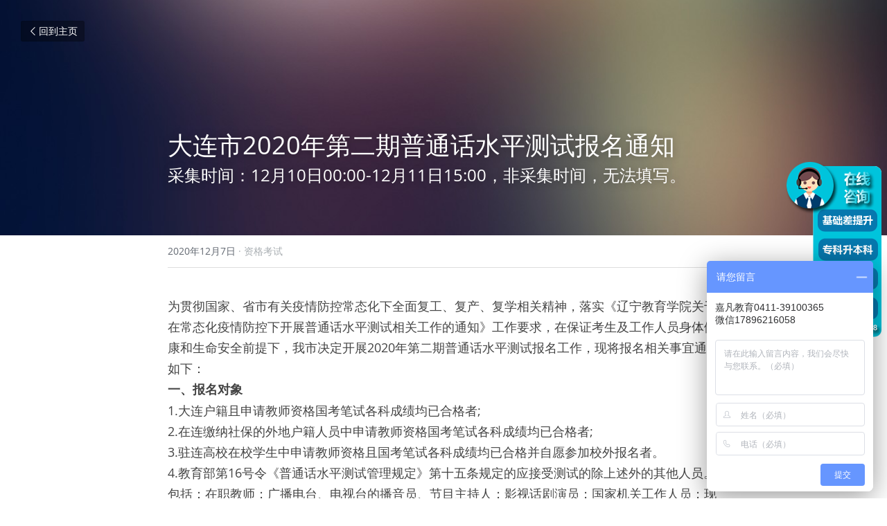

--- FILE ---
content_type: text/html; charset=utf-8
request_url: https://www.dlbest.org/blog/tutonghua2020
body_size: 53031
content:
<!-- Powered by Sxl.cn 4 (1) Jan 26, 2026 at 08:35-->
<!DOCTYPE html>
<html itemscope itemtype='http://schema.org/WebPage' lang='zh-CN' xmlns:og='http://ogp.me/ns#' xmlns='http://www.w3.org/1999/xhtml'>
<head>
<title>大连市2020年第二期普通话水平测试报名通知 - 资格考试</title>
<meta content='text/html; charset=UTF-8' http-equiv='Content-Type'>
<meta content='width=device-width,initial-scale=1.0,user-scalable=yes,minimum-scale=1.0,maximum-scale=3.0' id='viewport' name='viewport'>
<meta content='为贯彻国家、省市有关疫情防控常态化下全面复工、复产、复学相关精神，落实《辽宁教育学院关于在常态化疫情防控下开展普通话水平测试相关工作的通知》工作要求，在保证考生及工作人员身体健康和生命安全前提下，我市决定开展2020年第二期普通话水平测试报名工作，现将报名相关事宜通知如下：一、报名对象1.大连户籍且申请教师资格国考笔试各科成绩均已合格者;2.在连缴纳社保的外' name='description'>
<meta content='article' property='og:type'>
<meta content='大连市2020年第二期普通话水平测试报名通知' property='og:title'>
<meta content='https://www.dlbest.org/blog/tutonghua2020' property='og:url'>
<meta content='https://user-assets.sxlcdn.com/images/351131/FtYLmpuUeDkskybjeVCPVAKmXFys.jpg?imageMogr2/strip/auto-orient/thumbnail/1200x9000&gt;/quality/90!/interlace/1/format/jpeg' property='og:image'>
<meta content='大连市2020年第二期普通话水平测试报名通知' property='og:site_name'>
<meta content='为贯彻国家、省市有关疫情防控常态化下全面复工、复产、复学相关精神，落实《辽宁教育学院关于在常态化疫情防控下开展普通话水平测试相关工作的通知》工作要求，在保证考生及工作人员身体健康和生命安全前提下，我市决定开展2020年第二期普通话水平测试报名工作，现将报名相关事宜通知如下：一、报名对象1.大连户籍且申请教师资格国考笔试各科成绩均已合格者;2.在连缴纳社保的外' property='og:description'>
<meta content='大连市2020年第二期普通话水平测试报名通知' itemprop='name'>
<meta content='为贯彻国家、省市有关疫情防控常态化下全面复工、复产、复学相关精神，落实《辽宁教育学院关于在常态化疫情防控下开展普通话水平测试相关工作的通知》工作要求，在保证考生及工作人员身体健康和生命安全前提下，我市决定开展2020年第二期普通话水平测试报名工作，现将报名相关事宜通知如下：一、报名对象1.大连户籍且申请教师资格国考笔试各科成绩均已合格者;2.在连缴纳社保的外' itemprop='description'>
<meta content='https://user-assets.sxlcdn.com/images/351131/FtYLmpuUeDkskybjeVCPVAKmXFys.jpg?imageMogr2/strip/auto-orient/thumbnail/1200x9000&gt;/quality/90!/interlace/1/format/jpeg' itemprop='image'>
<meta content='summary_large_image' name='twitter:card'>
<meta content='大连市2020年第二期普通话水平测试报名通知' name='twitter:title'>
<meta content='为贯彻国家、省市有关疫情防控常态化下全面复工、复产、复学相关精神，落实《辽宁教育学院关于在常态化疫情防控下开展普通话水平测试相关工作的通知》工作要求，在保证考生及工作人员身体健康和生命安全前提下，我市决定开展2020年第二期普通话水平测试报名工作，现将报名相关事宜通知如下：一、报名对象1.大连户籍且申请教师资格国考笔试各科成绩均已合格者;2.在连缴纳社保的外' name='twitter:description'>
<meta content='https://user-assets.sxlcdn.com/images/351131/FtYLmpuUeDkskybjeVCPVAKmXFys.jpg?imageMogr2/strip/auto-orient/thumbnail/1200x9000&gt;/quality/90!/interlace/1/format/jpeg' name='twitter:image'>
<meta name="csrf-param" content="authenticity_token" />
<meta name="csrf-token" content="v54b34RWGBzNxP/CMOujK+pw8iwgO8biRCmfYMgHL3HVy7Vt7T0A46j5atgluk1ZoSxkKFDuaKj8uDW+c1R8xg==" />
<script>
window.$S={};$S.conf={"SUPPORTED_CURRENCY":[{"code":"USD","symbol":"$","decimal":".","thousand":",","precision":2,"name":"\u7f8e\u91d1"},{"code":"CNY","symbol":"\u00a5","decimal":".","thousand":",","precision":2,"name":"\u4eba\u6c11\u5e01"}],"keenio_collection":"sxl_pageviews","keenio_pbs_impression_collection":"sxl_pbs_impression","keenio_pbs_conversion_collection":"sxl_pbs_conversion","keenio_pageservice_imageshare_collection":"sxl_pageservice_imageshare","keenio_page_socialshare_collection":"sxl_page_socialshare","keenio_page_framing_collection":"sxl_page_framing","keenio_file_download_collection":"sxl_file_download","is_google_analytics_enabled":true,"gdpr_compliance_feature":false,"is_strikingly_analytics_enabled":true,"baidu_xzh_json":null,"isBlog":true};$S.globalConf={"premium_apps":["HtmlApp","EcwidApp","MailChimpApp","CeleryApp","LocuApp"],"environment":"production","env":"production","host_suffix":"sxl.cn","asset_url":"https:\/\/static-assets.sxlcdn.com","support_url":"http:\/\/help.sxl.cn","sxl_font_api_url":"https:\/\/static-fonts-css.sxlcdn.com","locale":"zh-CN","enable_live_chat":true,"s_in_china":false,"browser_locale":null,"is_sxl":true,"is_rtl":false,"google":{"recaptcha_v2_client_key":"6LfoDOAcAAAAAC8ug-1lghZX4eT5plagLN89QFcL","recaptcha_v2_invisible_client_key":"6LeyqBYdAAAAAFSPQEIQ-Ok7iovzAZqmiaMdaVPC"},"hcaptcha":{"hcaptcha_checkbox_key":"c3b8a826-9184-4ac4-baf6-79aa0a44649c","hcaptcha_invisible_key":"38305918-555e-419c-8750-571a56748556"},"user_image_cdn":{"qn":"\/\/user-assets.sxlcdn.com","s":"\/\/user-images.strikinglycdn.com"},"user_image_private_cdn":{"qn":"\/\/private-user-assets.sxlcdn.com"},"rollout":{"crm_livechat":false,"google_invisible_recaptcha":true,"enabled_hcaptcha":true,"nav_2021":true,"nav_2021_off":false,"nav_2023":true,"new_blog_layout":true,"pbs_i18n":false},"GROWINGIO_API_KEY":"9cd75b795e61ba6f","BAIDU_API_KEY":"91668c5f1b9f09ec14d36942ae04547c","SEGMENTIO_API_KEY":"xPBGAXEVKOJ7HnZa3w51Q8Mw4plpF7vf","FACEBOOK_APP_ID":null,"WECHAT_APP_ID":"wxaaff643af53f8730","KEEN_IO_PROJECT_ID":"56419d00672e6c7537838ab6","KEEN_IO_WRITE_KEY":"[base64]","CLOUDINARY_CLOUD_NAME":"hrscywv4p","CLOUDINARY_PRESET":"oxbxiyxl","BUGSNAG_FE_API_KEY":"cf8e2180a0db46c07513344d03eee748","BUGSNAG_FE_JS_RELEASE_STAGE":"production","WEB_PUSH_PUB_KEY":null};$S.miniProgramAppType=null;$S.blogPostData={"blogPostMeta":{"id":4565988,"state":"published","pinned":false,"notified":false,"createdAt":"2020-12-09T18:09:22.180-08:00","publishedAt":"2020-12-06T18:09:22.000-08:00","publicUrl":"https:\/\/www.dlbest.org\/blog\/tutonghua2020","customSlug":"tutonghua2020","editCount":11,"publishedEditCount":0,"mode":"show","role":null,"reviewState":null,"needReview":false,"censorshipResult":null,"reviewUpdatedAt":null,"scheduledPublishAt":null,"scheduledPublishAtUtcTime":null,"scheduledTimeZone":null,"postedToWechat":false,"tags":["资格考试"],"categories":[{"id":27593,"name":"\u8d44\u683c\u8003\u8bd5"}],"socialMediaConfig":{"url":"https:\/\/www.dlbest.org\/blog\/tutonghua2020","title":"\u5927\u8fde\u5e022020\u5e74\u7b2c\u4e8c\u671f\u666e\u901a\u8bdd\u6c34\u5e73\u6d4b\u8bd5\u62a5\u540d\u901a\u77e5","image":"https:\/\/user-assets.sxlcdn.com\/images\/351131\/FtYLmpuUeDkskybjeVCPVAKmXFys.jpg?imageMogr2\/strip\/auto-orient\/thumbnail\/1200x9000\u003e\/quality\/90!\/interlace\/1\/format\/jpeg","description":"\u4e3a\u8d2f\u5f7b\u56fd\u5bb6\u3001\u7701\u5e02\u6709\u5173\u75ab\u60c5\u9632\u63a7\u5e38\u6001\u5316\u4e0b\u5168\u9762\u590d\u5de5\u3001\u590d\u4ea7\u3001\u590d\u5b66\u76f8\u5173\u7cbe\u795e\uff0c\u843d\u5b9e\u300a\u8fbd\u5b81\u6559\u80b2\u5b66\u9662\u5173\u4e8e\u5728\u5e38\u6001\u5316\u75ab\u60c5\u9632\u63a7\u4e0b\u5f00\u5c55\u666e\u901a\u8bdd\u6c34\u5e73\u6d4b\u8bd5\u76f8\u5173\u5de5\u4f5c\u7684\u901a\u77e5\u300b\u5de5\u4f5c\u8981\u6c42\uff0c\u5728\u4fdd\u8bc1\u8003\u751f\u53ca\u5de5\u4f5c\u4eba\u5458\u8eab\u4f53\u5065\u5eb7\u548c\u751f\u547d\u5b89\u5168\u524d\u63d0\u4e0b\uff0c\u6211\u5e02\u51b3\u5b9a\u5f00\u5c552020\u5e74\u7b2c\u4e8c\u671f\u666e\u901a\u8bdd\u6c34\u5e73\u6d4b\u8bd5\u62a5\u540d\u5de5\u4f5c\uff0c\u73b0\u5c06\u62a5\u540d\u76f8\u5173\u4e8b\u5b9c\u901a\u77e5\u5982\u4e0b\uff1a\u4e00\u3001\u62a5\u540d\u5bf9\u8c611.\u5927\u8fde\u6237\u7c4d\u4e14\u7533\u8bf7\u6559\u5e08\u8d44\u683c\u56fd\u8003\u7b14\u8bd5\u5404\u79d1\u6210\u7ee9\u5747\u5df2\u5408\u683c\u8005;2.\u5728\u8fde\u7f34\u7eb3\u793e\u4fdd\u7684\u5916\u5730\u6237\u7c4d\u4eba\u5458\u4e2d\u7533\u8bf7\u6559\u5e08\u8d44\u683c\u56fd\u8003\u7b14\u8bd5\u5404\u79d1\u6210\u7ee9\u5747\u5df2\u5408\u683c\u8005;3.\u9a7b\u8fde\u9ad8\u6821\u5728\u6821\u5b66\u751f\u4e2d\u7533\u8bf7\u6559\u5e08\u8d44\u683c\u4e14\u56fd\u8003\u7b14\u8bd5\u5404\u79d1\u6210\u7ee9\u5747\u5df2\u5408\u683c\u5e76\u81ea\u613f\u53c2\u52a0\u6821\u5916\u62a5\u540d\u8005\u30024.\u6559\u80b2\u90e8\u7b2c16\u53f7\u4ee4\u300a\u666e\u901a\u8bdd\u6c34\u5e73\u6d4b\u8bd5\u7ba1\u7406\u89c4\u5b9a\u300b\u7b2c\u5341\u4e94\u6761\u89c4\u5b9a\u7684\u5e94\u63a5\u53d7\u6d4b\u8bd5\u7684\u9664\u4e0a\u8ff0\u5916\u7684\u5176\u4ed6\u4eba\u5458\u3002\u5305\u62ec\uff1a\u5728...","fbAppId":null},"nextBlogPostTitle":"\u5173\u4e8e\u6e24\u6d77\u5927\u5b662020\u5e747\u6708\u6210\u4eba\u5b66\u5386\u6559\u80b2\u672c\u79d1\u6bd5\u4e1a\u751f\u63d0\u4ea4\u5b66\u4f4d\u7533\u8bf7\u6750\u6599\u7684\u901a\u77e5","nextBlogPostRelativeUrl":"\/blog\/buohaixuewei2020","nextBlogPostId":4563902,"prevBlogPostTitle":"\u8fbd\u5b81\u77012020\u5e74\u4e0b\u534a\u5e74\u4e2d\u5c0f\u5b66\u6559\u5e08\u8d44\u683c\u8003\u8bd5\u9762\u8bd5\u516c\u544a","prevBlogPostRelativeUrl":"\/blog\/jiaoshizige2020","prevBlogPostId":4565982},"pageMeta":{"blogSettings":{"previewLayout":1,"mailchimpCode":null,"hasSubscriptionCode":false,"hasSubscriptionCodeBefore":null,"showMorePostsWith":null,"usedDisqusCommentsBefore":null,"showRss":true,"showMip":null,"enableComments":null,"lastReadCommentsAt":null,"showAmp":null,"reviewNumber":null,"commentsRequireApproval":null,"showSubscriptionForm":true,"showSubscriptionsTab":null,"headerCustomCode":null,"footerCustomCode":"\u003cscript\u003e\nvar _hmt = _hmt || []; (function() { var hm = document.createElement(\"script\"); hm.src = \"https:\/\/hm.baidu.com\/hm.js?56b9e873508c30c20bccd849a0a3e1a9\"; var s = document.getElementsByTagName(\"script\")[0]; s.parentNode.insertBefore(hm, s); })(); \u003c\/script\u003e \n\u003cscript type=\"text\/javascript\" charset=\"utf-8\" async src=\"http:\/\/lxbjs.baidu.com\/lxb.js?sid=3042395\"\u003e\u003c\/script\u003e","shortcuts":[],"shortcutsOrder":{},"banner":[],"previewNumber":"5","wechatMomentEnabled":null,"category_order":{"3440":4,"12323":5,"27372":3,"27374":2,"27593":1,"27594":0},"showNav":null,"hideNewBlogTips":true,"positiveOrder":true},"isPro":true,"isV4":true,"forcedLocale":"zh-CN","userId":351131,"membership":"sxlpro","theme":{"id":4,"css_file":"themes/app/main","color_list":"","created_at":"2015-12-25T04:20:52.347-08:00","updated_at":"2018-04-10T19:05:32.163-07:00","display_name":"App Showcase","default_slide_list":"","navbar_file":"app/navbar","footer_file":"app/footer","name":"app","thumb_image":"themes/app/icon.png","use_background_image":false,"demo_page_id":null,"type_mask":1,"data_page_id":null,"is_new":false,"priority":0,"header_file":"app/header","data":"{\"menu\":{\"type\":\"Menu\",\"components\":{\"logo\":{\"type\":\"Image\",\"image_type\":\"small\",\"url\":\"/images/themes/app/heart.png\"},\"title\":{\"type\":\"RichText\",\"value\":\"Title Text\",\"text_type\":\"title\"}}}}","name_with_v4_fallback":"app"},"permalink":"jiafanedu","subscriptionPlan":"sxlpro_yearly","subscriptionPeriod":"yearly","isOnTrial":false,"customColors":{"type":"CustomColors","id":"f_09ecbd7a-bd93-4a99-8ec7-b91eb4b2d367","defaultValue":null,"active":false,"highlight1":"#951e36","highlight2":"#c37486"},"animations":{"type":"Animations","id":"f_12293d03-2b19-4878-8bfc-db2d00358bf1","defaultValue":null,"page_scroll":"slide_in","background":"parallax","image_link_hover":"none"},"s5Theme":{"type":"Theme","id":"f_2a3ad67a-b7b9-4c46-8c4c-ea61071b5a14","version":"11","nav":{"type":"NavTheme","id":"f_61acbe4b-a935-4f93-93f7-35d8b33a98c3","name":"topBar","layout":"a","padding":"medium","sidebarWidth":"small","topContentWidth":"full","horizontalContentAlignment":"left","verticalContentAlignment":"top","fontSize":"medium","backgroundColor1":"#dddddd","highlightColor":null,"presetColorName":"transparent","itemColor":"","itemSpacing":"compact","dropShadow":"no","socialMediaListType":"link","isTransparent":true,"isSticky":true,"showSocialMedia":false,"highlight":{"blockBackgroundColor":"#999999","blockTextColor":"#ffffff","blockBackgroundColorSettings":{"id":"cf4f0322-bb4c-4057-805e-ce1eed187c2c","default":"#999999","preIndex":null,"type":"default"},"blockTextColorSettings":{"id":"56a399ee-d398-42cc-8dc8-2b0d39d08a63","default":"#ffffff","preIndex":null,"type":"default"},"blockShape":"pill","textColor":"#999999","textColorSettings":{"id":"01712022-bbac-445e-8bdd-fb7e6f31d3da","default":"#999999","preIndex":null,"type":"default"},"type":"underline","id":"f_413653e1-21a2-4e9a-b1aa-9b42dcfbbb1f"},"border":{"enable":false,"borderColor":"#000","position":"bottom","thickness":"small"},"socialMedia":[{"type":"LinkedIn","id":"ca191ca0-d64b-11f0-b335-e1a3e356aa27","url":"","className":"fab fa-linkedin-in","show_button":false},{"type":"SinaWeibo","id":"ca191ca1-d64b-11f0-b335-e1a3e356aa27","url":"","className":"fab fa-weibo","show_button":false},{"type":"WeChat","id":"ca191ca2-d64b-11f0-b335-e1a3e356aa27","url":"","className":"fab fa-weixin","show_button":false},{"type":"DouYin","id":"ca191ca3-d64b-11f0-b335-e1a3e356aa27","url":"","className":"fab fa-tiktok","show_button":false},{"type":"YouKu","id":"ca191ca4-d64b-11f0-b335-e1a3e356aa27","url":"","className":"fas fa-link","show_button":false},{"type":"Bilibili","id":"ca191ca5-d64b-11f0-b335-e1a3e356aa27","url":"","className":"fas fa-link","show_button":false},{"type":"TencentVideo","id":"ca191ca6-d64b-11f0-b335-e1a3e356aa27","url":"","className":"fas fa-link","show_button":false},{"type":"TieBa","id":"ca191ca7-d64b-11f0-b335-e1a3e356aa27","url":"","className":"fas fa-link","show_button":false}],"socialMediaButtonList":[{"type":"LinkedIn","id":"ca191cac-d64b-11f0-b335-e1a3e356aa27","url":"","link_url":"","share_text":"","show_button":false},{"type":"SinaWeibo","id":"ca191cad-d64b-11f0-b335-e1a3e356aa27","url":"","link_url":"","share_text":"","show_button":false}],"socialMediaContactList":[{"type":"SocialMediaPhone","id":"ca191cae-d64b-11f0-b335-e1a3e356aa27","defaultValue":"","className":"fas fa-phone-alt"},{"type":"SocialMediaEmail","id":"ca191caf-d64b-11f0-b335-e1a3e356aa27","defaultValue":"","className":"fas fa-envelope"}],"backgroundColorSettings":{"id":"6cc57a10-2172-4889-8ca6-22c26c4687c2","default":"#dddddd","preIndex":null,"type":"default"},"highlightColorSettings":{"id":"8e0dd19d-4310-4590-af7c-9a86017395ba","default":"","preIndex":null,"type":"custom"},"itemColorSettings":{"id":"57f72419-8f66-4b3e-8655-9d979a50d145","default":"","preIndex":null,"type":"custom"}},"section":{"type":"SectionTheme","id":"f_a856ef8f-3981-4fae-ab42-d070e2c5ca4e","padding":"normal","contentWidth":"full","contentAlignment":"center","baseFontSize":null,"titleFontSize":null,"subtitleFontSize":null,"itemTitleFontSize":null,"itemSubtitleFontSize":null,"textHighlightColor":null,"baseColor":null,"titleColor":null,"subtitleColor":null,"itemTitleColor":null,"itemSubtitleColor":null,"textHighlightSelection":{"type":"TextHighlightSelection","id":"f_5b000ae8-ecd4-47af-97f6-ff58499baec7","title":false,"subtitle":true,"itemTitle":false,"itemSubtitle":true}},"firstSection":{"type":"FirstSectionTheme","id":"f_d3c15364-639e-4725-ae31-a40c358b1321","height":"normal","shape":"none"},"button":{"type":"ButtonTheme","id":"f_9a106906-a638-477a-8225-eb2d3111734c","backgroundColor":"#000000","shape":"square","fill":"solid"}},"id":11384847,"headingFont":"hei","titleFont":"hei","bodyFont":"hei","usedWebFontsNormalized":"Lato:300,400,700,300italic,400italic,700italic","showAmp":null,"subscribersCount":0,"templateVariation":"blue","showStrikinglyLogo":false,"multiPage":true,"sectionLayout":"one-none-short-show","siteName":"\u5609\u51e1\u6559\u80b2\u5b98\u7f51|\u5927\u8fde\u6210\u4eba\u9ad8\u8003|\u5927\u8fde\u6210\u4eba\u6559\u80b2|\u5927\u8fde\u7f51\u7edc\u6559\u80b2|\u5927\u8fde\u81ea\u8003|\u5927\u8fde\u51fd\u6388|\u5927\u8fde\u7535\u5927|\u5927\u8fde\u5609\u51e1\u6559\u80b2","siteRollouts":{"custom_code":true,"pro_sections":true,"pro_apps":true,"new_settings_dialog_feature":true,"google_analytics":true,"strikingly_analytics":true,"sections_name_sync":true,"custom_form":false,"popup":null,"membership_feature":false},"pageCustomDomain":"www.dlbest.org","pagePublicUrl":"https:\/\/www.dlbest.org\/","googleAnalyticsTracker":"","googleAnalyticsType":"classic","facebookPixelId":null,"gaTrackingId":"UA-25124444-14","errorceptionKey":"\"56557d16455c179b7c00004f\"","keenioProjectId":"56419d00672e6c7537838ab6","keenioWriteKey":"[base64]","wechatMpAccountId":null,"blogSubscriptionUrl":"\/show_iframe_component\/250072","chatSettings":null,"showNav":null,"hideNewBlogTips":true,"connectedSites":[],"enableFixedTextColor":true,"enableFixedTextColorRemaining":true,"enableFixedTextColorHasBgColor":true,"enableFixedGallerySectionRtlStyle":true,"enableFixedNavHorizontalAlign":false,"enableUsedMobileNewBreakpoint":false,"enableSectionSmartBinding":false,"enableFixedSectionContentStyle20251020":true,"enableNewLumaVersion":true,"enableFixedNavSpecialLogicColor":true},"content":{"type":"Blog.BlogData","id":"f_23770d52-3295-4f44-890a-c612ee4fa05e","defaultValue":null,"showComments":true,"showShareButtons":null,"header":{"type":"Blog.Header","id":"f_de8fe156-8493-459c-b348-de56db1dc012","defaultValue":null,"title":{"type":"Blog.Text","id":"f_fcc3ca58-2c94-45a6-9862-182ba4409176","defaultValue":false,"value":"\u003cp style=\"text-align: justify; font-size: 80%;\"\u003e\u5927\u8fde\u5e022020\u5e74\u7b2c\u4e8c\u671f\u666e\u901a\u8bdd\u6c34\u5e73\u6d4b\u8bd5\u62a5\u540d\u901a\u77e5\u003c\/p\u003e","backupValue":null,"version":1},"subTitle":{"type":"Blog.Text","id":"f_5f193c45-6a09-4794-84f8-70d6e7d483ff","defaultValue":false,"value":"\u003cp\u003e\u91c7\u96c6\u65f6\u95f4\uff1a12\u670810\u65e500:00-12\u670811\u65e515:00\uff0c\u975e\u91c7\u96c6\u65f6\u95f4\uff0c\u65e0\u6cd5\u586b\u5199\u3002\u003c\/p\u003e","backupValue":null,"version":1},"backgroundImage":{"type":"Blog.BackgroundImage","id":"f_b5190564-9717-4a02-9910-2df7b78f9f9d","defaultValue":null,"url":"\/\/user-images.strikinglycdn.com\/res\/hrscywv4p\/image\/upload\/c_limit,fl_progressive,h_1200,q_90,w_2000\/wxewyckdmotqycwfb8pk.jpg","textColor":"light","backgroundVariation":null,"sizing":"cover","userClassName":null,"linkUrl":null,"linkTarget":null,"videoUrl":null,"videoHtml":null,"storageKey":null,"storage":null,"format":null,"h":null,"w":null,"s":null,"useImage":null,"noCompression":null,"focus":{},"linkInputEnabled":null,"descriptionInputEnabled":null}},"footer":{"type":"Blog.Footer","id":"f_fab12eb1-659b-4c8a-ba0d-1678a98747dd","defaultValue":null,"comment":{"type":"Blog.Comment","id":"f_64e69bc0-9217-45d9-a775-e09a6edc73ac","defaultValue":null,"shortName":""},"shareButtons":{"type":"Blog.ShareButtons","id":"f_beba5eb0-848c-4799-bf96-8559a8597676","defaultValue":false,"list_type":"link","button_list":[{"type":"LinkedIn","id":null,"defaultValue":null,"url":"","link_url":null,"share_text":null,"show_button":true},{"type":"SinaWeibo","id":null,"defaultValue":null,"url":"","link_url":null,"share_text":null,"show_button":true}]}},"sections":[{"type":"Blog.Section","id":"f_a860b113-6227-44e8-a90b-8f9583ad7732","defaultValue":null,"component":{"type":"RichText","id":"f_fbb7781f-b78d-4a1e-a21a-2ad46a0061b2","defaultValue":false,"value":"\u003cp\u003e\u4e3a\u8d2f\u5f7b\u56fd\u5bb6\u3001\u7701\u5e02\u6709\u5173\u75ab\u60c5\u9632\u63a7\u5e38\u6001\u5316\u4e0b\u5168\u9762\u590d\u5de5\u3001\u590d\u4ea7\u3001\u590d\u5b66\u76f8\u5173\u7cbe\u795e\uff0c\u843d\u5b9e\u300a\u8fbd\u5b81\u6559\u80b2\u5b66\u9662\u5173\u4e8e\u5728\u5e38\u6001\u5316\u75ab\u60c5\u9632\u63a7\u4e0b\u5f00\u5c55\u666e\u901a\u8bdd\u6c34\u5e73\u6d4b\u8bd5\u76f8\u5173\u5de5\u4f5c\u7684\u901a\u77e5\u300b\u5de5\u4f5c\u8981\u6c42\uff0c\u5728\u4fdd\u8bc1\u8003\u751f\u53ca\u5de5\u4f5c\u4eba\u5458\u8eab\u4f53\u5065\u5eb7\u548c\u751f\u547d\u5b89\u5168\u524d\u63d0\u4e0b\uff0c\u6211\u5e02\u51b3\u5b9a\u5f00\u5c552020\u5e74\u7b2c\u4e8c\u671f\u666e\u901a\u8bdd\u6c34\u5e73\u6d4b\u8bd5\u62a5\u540d\u5de5\u4f5c\uff0c\u73b0\u5c06\u62a5\u540d\u76f8\u5173\u4e8b\u5b9c\u901a\u77e5\u5982\u4e0b\uff1a\u003c\/p\u003e\u003cp\u003e\u003cstrong\u003e\u4e00\u3001\u62a5\u540d\u5bf9\u8c61\u003c\/strong\u003e\u003c\/p\u003e\u003cp\u003e1.\u5927\u8fde\u6237\u7c4d\u4e14\u7533\u8bf7\u6559\u5e08\u8d44\u683c\u56fd\u8003\u7b14\u8bd5\u5404\u79d1\u6210\u7ee9\u5747\u5df2\u5408\u683c\u8005;\u003c\/p\u003e\u003cp\u003e2.\u5728\u8fde\u7f34\u7eb3\u793e\u4fdd\u7684\u5916\u5730\u6237\u7c4d\u4eba\u5458\u4e2d\u7533\u8bf7\u6559\u5e08\u8d44\u683c\u56fd\u8003\u7b14\u8bd5\u5404\u79d1\u6210\u7ee9\u5747\u5df2\u5408\u683c\u8005;\u003c\/p\u003e\u003cp\u003e3.\u9a7b\u8fde\u9ad8\u6821\u5728\u6821\u5b66\u751f\u4e2d\u7533\u8bf7\u6559\u5e08\u8d44\u683c\u4e14\u56fd\u8003\u7b14\u8bd5\u5404\u79d1\u6210\u7ee9\u5747\u5df2\u5408\u683c\u5e76\u81ea\u613f\u53c2\u52a0\u6821\u5916\u62a5\u540d\u8005\u3002\u003c\/p\u003e\u003cp\u003e4.\u6559\u80b2\u90e8\u7b2c16\u53f7\u4ee4\u300a\u666e\u901a\u8bdd\u6c34\u5e73\u6d4b\u8bd5\u7ba1\u7406\u89c4\u5b9a\u300b\u7b2c\u5341\u4e94\u6761\u89c4\u5b9a\u7684\u5e94\u63a5\u53d7\u6d4b\u8bd5\u7684\u9664\u4e0a\u8ff0\u5916\u7684\u5176\u4ed6\u4eba\u5458\u3002\u5305\u62ec\uff1a\u5728\u804c\u6559\u5e08\uff1b\u5e7f\u64ad\u7535\u53f0\u3001\u7535\u89c6\u53f0\u7684\u64ad\u97f3\u5458\u3001\u8282\u76ee\u4e3b\u6301\u4eba\uff1b\u5f71\u89c6\u8bdd\u5267\u6f14\u5458\uff1b\u56fd\u5bb6\u673a\u5173\u5de5\u4f5c\u4eba\u5458\uff1b\u73b0\u5f79\u519b\u4eba\uff1b\u884c\u4e1a\u4e3b\u7ba1\u90e8\u95e8\u89c4\u5b9a\u7684\u5176\u4ed6\u5e94\u8be5\u63a5\u53d7\u6d4b\u8bd5\u7684\u4eba\u5458\u3002\u003c\/p\u003e\u003cp\u003e\u6309\u7167\u8fbd\u653f\u53d1\u30142008\u301544\u53f7\u6587\u4ef6\u89c4\u5b9a\uff0c\u666e\u901a\u8bdd\u6c34\u5e73\u6d4b\u8bd5\u8d39\u7531\u540c\u7ea7\u8d22\u653f\u627f\u62c5\uff0c\u6211\u5e02\u4e0d\u63a5\u53d7\u4e0b\u5217\u4eba\u5458\u62a5\u540d\uff1a\u4e00\u662f\u975e\u672c\u5e02\u6237\u7c4d\u4e14\u5728\u8fde\u672a\u7f34\u7eb3\u793e\u4fdd\u7684\u8003\u751f\uff1b\u4e8c\u662f\u9a7b\u8fde\u7701\u90e8\u5c5e\u9ad8\u6821\u53ca\u6c11\u529e\u9ad8\u6821\u7684\u5728\u6821\u5b66\u751f\u548c\u5728\u804c\u6559\u5e08\uff08\u5373\u4e0a\u8ff0\u7b2c3\u6761\u89c4\u5b9a\u5916\u7684\u5b66\u751f\u548c\u6559\u5e08\uff0c\u6b64\u7c7b\u4eba\u5458\u666e\u901a\u8bdd\u62a5\u540d\u5de5\u4f5c\u7531\u672c\u6821\u7ec4\u7ec7\uff0c\u7531\u7701\u7ea7\u90e8\u95e8\u7edf\u4e00\u5b89\u6392\u6d4b\u8bd5\uff0c\u5177\u4f53\u62a5\u540d\u5de5\u4f5c\u8bf7\u54a8\u8be2\u672c\u6821\u8d1f\u8d23\u90e8\u95e8\uff09\u3002\u003c\/p\u003e\u003cp\u003e\u003cstrong\u003e\u4e8c\u3001\u76f8\u5173\u8d39\u7528\u003c\/strong\u003e\u003c\/p\u003e\u003cp\u003e1.\u666e\u901a\u8bdd\u6c34\u5e73\u6d4b\u8bd5\u7531\u5927\u8fde\u5e02\u6559\u80b2\u4e8b\u4e1a\u53d1\u5c55\u4e2d\u5fc3\u8bed\u8a00\u6587\u5b57\u5de5\u4f5c\u90e8\u8d1f\u8d23\uff0c\u6839\u636e\u8fbd\u653f\u53d1\u30142008\u301544\u53f7\u6587\u4ef6\u548c\u8fbd\u6559\u53d1\u30142010\u301552\u53f7\u6587\u4ef6\u89c4\u5b9a\uff0c\u6d4b\u8bd5\u8d39\u7531\u5927\u8fde\u5e02\u7ea7\u8d22\u653f\u627f\u62c5\uff0c\u8003\u751f\u65e0\u9700\u7f34\u7eb3\u62a5\u540d\u8d39\u3001\u6d4b\u8bd5\u8d39\u3002\u003c\/p\u003e\u003cp\u003e2.\u672c\u6b21\u8003\u8bd5\u63d0\u4f9b\u5feb\u9012\u8bc1\u4e66\u670d\u52a1\uff0c\u5feb\u9012\u4e3a\u5230\u4ed8\uff0c\u8003\u751f\u81ea\u613f\u9009\u62e9\u3002\u003c\/p\u003e\u003cp\u003e\u003cstrong\u003e\u4e09\u3001\u62a5\u8003\u6d41\u7a0b\u003c\/strong\u003e\u003c\/p\u003e\u003cp\u003e\u4fe1\u606f\u91c7\u96c6\u2192\u4fe1\u606f\u5ba1\u6838\u2192\u6253\u5370\u51c6\u8003\u8bc1\u2192\u53c2\u52a0\u6d4b\u8bd5\u2192\u9886\u53d6\u8bc1\u4e66\u003c\/p\u003e\u003cp\u003e\u003cstrong\u003e\u56db\u3001\u4fe1\u606f\u91c7\u96c6\u003c\/strong\u003e\u003c\/p\u003e\u003cp\u003e\u63d0\u793a\uff1a\u4e3a\u63d0\u9ad8\u4fe1\u606f\u5ba1\u6838\u6548\u7387\uff0c\u4fe1\u606f\u91c7\u96c6\u5fc5\u987b\u7531\u8003\u751f\u672c\u4eba\u586b\u5199\uff0c\u4e25\u683c\u6309\u7167\u8981\u6c42\u4e0a\u4f20\u5408\u683c\u7167\u7247\uff0c\u56e0\u4e0a\u4f20\u975e\u5fc5\u8981\u7167\u7247\u9020\u6210\u5ba1\u6838\u4e0d\u901a\u8fc7\u7684\uff0c\u540e\u679c\u7531\u672c\u4eba\u627f\u62c5\u3002\u4fe1\u606f\u91c7\u96c6\u5de5\u4f5c\u5efa\u7acb\u9ed1\u540d\u5355\u5236\u5ea6\uff0c\u4f2a\u9020\u4e2a\u4eba\u8bc1\u660e\u6750\u6599\u7684\uff0c\u4e00\u7ecf\u67e5\u5b9e\uff0c\u4e00\u5e74\u5185\u7981\u6b62\u518d\u6b21\u62a5\u540d\uff0c\u60c5\u51b5\u4e25\u91cd\u7684\u6309\u4f2a\u9020\u56fd\u5bb6\u673a\u5173\u8bc1\u4ef6\u6848\u8f6c\u516c\u5b89\u90e8\u95e8\u5904\u7406\u3002\u4e0a\u4f20\u7167\u7247\u5177\u4f53\u8981\u6c42\u8be6\u89c1\u4e0b\u9762\u7b2c3\u6761\u3002\u003c\/p\u003e\u003cp\u003e1.\u91c7\u96c6\u65f6\u95f4\uff1a12\u670810\u65e500:00-12\u670811\u65e515:00\uff0c\u975e\u91c7\u96c6\u65f6\u95f4\uff0c\u65e0\u6cd5\u586b\u5199\u3002\u5efa\u8bae\u8003\u751f\u9519\u5cf0\u586b\u62a5\uff0c\u5e76\u9009\u62e9\u7f51\u7edc\u4fe1\u53f7\u5f3a\u7684\u5730\u65b9\u586b\u62a5\u3002\u003c\/p\u003e\u003cp\u003e2.\u91c7\u96c6\u65b9\u6cd5\uff1a\u4e0b\u8f7d\u201ce\u5927\u8fde\u201dAPP\uff08\u5373\u539f\u201c\u5e02\u6c11\u4e91\u201dAPP\uff0c\u9700\u66f4\u65b0\u81f3\u6700\u65b0\u7248\u672c\uff09\uff0c\u4e0b\u8f7d\u4e8c\u7ef4\u7801\u89c1\u9644\u4ef6\u4e09\u3002\u5728\u9996\u9875\u201c\u66f4\u591a\u201d\u4e2d\u9009\u62e9\u201c\u6587\u4f53\u6559\u80b2\u201d\u7c7b\u201d,\u70b9\u51fb\u201c\u666e\u901a\u8bdd\u6c34\u5e73\u6d4b\u8bd5\u62a5\u540d\u201d\u6309\u94ae\uff0c\u9605\u8bfb\u201c\u666e\u901a\u8bdd\u6c34\u5e73\u6d4b\u8bd5\u9884\u62a5\u540d\u987b\u77e5\u201d\uff0c\u70b9\u51fb\u201c\u6211\u8981\u62a5\u540d\u201d\u6309\u94ae\u2014\u51c6\u786e\u586b\u5199\u672c\u4eba\u4fe1\u606f\uff08\u65e0\u5de5\u4f5c\u5355\u4f4d\u7684\u586b\u5199\u5927\u8fde\u5373\u53ef\u3001\u804c\u4e1a\u7c7b\u578b\u6309\u5b9e\u9645\u60c5\u51b5\u9009\u62e9\uff09\u2014\u70b9\u51fb\u201c\u4e0b\u4e00\u6b65\u201d\u6309\u94ae\u2014\u4e0a\u4f20\u201c\u8bc1\u4ef6\u7167\u201d\u3001\u201c\u6237\u7c4d\u8bc1\u660e\u6750\u6599\u201d\u3001\u201c\u7533\u8bf7\u6559\u5e08\u8d44\u683c\u8bc1\u7b14\u8bd5\u6210\u7ee9\u5408\u683c\u622a\u56fe\u201d\u56fe\u7247\u2014\u786e\u8ba4\u4fe1\u606f\u65e0\u8bef\u540e\u70b9\u51fb\u201c\u63d0\u4ea4\u6309\u94ae\u201d\u5373\u5b8c\u6210\u4fe1\u606f\u91c7\u96c6\u3002\u4e0a\u4f20\u56fe\u7247\u6570\u636e\u7528\u65f6\u7a0d\u957f\uff0c\u8bf7\u8010\u5fc3\u7b49\u5f85\u4e0a\u4f20\u7ed3\u679c\uff0c\u8bf7\u52ff\u91cd\u590d\u63d0\u4ea4\uff0c\u63d0\u4ea4\u6b21\u6570\u8fc7\u591a\u4f1a\u663e\u793a\u9519\u8bef\uff0c\u9020\u6210\u62a5\u540d\u5931\u8d25\u3002\u63d0\u4ea4\u7ed3\u679c\u53ef\u5728\u201c\u67e5\u770b\u62a5\u540d\u8bb0\u5f55\u201d\u4e2d\u67e5\u8be2\u6216\u4fee\u6539\u3002\u003c\/p\u003e\u003cp\u003e3.\u4e0a\u4f20\u7167\u7247\u8bf4\u660e\u003c\/p\u003e\u003cp\u003e\u003cstrong\u003e\u8bc1\u4ef6\u7167\uff1a\u003c\/strong\u003e\u4e0a\u4f20\u672c\u4eba\u8fd1\u671f\u514d\u51a0\u8bc1\u4ef6\u7167\uff08\u53ef\u7ffb\u62cd\uff09\uff0c\u84dd\u5e95\u3001\u767d\u5e95\u6216\u8005\u7ea2\u5e95\u5747\u53ef\uff0c\u6b64\u7167\u7247\u7528\u4e8e\u5236\u4f5c\u51c6\u8003\u8bc1\u53ca\u666e\u901a\u8bdd\u7b49\u7ea7\u8bc1\u4e66\u3002\u003c\/p\u003e\u003cp\u003e\u003cstrong\u003e\u6237\u7c4d\u8bc1\u660e\u6750\u6599\uff1a\u003c\/strong\u003e\u003c\/p\u003e\u003cp\u003e\u2460\u5927\u8fde\u6237\u7c4d\u8003\u751f\u4e0a\u4f20\u8eab\u4efd\u8bc1\u6b63\u53cd\u9762\u7167\u7247\uff1b\u003c\/p\u003e\u003cp\u003e\u2461\u5728\u8fde\u7f34\u7eb3\u793e\u4fdd\u7684\u5916\u5730\u6237\u7c4d\u8003\u751f\uff0c\u4e0a\u4f20\u8eab\u4efd\u8bc1\u6b63\u53cd\u9762\u7167\u7247\u548c\u5927\u8fde\u4eba\u793e\u90e8\u95e8\u5236\u53d1\u7684\u672c\u4eba\u793e\u4fdd\u5361\u6b63\u9762\u7167\u7247\uff08\u6216\u673a\u6253\u4e2a\u4eba\u793e\u4fdd\u7f34\u8d39\u8bc1\u660e\u7167\u7247\uff0c\u53ef\u5728\u5404\u884c\u653f\u670d\u52a1\u4e2d\u5fc3\u7684\u7535\u8111\u670d\u52a1\u7aef\u6253\u5370\uff09\uff1b\u003c\/p\u003e\u003cp\u003e\u2462\u9a7b\u8fde\u9ad8\u6821\u5728\u6821\u5b66\u751f\u4e2d\u7533\u8bf7\u6559\u5e08\u8d44\u683c\u4e14\u56fd\u8003\u7b14\u8bd5\u5404\u79d1\u6210\u7ee9\u5747\u5df2\u5408\u683c\u8005\uff0c\u4e0a\u4f20\u8eab\u4efd\u8bc1\u6b63\u53cd\u9762\u7167\u7247\u548c\u5b66\u751f\u8bc1\u5b66\u6821\u540d\u79f0\u9875\u53ca\u4e2a\u4eba\u4fe1\u606f\u9875\u7684\u62fc\u56fe\uff0c\u8bf7\u5c06\u8be5\u7167\u7247\u4e0a\u4f20\u5230\u201c\u793e\u4fdd\u5361\u6b63\u9762\u7167\u7247\u201d\u680f\u76ee\u91cc\u3002\u8981\u6c42\u7167\u7247\u56db\u89d2\u5b8c\u6574\uff0c\u65e0\u591a\u4f59\u753b\u9762\u3002\u003c\/p\u003e\u003cp\u003e\u003cstrong\u003e\u7533\u8bf7\u6559\u5e08\u8d44\u683c\u8bc1\u7b14\u8bd5\u6210\u7ee9\u5408\u683c\u622a\u56fe\uff1a\u003c\/strong\u003e\u003c\/p\u003e\u003cp\u003e\u2460\u7b26\u5408\u201c\u62a5\u540d\u5bf9\u8c61\u201d\u7b2c1.2.3\u6761\u89c4\u5b9a\u7684\u8003\u751f\uff0c\u5fc5\u987b\u5728\u6b64\u680f\u76ee\u4e2d\u4e0a\u4f20\u7533\u8bf7\u6559\u5e08\u8d44\u683c\u4e14\u5404\u79d1\u6210\u7ee9\u5168\u90e8\u5408\u683c\u622a\u56fe\uff08\u5e7c\u513f\u56ed\u548c\u5c0f\u5b662\u4e2a\u79d1\u76ee\uff0c\u521d\u4e2d\u3001\u9ad8\u4e2d\u53ca\u4e2d\u804c3\u4e2a\u79d1\u76ee\uff09\uff0c\u8bf7\u8003\u751f\u767b\u9646\u201c\u4e2d\u56fd\u6559\u80b2\u8003\u8bd5\u7f51\u201d\u622a\u56fe\u201c\u4e2d\u5c0f\u5b66\u6559\u5e08\u8d44\u683c\u8003\u8bd5\u5408\u683c\u8bc1\u660e\uff08NTCE\uff09\u201d\u6216 \u201c\u6210\u7ee9\u67e5\u8be2\u201d\u9875\u9762\u3002\u4e2d\u56fd\u6559\u80b2\u8003\u8bd5\u7f51\u7f51\u5740\uff1ahttp:\/\/ntce.neea.edu.cn\/\u3002\u8981\u6c42\u622a\u56fe\u5185\u5bb9\u5b8c\u6574\uff0c\u65e0\u591a\u4f59\u753b\u9762\u3002\u003c\/p\u003e\u003cp\u003e\u2461\u7b26\u5408\u201c\u62a5\u540d\u5bf9\u8c61\u201d\u7b2c4\u6761\u89c4\u5b9a\u7684\u8003\u751f\uff0c\u5fc5\u987b\u5728\u6b64\u680f\u76ee\u4e2d\u63d0\u4f9b\u5982\u4e0b\u6750\u6599\uff1a\u5728\u804c\u6559\u5e08\u9700\u4e0a\u4f20\u6559\u5e08\u8d44\u683c\u8bc1\u4e2a\u4eba\u4fe1\u606f\u9879\u5168\u9875\u7167\u7247\uff1b\u5e7f\u64ad\u7535\u53f0\u3001\u7535\u89c6\u53f0\u7684\u64ad\u97f3\u5458\u3001\u8282\u76ee\u4e3b\u6301\u4eba\u3001\u5f71\u89c6\u8bdd\u5267\u6f14\u5458\u3001\u56fd\u5bb6\u673a\u5173\u5de5\u4f5c\u4eba\u5458\u9700\u4e0a\u4f20\u542b\u6709\u672c\u4eba\u4fe1\u606f\u7684\u5de5\u4f5c\u8bc1\u7167\u7247\uff0c\u73b0\u5f79\u519b\u4eba\u4e0a\u4f20\u519b\u5b98\u8bc1\u6216\u58eb\u5175\u8bc1\u4e2a\u4eba\u4fe1\u606f\u9875\u7167\u7247\uff1b\u884c\u4e1a\u4e3b\u7ba1\u90e8\u95e8\u89c4\u5b9a\u7684\u5176\u4ed6\u5e94\u8be5\u63a5\u53d7\u6d4b\u8bd5\u7684\u4eba\u5458\u4e0a\u4f20\u6709\u6548\u8bc1\u660e\u3002\u6b64\u7c7b\u8bc1\u660e\u6750\u6599\u53ef\u4ee5\u62fc\u56fe\u4e0a\u4f20\uff08\u6700\u591a4\u62fc1\uff09\uff0c\u8bc1\u660e\u6750\u6599\u662f\u5426\u6709\u6548\u53ef\u63d0\u524d\u7535\u8bdd\u54a8\u8be284590623\u3002\u003c\/p\u003e\u003cp\u003e\u003cstrong\u003e\u4e94\u3001\u4fe1\u606f\u5ba1\u6838\u003c\/strong\u003e\u003c\/p\u003e\u003cp\u003e\u4fe1\u606f\u5ba1\u6838\u4ee5\u7f51\u7edc\u5ba1\u6838\u65b9\u5f0f\u8fdb\u884c\uff0c\u5ba1\u6838\u65f6\u95f4\u4e3a12\u670814\u65e5\u201412\u670815\u65e5\uff0c\u8003\u751f\u53ef\u901a\u8fc7\u201ce\u5927\u8fde\u201d\u7684\u201c\u666e\u901a\u8bdd\u6c34\u5e73\u6d4b\u8bd5\u62a5\u540d\u201d\u680f\u76ee\u4e2d\u201c\u67e5\u770b\u62a5\u540d\u8bb0\u5f55\u201d\u67e5\u8be2\u5ba1\u6838\u7ed3\u679c\u3002\u003c\/p\u003e\u003cp\u003e\u5ba1\u6838\u7ed3\u679c\u53ca\u5904\u7406\u65b9\u6cd5\u5982\u56fe\uff1a\u003c\/p\u003e","backupValue":null,"version":1}},{"type":"Blog.Section","id":"f_7a245de6-fc32-4945-a664-7650d6b771bb","defaultValue":null,"component":{"type":"Image","id":"f_9925ed6a-dce8-481b-bcd1-d3054fa9ab51","defaultValue":null,"link_url":"","thumb_url":"!","url":"!","caption":"","description":"","storageKey":"images\/351131\/FtYLmpuUeDkskybjeVCPVAKmXFys.jpg","storage":"qn","storagePrefix":null,"format":"jpeg","h":667,"w":692,"s":65090,"new_target":true,"noCompression":null,"cropMode":null,"focus":null}},{"type":"Blog.Section","id":"f_7059f9aa-d430-41c1-b1be-f6b2588af800","defaultValue":null,"component":{"type":"RichText","id":"f_c9de3eb6-e56a-4f05-9063-2502cd4a7f45","defaultValue":null,"value":"\u003cp\u003e\uff08\u4ee5\u4e0a\u5ba1\u6838\u7ed3\u679c\u4f9b\u53c2\u8003\uff0c\u4f46\u4e0d\u9650\u4ee5\u4e0a\u5185\u5bb9\uff0c\u5177\u4f53\u4ee5\u624b\u673a\u7aef\u663e\u793a\u5ba1\u6838\u7ed3\u679c\u4e3a\u51c6\uff09\u003c\/p\u003e\u003cp\u003e\u003cstrong\u003e\u516d\u3001\u6253\u5370\u51c6\u8003\u8bc1\u003c\/strong\u003e\u003c\/p\u003e\u003cp\u003e1.\u5ba1\u6838\u7ed3\u679c\u663e\u793a\u201c\u5ba1\u6838\u901a\u8fc7\u201d\u7684\u8003\u751f\uff0c\u8bf7\u52a1\u5fc5\u4e8e12\u670817\u65e5\u767b\u9646\u201c\u56fd\u5bb6\u666e\u901a\u8bdd\u6c34\u5e73\u6d4b\u8bd5\u62a5\u540d\u7cfb\u7edf\u201d\u81ea\u884c\u6253\u5370\u51c6\u8003\u8bc1\uff0c\u672a\u6253\u5370\u51c6\u8003\u8bc1\u8005\u4e0d\u80fd\u53c2\u52a0\u6d4b\u8bd5\u3002\u003c\/p\u003e\u003cp\u003e2.\u6253\u5370\u6b65\u9aa4\uff1a\u767b\u9646\u201c\u56fd\u5bb6\u666e\u901a\u8bdd\u6c34\u5e73\u6d4b\u8bd5\u62a5\u540d\u7cfb\u7edf\u201d\uff08\u7f51\u5740\uff1ahttp:\/\/lnbm.cltt.org\/pscweb\/index.html\uff09\u2192\u9009\u62e9\u201c\u8fbd\u5b81\u201d\u2192\u9009\u62e9\u201c\u6253\u5370\u51c6\u8003\u8bc1\u201d\u9879\u2192\u8f93\u5165\u672c\u4eba\u4fe1\u606f\u2192\u6253\u5370\u51c6\u8003\u8bc1\u3002\u003c\/p\u003e\u003cp\u003e3.\u51c6\u8003\u8bc1\u4e22\u5931\u4e0d\u8865\u3002\u003c\/p\u003e\u003cp\u003e\u003cstrong\u003e\u4e03\u3001\u53c2\u52a0\u6d4b\u8bd5\u003c\/strong\u003e\u003c\/p\u003e\u003cp\u003e1.\u6d4b\u8bd5\u65e5\u671f\u6682\u5b9a\u4e3a12\u670819\u300120\u300126\u300127\u65e5\uff08\u56e0\u9632\u75ab\u5de5\u4f5c\u9700\u8981\u53ca\u666e\u901a\u8bdd\u6c34\u5e73\u6d4b\u8bd5\u7684\u7279\u6b8a\u6027\uff0c\u6d4b\u8bd5\u65e5\u671f\u53ef\u80fd\u4f1a\u6709\u8c03\u6574\uff0c\u8bf7\u8003\u751f\u6089\u77e5\u3002\u672c\u4eba\u6d4b\u8bd5\u65e5\u671f\u4ee5\u51c6\u8003\u8bc1\u4e3a\u51c6\uff0c\u5f53\u65e5\u5177\u4f53\u6d4b\u8bd5\u65f6\u95f4\u4ee5\u73b0\u573a\u5b89\u6392\u4e3a\u51c6\uff09\u3002\u8bf7\u4ed4\u7ec6\u9605\u8bfb\u51c6\u8003\u8bc1\u4e0a\u7684\u6ce8\u610f\u4e8b\u9879\uff0c\u6309\u89c4\u5b9a\u6d4b\u8bd5\u65e5\u671f\u53c2\u52a0\u6d4b\u8bd5\u3002\u6d4b\u8bd5\u5730\u70b9\u4e3a\u5927\u8fde\u5e02\u6559\u80b2\u4e8b\u4e1a\u53d1\u5c55\u4e2d\u5fc3\u4e00\u697c\uff0c\u7531\u8054\u5408\u8def\u8fdb\u5165\u8054\u5174\u5df7\u5de6\u624b\u4fa7\u5373\u662f\uff08\u4f4d\u7f6e\u56fe\u89c1\u9644\u4ef6\u4e8c\uff09\u3002\u003c\/p\u003e\u003cp\u003e2.\u9274\u4e8e\u8fd1\u671f\u5168\u56fd\u591a\u5730\u51fa\u73b0\u65b0\u51a0\u80ba\u708e\u611f\u67d3\u75c5\u4f8b\uff0c\u8003\u751f\u53c2\u52a0\u6d4b\u8bd5\u65f6\u5fc5\u987b\u6ee1\u8db3\u5982\u4e0b\u9632\u75ab\u8981\u6c42\u3002\u4e00\u662f\u9700\u63d0\u4f9b\u56fd\u52a1\u9662\u9632\u75ab\u884c\u7a0b\u5361\u7eff\u7801\u3001\u8fbd\u4e8b\u901a\u901a\u884c\u5065\u5eb7\u7801\u7eff\u7801\uff0c\u8003\u751f\u8003\u524d\u5c3d\u91cf\u4e0d\u51fa\u7701\u3001\u4e0d\u63a5\u89e6\u8fdb\u53e3\u51b7\u94fe\u98df\u54c1\u3001\u4e0d\u53c2\u52a0\u4eba\u5458\u805a\u96c6\u7684\u76f8\u5173\u6d3b\u52a8\uff0c\u51fa\u884c\u505a\u597d\u4e2a\u4eba\u9632\u62a4\uff1b\u4e8c\u662f\u63d0\u4f9b\u8003\u524d\u4e03\u65e5\u5185\u6838\u9178\u68c0\u6d4b\u7ed3\u679c\uff08\u9634\u6027\uff09\u7eb8\u8d28\u7248\u8bc1\u660e\uff1b\u4e09\u662f\u63d0\u4f9b\u7eb8\u8d28\u7248\u201c\u666e\u901a\u8bdd\u6c34\u5e73\u6d4b\u8bd5\u627f\u8bfa\u4e66\u201d\uff0c\u6837\u5f0f\u89c1\u9644\u4ef6\u4e00\u3002\u7eb8\u8d28\u7248\u6838\u9178\u68c0\u6d4b\u7ed3\u679c(\u539f\u4ef6)\u53ca\u627f\u8bfa\u4e66\u6d4b\u8bd5\u5f53\u65e5\u4ea4\u5de5\u4f5c\u4eba\u5458\uff0c\u65e0\u4e24\u9879\u6750\u6599\u8005\u7981\u6b62\u53c2\u52a0\u6d4b\u8bd5\u3002\u003c\/p\u003e\u003cp\u003e3.\u6211\u4e2d\u5fc3\u514d\u8d39\u63d0\u4f9b\u53e3\u7f69\uff081\u4e2a\/\u4eba\uff09\u3001\u4e00\u6b21\u6027\u624b\u5957\uff081\u526f\/\u4eba\uff09\u3001\u6d88\u6bd2\u7eb8\u5dfe\u7b49\u9632\u75ab\u7269\u54c1\uff0c\u6d4b\u8bd5\u5168\u7a0b\u9700\u4f69\u6234\u53e3\u7f69\uff0c\u8003\u751f\u95f4\u4e0d\u5f97\u76f8\u4e92\u4ea4\u6d41\u3002\u003c\/p\u003e\u003cp\u003e4.\u5fc5\u987b\u643a\u5e26\u51c6\u8003\u8bc1\u548c\u8eab\u4efd\u8bc1\u53c2\u52a0\u8003\u8bd5\u3002\u4e8c\u8bc1\u7f3a\u4e00\u4e0d\u80fd\u53c2\u52a0\u8003\u8bd5\u3002\u003c\/p\u003e\u003cp\u003e5.\u6d4b\u8bd5\u5206\u4e3a\u5019\u6d4b\u5ba4\uff08\u5206\u7ec4\uff09\u2192\u5907\u6d4b\u5ba4\uff08\u5907\u8003\uff09\u2192\u6d4b\u8bd5\u5ba4\uff08\u4e0a\u673a\u6d4b\u8bd5\uff09\u4e09\u4e2a\u73af\u8282\uff0c\u8bf7\u542c\u4ece\u73b0\u573a\u5de5\u4f5c\u4eba\u5458\u5b89\u6392\u3002\u003c\/p\u003e\u003cp\u003e6.\u8003\u751f\u52a1\u5fc5\u5728\u8003\u524d\u9605\u8bfb\u672c\u516c\u4f17\u53f7\u4e2d\u6709\u5173\u666e\u901a\u8bdd\u6c34\u5e73\u6d4b\u8bd5\u7684\u5404\u9879\u8981\u6c42\uff0c\u8003\u8bd5\u73b0\u573a\u4e0d\u518d\u505a\u8be6\u7ec6\u8bb2\u89e3\u3002\u003c\/p\u003e\u003cp\u003e7.\u8003\u8bd5\u8fc7\u7a0b\u4e2d\u4e25\u7981\u66ff\u8003\u53ca\u4f5c\u5f0a\uff0c\u8fdd\u7eaa\u8005\u53d6\u6d88\u4e00\u5e74\u5185\u7684\u6d4b\u8bd5\u8d44\u683c\u3002\u003c\/p\u003e\u003cp\u003e\u003cstrong\u003e\u516b\u3001\u9886\u53d6\u8bc1\u4e66\u003c\/strong\u003e\u003c\/p\u003e\u003cp\u003e1.\u8bc1\u4e66\u7531\u7701\u7ea7\u90e8\u95e8\u7edf\u4e00\u5236\u4f5c\u3002\u4e00\u822c\u6d4b\u8bd5\u7ed3\u675f\u540e\u4e24\u4e2a\u6708\u5185\u53d1\u8bc1\uff0c\u5177\u4f53\u53d1\u8bc1\u65f6\u95f4\u8bf7\u8003\u751f\u5173\u6ce8\u5b98\u65b9\u5fae\u4fe1\u516c\u4f17\u53f7\u201c\u5927\u8fde\u5e02\u8bed\u8a00\u6587\u5b57\u201d\uff0c\u53ca\u65f6\u4e86\u89e3\u76f8\u5173\u53d1\u5e03\u3002\u003c\/p\u003e\u003cp\u003e2.\u63d0\u4f9b\u8bc1\u4e66\u5feb\u9012\u670d\u52a1\u3002\u9700\u8981\u5feb\u9012\u8bc1\u4e66\u7684\u8003\u751f\u8bf7\u5173\u6ce8\u672c\u516c\u4f17\u53f7\u901a\u77e5\uff0c\u6210\u7ee9\u516c\u5e03\u540e\u586b\u5199\u5feb\u9012\u8bc1\u4e66\u7533\u8bf7\u65b9\u53ef\u529e\u7406\u3002\u56e0\u4e2a\u4eba\u539f\u56e0\u9020\u6210\u8bc1\u4e66\u4e22\u5931\uff0c\u672c\u4eba\u627f\u62c5\u8d23\u4efb\u3002\u003c\/p\u003e\u003cp\u003e\u003cstrong\u003e\u4e5d\u3001\u6d4b\u8bd5\u54a8\u8be2\u003c\/strong\u003e\u003c\/p\u003e\u003cp\u003e\u54a8\u8be2\u7535\u8bdd\uff1a84590623\u003c\/p\u003e","backupValue":null,"version":null}},{"type":"Blog.Section","id":"f_ca6c8a5d-7b28-4b89-8ea7-bb9144901ca4","defaultValue":null,"component":{"type":"RichText","id":"f_9f87aff4-e05f-434f-9e27-cfc979c560b1","defaultValue":null,"value":"\u003cp\u003e\u003cstrong\u003e\u5927\u8fde\u5e02\u8bed\u8a00\u6587\u5b57\u5de5\u4f5c\u59d4\u5458\u4f1a\u529e\u516c\u5ba4\u003c\/strong\u003e\u003c\/p\u003e\u003cp\u003e\u003cstrong\u003e\u5927\u8fde\u5e02\u6559\u80b2\u4e8b\u4e1a\u53d1\u5c55\u4e2d\u5fc3\u003c\/strong\u003e\u003c\/p\u003e\u003cp\u003e\u003cstrong\u003e2020\u003c\/strong\u003e\u003cstrong\u003e\u5e7412\u67087\u65e5\u003c\/strong\u003e\u003c\/p\u003e","backupValue":null,"version":null}}]},"settings":{"hideBlogDate":false,"custom_slug":"tutonghua2020"},"pageMode":null,"pageData":{"type":"Site","id":"f_00fbcc25-5c9d-4bde-8bc6-cc25df2a887a","defaultValue":null,"horizontal":false,"fixedSocialMedia":false,"new_page":true,"showMobileNav":true,"showCookieNotification":false,"useSectionDefaultFormat":true,"showTermsAndConditions":false,"showPrivacyPolicy":false,"activateGDPRCompliance":false,"multi_pages":true,"live_chat":false,"isFullScreenOnlyOneSection":true,"showNav":true,"showFooter":true,"showStrikinglyLogo":false,"showNavigationButtons":true,"showShoppingCartIcon":true,"showButtons":true,"navFont":"","titleFont":"hei","logoFont":"","bodyFont":"hei","buttonFont":"hei","headingFont":"hei","bodyFontWeight":null,"theme":"fresh","templateVariation":"blue","templatePreset":"","termsText":null,"privacyPolicyText":null,"fontPreset":"modern","GDPRHtml":null,"pages":[{"type":"Page","id":"f_a9acbf06-2aaf-4d1b-922c-8f07e2be2e1f","defaultValue":null,"sections":[{"type":"Slide","id":"f_df2b4cd0-87dc-4af2-853f-2dc0bb261002","defaultValue":null,"template_id":null,"template_name":"slider","template_version":null,"components":{"slideSettings":{"type":"SlideSettings","id":"f_24d11b44-c993-45b6-8fb9-8cb5d2d4595e","defaultValue":null,"show_nav":true,"show_nav_multi_mode":null,"nameChanged":true,"hidden_section":false,"name":"\u5934\u56fe","sync_key":null,"layout_variation":"noForeground","display_settings":{},"padding":{}},"slider1":{"type":"Slider","id":"f_2e3f4f63-5a36-46b9-a15d-9e8b0b4a18fc","defaultValue":false,"list":[{"type":"RepeatableItem","id":"f_cff42658-509e-44f1-8f68-a86221f5bcf2","components":{"text1":{"type":"RichText","id":"f_3b47fc62-fdc8-48ee-b52e-4baf31930faa","defaultValue":true,"value":"","backupValue":null,"version":null},"text2":{"type":"RichText","id":"f_16524456-0ad2-462d-a993-5aee5ca9e677","defaultValue":true,"value":"","backupValue":null,"version":null},"background1":{"type":"Background","id":"f_64ef77f8-6f7c-493b-ac74-2a19500a2924","defaultValue":false,"url":"!","textColor":"light","backgroundVariation":"","sizing":"cover","userClassName":null,"linkUrl":"https:\/\/p.qiao.baidu.com\/cps\/chat?siteId=18098231\u0026userId=40880396\u0026siteToken=d7760b0c416cdfbccad83af6ab552bfd","linkTarget":"_blank","videoUrl":"","videoHtml":"","storageKey":"images\/351131\/Ft-WOgheSW9vwbdypAZbg6qKp1x5.jpg","storage":"qn","format":"jpeg","h":500,"w":1600,"s":757641,"useImage":null,"noCompression":null,"focus":null},"media1":{"type":"Media","id":"f_b576b7bf-7aa3-42d6-b794-c42a2d823008","defaultValue":null,"video":{"type":"Video","id":"f_08a67a09-45b7-41b9-847f-55e259bb4dc2","defaultValue":true,"html":"","url":"http:\/\/vimeo.com\/18150336","thumbnail_url":null,"maxwidth":700,"description":null},"image":{"type":"Image","id":"f_8cdd2259-6c71-4859-bba8-4a56fed6a85a","defaultValue":true,"link_url":"","thumb_url":"","url":"\/images\/themes\/onyx_new\/stri.png","caption":"","description":"","storageKey":null,"storage":null,"storagePrefix":null,"format":null,"h":null,"w":null,"s":null,"new_target":null,"noCompression":null,"cropMode":null,"focus":{}},"current":"image"},"button1":{"type":"Button","id":"f_48bc38ca-5aac-46cb-9130-a7efd4a93526","defaultValue":true,"text":"\u7acb\u5373\u8d2d\u4e70","link_type":null,"page_id":null,"section_id":null,"url":"http:\/\/strikingly.com","new_target":null}}},{"type":"RepeatableItem","id":"f_69c45fd2-aed5-4a67-8c34-e7f82b302c17","components":{"text1":{"type":"RichText","id":"f_3b47fc62-fdc8-48ee-b52e-4baf31930faa","defaultValue":true,"value":"","backupValue":null,"version":null},"text2":{"type":"RichText","id":"f_16524456-0ad2-462d-a993-5aee5ca9e677","defaultValue":true,"value":"","backupValue":null,"version":null},"background1":{"type":"Background","id":"f_64ef77f8-6f7c-493b-ac74-2a19500a2924","defaultValue":false,"url":"!","textColor":"light","backgroundVariation":"","sizing":"cover","userClassName":null,"linkUrl":"https:\/\/p.qiao.baidu.com\/cps\/chat?siteId=18098231\u0026userId=40880396\u0026siteToken=d7760b0c416cdfbccad83af6ab552bfd","linkTarget":"_blank","videoUrl":"","videoHtml":"","storageKey":"images\/351131\/FlH-6PH6ekfUs1LXgArY-E8fPloz.jpg","storage":"qn","format":"jpeg","h":500,"w":1600,"s":567478,"useImage":null,"noCompression":null,"focus":null},"media1":{"type":"Media","id":"f_b576b7bf-7aa3-42d6-b794-c42a2d823008","defaultValue":null,"video":{"type":"Video","id":"f_08a67a09-45b7-41b9-847f-55e259bb4dc2","defaultValue":true,"html":"","url":"http:\/\/vimeo.com\/18150336","thumbnail_url":null,"maxwidth":700,"description":null},"image":{"type":"Image","id":"f_8cdd2259-6c71-4859-bba8-4a56fed6a85a","defaultValue":true,"link_url":"","thumb_url":"","url":"\/images\/themes\/onyx_new\/stri.png","caption":"","description":"","storageKey":null,"storage":null,"storagePrefix":null,"format":null,"h":null,"w":null,"s":null,"new_target":null,"noCompression":null,"cropMode":null,"focus":{}},"current":"image"},"button1":{"type":"Button","id":"f_48bc38ca-5aac-46cb-9130-a7efd4a93526","defaultValue":true,"text":"\u7acb\u5373\u8d2d\u4e70","link_type":null,"page_id":null,"section_id":null,"url":"http:\/\/strikingly.com","new_target":null}}},{"type":"RepeatableItem","id":"f_9a99ba60-2a77-4861-96a4-5ee7c5119123","defaultValue":null,"components":{"text1":{"type":"RichText","id":"f_3b47fc62-fdc8-48ee-b52e-4baf31930faa","defaultValue":true,"value":"","backupValue":null,"version":null},"text2":{"type":"RichText","id":"f_16524456-0ad2-462d-a993-5aee5ca9e677","defaultValue":true,"value":"","backupValue":null,"version":null},"background1":{"type":"Background","id":"f_64ef77f8-6f7c-493b-ac74-2a19500a2924","defaultValue":false,"url":"!","textColor":"light","backgroundVariation":"","sizing":"cover","userClassName":null,"linkUrl":"https:\/\/www.dlbest.org\/blog\/shengming","linkTarget":"_blank","videoUrl":"","videoHtml":"","storageKey":"images\/351131\/FovwuzT_92SLcld4s8AgZIhaYkrA.jpg","storage":"qn","format":"jpeg","h":500,"w":1600,"s":65196,"useImage":null,"noCompression":null,"focus":{}},"media1":{"type":"Media","id":"f_b576b7bf-7aa3-42d6-b794-c42a2d823008","defaultValue":null,"video":{"type":"Video","id":"f_08a67a09-45b7-41b9-847f-55e259bb4dc2","defaultValue":true,"html":"","url":"http:\/\/vimeo.com\/18150336","thumbnail_url":null,"maxwidth":700,"description":null},"image":{"type":"Image","id":"f_8cdd2259-6c71-4859-bba8-4a56fed6a85a","defaultValue":true,"link_url":"","thumb_url":"","url":"\/images\/themes\/onyx_new\/stri.png","caption":"","description":"","storageKey":null,"storage":null,"storagePrefix":null,"format":null,"h":null,"w":null,"s":null,"new_target":null,"noCompression":null,"cropMode":null,"focus":{}},"current":"image"},"button1":{"type":"Button","id":"f_48bc38ca-5aac-46cb-9130-a7efd4a93526","defaultValue":true,"text":"\u7acb\u5373\u8d2d\u4e70","link_type":null,"page_id":null,"section_id":null,"url":"http:\/\/strikingly.com","new_target":null}}}],"components":{"text1":{"type":"RichText","id":"f_3b47fc62-fdc8-48ee-b52e-4baf31930faa","defaultValue":true,"value":"","backupValue":null,"version":null},"text2":{"type":"RichText","id":"f_16524456-0ad2-462d-a993-5aee5ca9e677","defaultValue":true,"value":"","backupValue":null,"version":null},"background1":{"type":"Background","id":"f_64ef77f8-6f7c-493b-ac74-2a19500a2924","defaultValue":true,"url":"https:\/\/user-images.strikinglycdn.com\/res\/hrscywv4p\/image\/upload\/c_limit,fl_lossy,h_1500,w_2000,f_auto,q_auto\/1291474\/banner-section-1_dumgcv.jpg","textColor":"light","backgroundVariation":"","sizing":"cover","userClassName":null,"linkUrl":"","linkTarget":"_self","videoUrl":"","videoHtml":"","storageKey":null,"storage":null,"format":null,"h":600,"w":1600,"s":null,"useImage":null,"noCompression":null,"focus":{}},"media1":{"type":"Media","id":"f_b576b7bf-7aa3-42d6-b794-c42a2d823008","defaultValue":null,"video":{"type":"Video","id":"f_08a67a09-45b7-41b9-847f-55e259bb4dc2","defaultValue":true,"html":"","url":"http:\/\/vimeo.com\/18150336","thumbnail_url":null,"maxwidth":700,"description":null},"image":{"type":"Image","id":"f_8cdd2259-6c71-4859-bba8-4a56fed6a85a","defaultValue":true,"link_url":"","thumb_url":"","url":"\/images\/themes\/onyx_new\/stri.png","caption":"","description":"","storageKey":null,"storage":null,"storagePrefix":null,"format":null,"h":null,"w":null,"s":null,"new_target":null,"noCompression":null,"cropMode":null,"focus":{}},"current":"image"},"button1":{"type":"Button","id":"f_48bc38ca-5aac-46cb-9130-a7efd4a93526","defaultValue":true,"text":"\u7acb\u5373\u8d2d\u4e70","link_type":null,"page_id":null,"section_id":null,"url":"http:\/\/strikingly.com","new_target":null}},"infinite_slider":false,"auto_slide":false,"transition":"horizontal","auto_play":4200}}},{"type":"Slide","id":"f_d3e2de77-606e-4afb-97dc-5d001b01dbd3","defaultValue":true,"template_id":null,"template_name":"html","components":{"slideSettings":{"type":"SlideSettings","id":"f_16fc1e45-3a97-41ab-a868-bd365a18f41a","defaultValue":true,"show_nav":true,"hidden_section":false,"hidden_mobile_section":false,"name":"\u7ee7\u7eed\u6559\u80b2\u9ad8\u6821\u63a8\u8350","sync_key":null}}},{"type":"Slide","id":"f_48b530c0-2d39-4a8f-855a-0c61dc105209","defaultValue":null,"template_id":null,"template_name":"rows","template_version":null,"components":{"slideSettings":{"type":"SlideSettings","id":"f_56e77f8b-f52a-4315-b187-ae1b7478f535","defaultValue":null,"show_nav":true,"show_nav_multi_mode":null,"nameChanged":null,"hidden_section":null,"name":"\u6210\u4eba\u5b66\u5386\u7684\u7c7b\u522b","sync_key":null,"layout_variation":"row-small-button-left","display_settings":{},"padding":{"top":"half","bottom":"half"},"layout_config":{"isNewMobileLayout":true}}}},{"type":"Slide","id":"f_3e136e27-3dcc-4b5d-a194-abae8b1406c0","defaultValue":null,"template_id":null,"template_name":"blog","template_version":"beta-s6","components":{"slideSettings":{"type":"SlideSettings","id":"f_cfd76c0e-af81-47c3-93f1-7c814ce29fc5","defaultValue":false,"show_nav":true,"show_nav_multi_mode":null,"nameChanged":true,"hidden_section":null,"name":"\u6700\u65b0\u516c\u544a","sync_key":null,"layout_variation":"one-none-short-show","display_settings":{},"padding":{"top":"half","bottom":"half"},"layout_config":{"customized":true,"snippetLength":"short","templateName":"D","imageShape":"none","imageAlignment":"left","structure":"rows","textAlignment":"left","imageSize":"m","columns":1}},"text1":{"type":"RichText","id":"f_890bcc63-60d9-471e-bd5f-14b060c17f69","defaultValue":false,"alignment":null,"value":"\u003ch2 class=\"s-title s-font-title\"\u003e\u003cstrong\u003e\u6700\u65b0\u516c\u544a\u003c\/strong\u003e\u003c\/h2\u003e\u003ch4 class=\"s-subtitle\"\u003e\u003cstrong\u003e\u4e86\u89e3\u5b66\u6821\u7684\u62db\u751f\u3001\u52a8\u6001\u4e0e\u901a\u77e5\u003c\/strong\u003e\u003c\/h4\u003e","backupValue":"","version":1,"lineAlignment":{"firstLineTextAlign":null,"lastLineTextAlign":null}},"text2":{"type":"RichText","id":"f_a4e35ee2-1931-4043-a219-34189188dfcb","defaultValue":false,"value":"\u003cp class=\"s-text-color-gray\" style=\"font-size: 80%;\"\u003e\u003cstrong\u003e\u4e86\u89e3\u5b66\u6821\u7684\u62db\u751f\u3001\u52a8\u6001\u4e0e\u901a\u77e5\u003c\/strong\u003e\u003c\/p\u003e","backupValue":"","version":1},"background1":{"type":"Background","id":"f_86e94f67-1441-439b-bb95-1154c6352123","defaultValue":false,"url":"","textColor":"light","backgroundVariation":"","sizing":"cover","userClassName":null,"linkUrl":null,"linkTarget":null,"videoUrl":"","videoHtml":"","storageKey":null,"storage":null,"format":null,"h":null,"w":null,"s":null,"useImage":null,"noCompression":null,"focus":{}},"blog1":{"type":"BlogCollectionComponent","id":40,"defaultValue":true,"app_instance_id":null,"app_id":null,"category":{"id":"all","name":"All Categories"}}}},{"type":"Slide","id":"f_94904dc6-d158-4c0d-878e-c41720a0cdc0","defaultValue":true,"template_id":null,"template_name":"icons","template_version":null,"components":{"slideSettings":{"type":"SlideSettings","id":"f_d54aa712-ba3b-4faa-ab93-e100d510c33b","defaultValue":true,"show_nav":true,"show_nav_multi_mode":null,"nameChanged":true,"hidden_section":null,"name":"\u8054\u7cfb\u6211\u4eec","sync_key":null,"layout_variation":"natural","display_settings":{},"padding":{"top":"half","bottom":"half"}}}},{"type":"Slide","id":"f_b5ed224c-ae36-48df-b2bb-c722c026948e","defaultValue":true,"template_id":null,"template_name":"info","template_version":null,"components":{"slideSettings":{"type":"SlideSettings","id":"f_3c92d380-1304-4bb8-9edb-aafa4333474e","defaultValue":false,"show_nav":false,"show_nav_multi_mode":null,"nameChanged":true,"hidden_section":null,"name":"\u63a8\u8350\u4e13\u4e1a","sync_key":null,"layout_variation":"box-two-text","display_settings":{},"padding":{"top":"half","bottom":"half"}}}}],"title":"\u9996\u9875","description":null,"uid":"489e1618-3d5f-4c3f-bb3b-04c01f6896ec","path":"\/1","pageTitle":null,"pagePassword":null,"memberOnly":null,"paidMemberOnly":null,"buySpecificProductList":{},"specificTierList":{},"pwdPrompt":null,"autoPath":true,"authorized":true},{"type":"Page","id":"f_4e53b590-d11b-46a8-a5dd-62f16cd71d5a","defaultValue":null,"sections":[{"type":"Slide","id":"f_f65fff25-dd1b-4874-8892-b1a78b2ee986","defaultValue":null,"template_id":null,"template_name":"slider","template_version":null,"components":{"slideSettings":{"type":"SlideSettings","id":"f_0ffb9866-654d-4d6a-9e81-152e7536d39f","defaultValue":null,"show_nav":true,"show_nav_multi_mode":null,"nameChanged":null,"hidden_section":false,"name":"\u8f6e\u64ad\u56fe","sync_key":null,"layout_variation":"noForeground","display_settings":{},"padding":{}},"slider1":{"type":"Slider","id":"f_2f58a169-c1a1-4e30-ae90-8bc6c78abfaa","defaultValue":null,"list":[{"type":"RepeatableItem","id":"f_de513577-be88-4168-bb28-5bee12766f8f","defaultValue":null,"components":{"text1":{"type":"RichText","id":"f_14260f71-d81a-4a0d-b61e-a3fdf0e8c722","defaultValue":false,"value":"","backupValue":null,"version":1},"text2":{"type":"RichText","id":"f_91774805-16b3-4587-8592-02f4c77917ae","defaultValue":false,"value":"","backupValue":null,"version":1},"background1":{"type":"Background","id":"f_f444124b-32fc-476d-add5-d52ea7081e5e","defaultValue":false,"url":"!","textColor":"light","backgroundVariation":"","sizing":"cover","userClassName":null,"linkUrl":"http:\/\/p.qiao.baidu.com\/cps\/chat?siteId=3042395\u0026userId=6200799","linkTarget":"_self","videoUrl":"","videoHtml":"","storageKey":"images\/351131\/FhYotS6wJFx6wiQZT4UlXZ7vjq6H.jpg","storage":"qn","format":"jpeg","h":260,"w":1600,"s":208666,"useImage":null,"noCompression":null,"focus":{}},"media1":{"type":"Media","id":"f_b7c5ad04-0085-42f2-8974-bd505c044fab","defaultValue":null,"video":{"type":"Video","id":"f_766113ad-e6ea-4f4d-86ef-3fa4779d14ff","defaultValue":null,"html":"","url":"http:\/\/vimeo.com\/18150336","thumbnail_url":null,"maxwidth":700,"description":null},"image":{"type":"Image","id":"f_3c199d16-a2f9-4e33-9f51-f070e4333f69","defaultValue":false,"link_url":"","thumb_url":"https:\/\/user-images.strikinglycdn.com\/res\/hrscywv4p\/image\/upload\/c_limit,h_1440,w_720,f_auto\/194761\/Chat_k3d9ls_jnnobh.png","url":"https:\/\/user-images.strikinglycdn.com\/res\/hrscywv4p\/image\/upload\/194761\/Chat_k3d9ls_jnnobh.png","caption":"","description":"","storageKey":null,"storage":"c","storagePrefix":null,"format":"png","h":278,"w":256,"s":6553,"new_target":true,"noCompression":null,"cropMode":null,"focus":{}},"current":"image"},"button1":{"type":"Button","id":"f_822df228-20e6-45c3-b4b0-12b0bf03b493","defaultValue":null,"text":"\u7acb\u5373\u8d2d\u4e70","link_type":null,"page_id":null,"section_id":null,"url":"http:\/\/strikingly.com","new_target":null}}}],"components":{"text1":{"type":"RichText","id":"f_830555ad-3198-4ad5-a6a6-c5bdf6eb9be1","defaultValue":true,"value":"","backupValue":null,"version":null},"text2":{"type":"RichText","id":"f_7d3e28dc-83eb-4450-986b-a9065e0518c1","defaultValue":true,"value":"","backupValue":null,"version":null},"background1":{"type":"Background","id":"f_76f7c307-751c-4ddf-a339-68660bcf1977","defaultValue":true,"url":"https:\/\/user-images.strikinglycdn.com\/res\/hrscywv4p\/image\/upload\/c_limit,fl_lossy,h_1500,w_2000,f_auto,q_auto\/1291474\/banner-section-1_dumgcv.jpg","textColor":"light","backgroundVariation":"","sizing":"cover","userClassName":null,"linkUrl":"","linkTarget":"_self","videoUrl":"","videoHtml":"","storageKey":null,"storage":null,"format":null,"h":600,"w":1600,"s":null,"useImage":null,"noCompression":null,"focus":{}},"media1":{"type":"Media","id":"f_4624ecd7-0802-4018-b25e-d8f1046fabe0","defaultValue":null,"video":{"type":"Video","id":"f_f13ebb22-97e1-4aae-8017-cc4b44973d89","defaultValue":true,"html":"","url":"http:\/\/vimeo.com\/18150336","thumbnail_url":null,"maxwidth":700,"description":null},"image":{"type":"Image","id":"f_8f24c836-55df-4110-ba0f-8a25e3235e57","defaultValue":true,"link_url":"","thumb_url":"","url":"\/images\/themes\/onyx_new\/stri.png","caption":"","description":"","storageKey":null,"storage":null,"storagePrefix":null,"format":null,"h":null,"w":null,"s":null,"new_target":null,"noCompression":null,"cropMode":null,"focus":{}},"current":"image"},"button1":{"type":"Button","id":"f_b92cc3f5-2827-4f0b-88b1-97b945398052","defaultValue":true,"text":"\u7acb\u5373\u8d2d\u4e70","link_type":null,"page_id":null,"section_id":null,"url":"http:\/\/strikingly.com","new_target":null}},"infinite_slider":false,"auto_slide":false,"transition":"horizontal","auto_play":31536000}}},{"type":"Slide","id":"f_8822ba4f-1120-4289-bab4-0f0f45f42f1f","defaultValue":true,"template_id":null,"template_name":"html","components":{"slideSettings":{"type":"SlideSettings","id":"f_4f2ed802-83cf-4776-a578-8d604edf4d17","defaultValue":true,"show_nav":true,"hidden_section":false,"hidden_mobile_section":false,"name":"\u6210\u4eba\u9ad8\u8003\u62a5\u540d\u8fdb\u5165\u5012\u8ba1\u65f6\uff0c\u6700\u540e\u4e00\u5c4a\u51fd\u6388\u548c\u4e1a\u4f59\u62db\u751f\uff01","sync_key":null}}},{"type":"Slide","id":"f_183869d3-a3da-4ac6-8024-f31392cdd7d8","defaultValue":true,"template_id":null,"template_name":"process","template_version":"beta-s6","components":{"slideSettings":{"type":"SlideSettings","id":"f_119cc06e-0dba-44a4-a1a5-cbf68937d697","defaultValue":true,"show_nav":true,"show_nav_multi_mode":null,"nameChanged":null,"hidden_section":false,"name":"\u6210\u4eba\u9ad8\u8003\u57fa\u672c\u6d41\u7a0b\u73af\u73af\u76f8\u6263\uff0c\u6211\u4eec\u6765\u52a9\u60a8\u4e00\u81c2\u4e4b\u529b","sync_key":null,"layout_variation":"horizontal","display_settings":{},"padding":{"top":"half","bottom":"half"}}}},{"type":"Slide","id":"f_e0ed22bb-0fb8-4584-9e96-a3abe89e9d0b","defaultValue":true,"template_id":null,"template_name":"info","template_version":null,"components":{"slideSettings":{"type":"SlideSettings","id":"f_d8b6a3e7-694d-45b8-b052-f966f87efeeb","defaultValue":true,"show_nav":true,"show_nav_multi_mode":null,"nameChanged":null,"hidden_section":false,"name":"\u6210\u4eba\u9ad8\u8003\u7279\u70b9","sync_key":null,"layout_variation":"box-two-text","display_settings":{},"padding":{"top":"half","bottom":"half"}}}},{"type":"Slide","id":"f_cba5d4e3-6e09-4c29-aea7-04c9e90005be","defaultValue":true,"template_id":null,"template_name":"info","template_version":null,"components":{"slideSettings":{"type":"SlideSettings","id":"f_c1439594-0cb2-40ad-9e99-f9ef4fe618b9","defaultValue":true,"show_nav":true,"show_nav_multi_mode":null,"nameChanged":true,"hidden_section":false,"name":"\u62db\u751f\u5bf9\u8c61","sync_key":null,"layout_variation":"box-one-text","display_settings":{},"padding":{}}}},{"type":"Slide","id":"f_0f6e96aa-c7cc-4e93-a7d8-6530abf32e4a","defaultValue":true,"template_id":null,"template_name":"grid","template_version":null,"components":{"slideSettings":{"type":"SlideSettings","id":"f_acd5f890-0464-47bd-a111-38dec501b0de","defaultValue":true,"show_nav":true,"show_nav_multi_mode":null,"nameChanged":null,"hidden_section":false,"name":"\u8bc1\u4e66\u6837\u672c","sync_key":null,"layout_variation":"grid-2-4--small-small-normal","display_settings":{},"padding":{"top":"half","bottom":"half"}}}}],"title":"\u6210\u4eba\u9ad8\u8003","description":"","uid":"95c4cd24-ca90-4de5-9b17-29ebfe4cfebd","path":"\/chengrengaokao","pageTitle":"","pagePassword":null,"memberOnly":null,"paidMemberOnly":null,"buySpecificProductList":{},"specificTierList":{},"pwdPrompt":null,"autoPath":false,"authorized":true},{"type":"Page","id":"f_0775efba-7aad-4a54-bf13-dce3c0f9e18e","defaultValue":null,"sections":[{"type":"Slide","id":"f_e1b82047-326a-447c-ad3c-d819564b24bd","defaultValue":null,"template_id":null,"template_name":"title","template_version":null,"components":{"slideSettings":{"type":"SlideSettings","id":"f_fdb3f553-8fc7-40dd-bcc7-2464d16aa325","defaultValue":null,"show_nav":true,"show_nav_multi_mode":null,"nameChanged":null,"hidden_section":false,"name":"\u63a8\u8350\u4e13\u4e1a","sync_key":null,"layout_variation":"center-subTop-full","display_settings":{},"padding":{}},"text1":{"type":"RichText","id":"f_78774a82-b9c7-4799-b3d3-5057043c915b","defaultValue":false,"value":"","backupValue":null,"version":1},"text2":{"type":"RichText","id":"f_9e8641d5-bd70-4241-90d2-876252202f46","defaultValue":false,"value":"","backupValue":null,"version":1},"text3":{"type":"RichText","id":"f_daa0cab9-cfdf-4b33-986a-65f97a03cac4","defaultValue":null,"value":"\u590f\u5929\u7684\u98de\u9e1f\uff0c\u98de\u5230\u6211\u7684\u7a97\u524d\u5531\u6b4c\uff0c\u53c8\u98de\u53bb\u4e86\u3002\u79cb\u5929\u7684\u9ec4\u53f6\uff0c\u5b83\u4eec\u6ca1\u6709\u4ec0\u4e48\u53ef\u5531\uff0c\u53ea\u53f9\u606f\u4e00\u58f0\uff0c\u98de\u843d\u5728\u90a3\u91cc\u3002","backupValue":null,"version":null},"media1":{"type":"Media","id":"f_032a6020-7b2e-4cd9-aafe-6b8d40175618","defaultValue":null,"video":{"type":"Video","id":"f_65479f47-685c-43db-8912-b5f0272459b9","defaultValue":null,"html":"","url":"http:\/\/vimeo.com\/18150336","thumbnail_url":null,"maxwidth":700,"description":null},"image":{"type":"Image","id":"f_7a82a15b-84a5-4aa2-8a01-90f50efb461a","defaultValue":true,"link_url":null,"thumb_url":"","url":"","caption":"","description":"","storageKey":null,"storage":null,"storagePrefix":null,"format":null,"h":null,"w":null,"s":null,"new_target":true,"noCompression":null,"cropMode":null,"focus":{}},"current":"image"},"button1":{"type":"Button","id":"f_135ad181-0dd0-423b-aae9-2c5fd7d86bd5","defaultValue":false,"text":"","link_type":null,"page_id":null,"section_id":null,"url":"","new_target":false},"background1":{"type":"Background","id":"f_9a8d8bd6-dbd8-4ca8-93b7-7b2d88b36d27","defaultValue":false,"url":"!","textColor":"light","backgroundVariation":"","sizing":"cover","userClassName":null,"linkUrl":null,"linkTarget":null,"videoUrl":"","videoHtml":"","storageKey":"images\/351131\/FkCvXIdR-5bS3oCzwydZdrVwmtEt.jpg","storage":"qn","format":"jpg","h":900,"w":1600,"s":647985,"useImage":null,"noCompression":null,"focus":{}}}},{"type":"Slide","id":"f_f60a004e-a1ff-492c-9737-52c5317cd25e","defaultValue":true,"template_id":null,"template_name":"html","components":{"slideSettings":{"type":"SlideSettings","id":"f_f4d4cfcc-e33d-4774-8d37-6fc1f2ab5f84","defaultValue":true,"show_nav":true,"hidden_section":false,"hidden_mobile_section":false,"name":"\u63a8\u8350\u4e13\u4e1a","sync_key":null}}},{"type":"Slide","id":"f_63f9d826-61ac-44a5-8564-16c1e0ac10b2","defaultValue":true,"template_id":null,"template_name":"info","template_version":null,"components":{"slideSettings":{"type":"SlideSettings","id":"f_9b0f3dcb-8a2d-4d9c-bb12-27a13b4abf47","defaultValue":true,"show_nav":true,"show_nav_multi_mode":null,"nameChanged":true,"hidden_section":false,"name":"\u62db\u751f\u5bf9\u8c61","sync_key":null,"layout_variation":"box-one-text","display_settings":{},"padding":{}}}}],"title":"\u63a8\u8350\u4e13\u4e1a","description":"","uid":"6ea908b7-7933-41ad-8c51-8939c3007412","path":"\/zhuanye","pageTitle":"","pagePassword":null,"memberOnly":null,"paidMemberOnly":null,"buySpecificProductList":{},"specificTierList":{},"pwdPrompt":null,"autoPath":false,"authorized":true},{"type":"Page","id":"f_69e22279-0d68-4192-ae1c-8790c818f008","defaultValue":null,"sections":[{"type":"Slide","id":"f_a1354086-dea2-438d-901e-0a8bc4dae2e5","defaultValue":null,"template_id":null,"template_name":"title","template_version":null,"components":{"slideSettings":{"type":"SlideSettings","id":"f_3190dd71-78d0-45ce-b9ea-c091a43db3d6","defaultValue":null,"show_nav":true,"show_nav_multi_mode":null,"nameChanged":null,"hidden_section":false,"name":"\u4e1c\u5317\u8d22\u7ecf\u5927\u5b66","sync_key":null,"layout_variation":"center-bottom-full","display_settings":{},"padding":{}},"text1":{"type":"RichText","id":"f_be299118-8380-4074-a485-96d947945ec7","defaultValue":false,"value":"\u003cp style=\"font-size: 80%;\"\u003e\u003cspan class=\"s-text-color-white\"\u003e\u003cstrong\u003e\u4e1c\u5317\u8d22\u7ecf\u5927\u5b66\u003c\/strong\u003e\u003c\/span\u003e\u003c\/p\u003e","backupValue":null,"version":1},"text2":{"type":"RichText","id":"f_f8f8404e-f27d-4232-9ab6-b56ffd8140a3","defaultValue":false,"value":"\u003cp style=\"font-size: 100%;\"\u003e\u003cspan class=\"s-text-color-black\"\u003e\u003cstrong\u003e\u4eba\u529b\u8d44\u6e90\u7ba1\u7406\u672c\u79d1\u003c\/strong\u003e\u003c\/span\u003e\u003c\/p\u003e","backupValue":null,"version":1},"text3":{"type":"RichText","id":"f_44971798-39a5-481d-851d-35a2b1566a27","defaultValue":null,"value":"\u590f\u5929\u7684\u98de\u9e1f\uff0c\u98de\u5230\u6211\u7684\u7a97\u524d\u5531\u6b4c\uff0c\u53c8\u98de\u53bb\u4e86\u3002\u79cb\u5929\u7684\u9ec4\u53f6\uff0c\u5b83\u4eec\u6ca1\u6709\u4ec0\u4e48\u53ef\u5531\uff0c\u53ea\u53f9\u606f\u4e00\u58f0\uff0c\u98de\u843d\u5728\u90a3\u91cc\u3002","backupValue":null,"version":null},"media1":{"type":"Media","id":"f_c87e3419-6460-4568-931c-785979d59c66","defaultValue":null,"video":{"type":"Video","id":"f_01976f22-db21-4eab-82b6-e39ba38fbbb3","defaultValue":null,"html":"","url":"http:\/\/vimeo.com\/18150336","thumbnail_url":null,"maxwidth":700,"description":null},"image":{"type":"Image","id":"f_73bfc742-88f6-4f1a-b238-053e8c4d9afe","defaultValue":true,"link_url":null,"thumb_url":"","url":"","caption":"","description":"","storageKey":null,"storage":null,"storagePrefix":null,"format":null,"h":null,"w":null,"s":null,"new_target":true,"noCompression":null,"cropMode":null,"focus":{}},"current":"image"},"button1":{"type":"Button","id":"f_c00cb137-b702-47f6-a225-517ee4a9aa41","defaultValue":true,"text":"","link_type":null,"page_id":null,"section_id":null,"url":"","new_target":false},"background1":{"type":"Background","id":"f_60349bf7-3842-4961-87e2-fbf44c380198","defaultValue":false,"url":"!","textColor":"light","backgroundVariation":"","sizing":"cover","userClassName":"","linkUrl":null,"linkTarget":null,"videoUrl":"","videoHtml":"","storageKey":"images\/351131\/FicXZpuaoBrsVjA5kcOD2LtVs8gN.jpg","storage":"qn","format":"jpeg","h":900,"w":1600,"s":556098,"useImage":null,"noCompression":null,"focus":{}}}},{"type":"Slide","id":"f_0c07301e-72f6-48e0-8e4b-ddf0d48af884","defaultValue":true,"template_id":null,"template_name":"info","template_version":null,"components":{"slideSettings":{"type":"SlideSettings","id":"f_64f446f4-99a8-4f91-b614-e156147f163a","defaultValue":true,"show_nav":true,"show_nav_multi_mode":null,"nameChanged":null,"hidden_section":false,"name":"\u81ea\u8003\u4f18\u52bf","sync_key":null,"layout_variation":"box-four-text","display_settings":{},"padding":{}}}},{"type":"Slide","id":"f_b76181d2-8ad0-4c0c-af0a-fa925200ea6d","defaultValue":null,"template_id":null,"template_name":"block","template_version":null,"components":{"slideSettings":{"type":"SlideSettings","id":"f_c3e57efb-c97d-4ed7-bbcf-1703167a1524","defaultValue":null,"show_nav":true,"show_nav_multi_mode":null,"nameChanged":null,"hidden_section":false,"name":"\u4e1c\u5317\u8d22\u7ecf\u5927\u5b66","sync_key":null,"layout_variation":null,"display_settings":{},"padding":{}}}},{"type":"Slide","id":"f_2b202eea-214e-46be-a172-c6e9bb324913","defaultValue":null,"template_id":null,"template_name":"block","template_version":null,"components":{"slideSettings":{"type":"SlideSettings","id":"f_c57d539c-f273-4482-93e4-99add7fab36d","defaultValue":null,"show_nav":true,"show_nav_multi_mode":null,"nameChanged":null,"hidden_section":false,"name":"\u4eba\u529b\u8d44\u6e90\u7ba1\u7406(\u72ec\u7acb\u672c\u79d1\u6bb5)\u8003\u8bd5\u8ba1\u5212","sync_key":null,"layout_variation":null,"display_settings":{},"padding":{}}}}],"title":"\u81ea\u5b66\u8003\u8bd5","description":"","uid":"313e5f89-6128-4101-b983-a4a28dd83acf","path":"\/zikao","pageTitle":"","pagePassword":null,"memberOnly":null,"paidMemberOnly":null,"buySpecificProductList":{},"specificTierList":{},"pwdPrompt":null,"autoPath":false,"authorized":true},{"type":"Page","id":"f_1a247dec-2430-47b5-a317-9819eb300551","defaultValue":null,"sections":[{"type":"Slide","id":"f_40a3d387-cdf4-4fe3-9dde-2b9f77d0265b","defaultValue":null,"template_id":null,"template_name":"title","template_version":null,"components":{"slideSettings":{"type":"SlideSettings","id":"f_fdc80353-706b-437f-a84a-2dec0168b35b","defaultValue":null,"show_nav":true,"show_nav_multi_mode":null,"nameChanged":null,"hidden_section":false,"name":"\u7cbe\u7ec6\u7684\u652f\u6301\u670d\u52a1","sync_key":null,"layout_variation":"center-subTop-full","display_settings":{},"padding":{}},"text1":{"type":"RichText","id":"f_3f762790-c6ed-4a77-9e97-073e0db99ac3","defaultValue":false,"value":"\u003cp style=\"font-size: 60%;\"\u003e\u003cstrong\u003e\u7cbe\u7ec6\u7684\u652f\u6301\u670d\u52a1\u003c\/strong\u003e\u003c\/p\u003e","backupValue":null,"version":1},"text2":{"type":"RichText","id":"f_22c6a5d1-5bda-402a-855f-3d971c0c331f","defaultValue":false,"value":"\u003cp\u003e\u003cstrong\u003e\u7cbe\u81f4\u7684\u5b66\u4e60\u8bfe\u7a0b\uff0c\u7cbe\u51c6\u7684\u57f9\u517b\u6a21\u5f0f\u003c\/strong\u003e\u003c\/p\u003e","backupValue":null,"version":1},"text3":{"type":"RichText","id":"f_56c47686-7a75-4977-b8be-f08552f226f7","defaultValue":null,"value":"\u590f\u5929\u7684\u98de\u9e1f\uff0c\u98de\u5230\u6211\u7684\u7a97\u524d\u5531\u6b4c\uff0c\u53c8\u98de\u53bb\u4e86\u3002\u79cb\u5929\u7684\u9ec4\u53f6\uff0c\u5b83\u4eec\u6ca1\u6709\u4ec0\u4e48\u53ef\u5531\uff0c\u53ea\u53f9\u606f\u4e00\u58f0\uff0c\u98de\u843d\u5728\u90a3\u91cc\u3002","backupValue":null,"version":null},"media1":{"type":"Media","id":"f_9dfcaf7e-92b9-4176-b7d4-53b218a38fdb","defaultValue":null,"video":{"type":"Video","id":"f_0291d81f-b03b-4c78-a981-fb4eecdc32b4","defaultValue":null,"html":"","url":"http:\/\/vimeo.com\/18150336","thumbnail_url":null,"maxwidth":700,"description":null},"image":{"type":"Image","id":"f_b19de64a-86e9-40ae-91e9-76aaf7b39b92","defaultValue":true,"link_url":null,"thumb_url":"","url":"","caption":"","description":"","storageKey":null,"storage":null,"storagePrefix":null,"format":null,"h":null,"w":null,"s":null,"new_target":true,"noCompression":null,"cropMode":null,"focus":{}},"current":"image"},"button1":{"type":"Button","id":"f_54091844-9171-45dd-a260-f961eb738520","defaultValue":false,"text":"","link_type":null,"page_id":null,"section_id":null,"url":"","new_target":false},"background1":{"type":"Background","id":"f_34a15875-8eb1-44df-9cb2-393b4ee2d6e4","defaultValue":false,"url":"https:\/\/uploads.sxlcdn.com\/static\/backgrounds\/business-2\/136.jpg","textColor":"overlay","backgroundVariation":"","sizing":"cover","userClassName":"","linkUrl":null,"linkTarget":null,"videoUrl":"","videoHtml":"","storageKey":null,"storage":null,"format":null,"h":9,"w":16,"s":null,"useImage":null,"noCompression":null,"focus":{}}}},{"type":"Slide","id":"f_8f2cbcc6-9541-499d-a8c7-053968223172","defaultValue":true,"template_id":null,"template_name":"process","template_version":"beta-s6","components":{"slideSettings":{"type":"SlideSettings","id":"f_eba3b371-1d4b-46e0-8463-d25be092cdc7","defaultValue":true,"show_nav":true,"show_nav_multi_mode":null,"nameChanged":null,"hidden_section":false,"name":"\u7f51\u7edc\u5e73\u53f0\u5b66\u4e60\u6d41\u7a0b\u7075\u6d3b\u81ea\u4e3b\uff0c\u5b66\u4e60\u8f7b\u677e","sync_key":null,"layout_variation":"horizontal","display_settings":{},"padding":{}}}},{"type":"Slide","id":"f_1a82fdaa-0aab-48f1-b25c-8150338e5058","defaultValue":true,"template_id":null,"template_name":"icons","template_version":null,"components":{"slideSettings":{"type":"SlideSettings","id":"f_ef19dbfd-3fae-4802-9233-1ad577b11e71","defaultValue":true,"show_nav":true,"show_nav_multi_mode":null,"nameChanged":null,"hidden_section":false,"name":"\u5e73\u53f0\u5165\u53e3","sync_key":null,"layout_variation":"natural","display_settings":{},"padding":{}}}}],"title":"\u5b66\u751f\u5e73\u53f0","description":null,"uid":"4297a881-510c-46b9-ba7c-053d61ca73ac","path":"\/pingtai","pageTitle":null,"pagePassword":null,"memberOnly":null,"paidMemberOnly":null,"buySpecificProductList":{},"specificTierList":{},"pwdPrompt":null,"autoPath":false,"authorized":true},{"type":"Page","id":"f_ba916d27-19b8-4959-9e34-f45bfb09922b","defaultValue":null,"sections":[{"type":"Slide","id":"f_7a9e1bf7-cc59-4467-839d-e76d4f14137b","defaultValue":null,"template_id":null,"template_name":"title","template_version":null,"components":{"slideSettings":{"type":"SlideSettings","id":"f_e1f39d20-c04c-4682-a04c-ab576bb59abf","defaultValue":null,"show_nav":true,"show_nav_multi_mode":null,"nameChanged":true,"hidden_section":false,"name":"\u5927\u8fde\u5b66\u5386\u65b0\u5f62\u8c61","sync_key":null,"layout_variation":"center-subTop-full","display_settings":{},"padding":{}},"text1":{"type":"RichText","id":"f_b494eca1-db93-44c2-80a7-128bf49e8f92","defaultValue":false,"alignment":null,"value":"\u003cp style=\"font-size: 60%;\"\u003e\u003cstrong\u003e\u003cspan class=\"s-text-color-green\"\u003e\u6211\u4eec\u81f4\u529b\u4e8e\u4e3a\u793e\u4f1a\u4eba\u58eb\u548c\u5728\u6821\u751f\u63d0\u4f9b\u4f18\u8d28\u7684\u5b66\u5386\u89e3\u51b3\u65b9\u6848\u548c\u670d\u52a1\u003c\/span\u003e\u003c\/strong\u003e\u003c\/p\u003e","backupValue":null,"version":1,"lineAlignment":{"firstLineTextAlign":null,"lastLineTextAlign":null}},"text2":{"type":"RichText","id":"f_8beddc99-e864-4e83-ad1c-402042bfe442","defaultValue":false,"alignment":null,"value":"\u003cp\u003e\u003cspan class=\"s-text-color-green\"\u003e\u003cb\u003e\u5927\u003c\/b\u003e\u003c\/span\u003e\u003cspan class=\"s-text-color-white\"\u003e\u003cb\u003e\u8fde\u5b66\u5386\u003c\/b\u003e\u003c\/span\u003e\u003cspan class=\"s-text-color-green\"\u003e\u003cb\u003e\u65b0\u5f62\u8c61\u003c\/b\u003e\u003c\/span\u003e\u003c\/p\u003e","backupValue":null,"version":1,"lineAlignment":{"firstLineTextAlign":null,"lastLineTextAlign":null}},"text3":{"type":"RichText","id":"f_6fa919bf-64c1-4549-8ccc-3654bdf0485a","defaultValue":null,"value":"\u590f\u5929\u7684\u98de\u9e1f\uff0c\u98de\u5230\u6211\u7684\u7a97\u524d\u5531\u6b4c\uff0c\u53c8\u98de\u53bb\u4e86\u3002\u79cb\u5929\u7684\u9ec4\u53f6\uff0c\u5b83\u4eec\u6ca1\u6709\u4ec0\u4e48\u53ef\u5531\uff0c\u53ea\u53f9\u606f\u4e00\u58f0\uff0c\u98de\u843d\u5728\u90a3\u91cc\u3002","backupValue":null,"version":null},"media1":{"type":"Media","id":"f_806e07bb-e083-464d-a51e-6fcd51b654d4","defaultValue":null,"video":{"type":"Video","id":"f_b465078c-6b89-409d-96c5-45f477e0555f","defaultValue":null,"html":"","url":"http:\/\/vimeo.com\/18150336","thumbnail_url":null,"maxwidth":700,"description":null},"image":{"type":"Image","id":"f_b44b9f84-704e-4a6c-9ac5-20e995aff431","defaultValue":true,"link_url":null,"thumb_url":"","url":"","caption":"","description":"","storageKey":null,"storage":null,"storagePrefix":null,"format":null,"h":null,"w":null,"s":null,"new_target":true,"noCompression":null,"cropMode":null,"focus":{}},"current":"image"},"button1":{"type":"Button","id":"f_eb3b0065-2991-4691-8bad-2b3d103f96f5","defaultValue":false,"alignment":"","text":"","link_type":null,"page_id":null,"section_id":null,"url":"","new_target":false,"version":"2"},"background1":{"type":"Background","id":"f_95ec230e-0e53-48b5-b08b-b10532d38bd2","defaultValue":false,"url":"!","textColor":"light","backgroundVariation":"","sizing":"cover","userClassName":null,"linkUrl":null,"linkTarget":null,"videoUrl":"","videoHtml":"","storageKey":"images\/351131\/FvNcmnLacXmgmmZKNhYgPqJB-bGs.jpg","storage":"qn","format":"jpeg","h":900,"w":1600,"s":519481,"useImage":null,"noCompression":null,"focus":{}}}},{"type":"Slide","id":"f_833b418b-b2a5-4de1-8d71-f95877df1bb9","defaultValue":null,"template_id":null,"template_name":"block","template_version":null,"components":{"slideSettings":{"type":"SlideSettings","id":"f_02aaad31-79e9-4e0c-88f3-7510ba5c2e70","defaultValue":null,"show_nav":true,"show_nav_multi_mode":null,"nameChanged":null,"hidden_section":false,"name":"\u5173\u4e8e\u6211\u4eec","sync_key":null,"layout_variation":null,"display_settings":{},"padding":{"top":"half","bottom":"half"}}}},{"type":"Slide","id":"f_f3f45e50-c191-4b3c-b5e8-4f57d4b9262b","defaultValue":true,"template_id":null,"template_name":"icons","template_version":null,"components":{"slideSettings":{"type":"SlideSettings","id":"f_1a25039a-e9d7-4346-95cf-8b68afb0b012","defaultValue":true,"show_nav":true,"show_nav_multi_mode":null,"nameChanged":null,"hidden_section":false,"name":"\u4e92\u8054\u7f51\u5a92\u4f53\u77e9\u9635","sync_key":null,"layout_variation":"natural","display_settings":{},"padding":{"top":"half","bottom":"half"}}}},{"type":"Slide","id":"f_bfd88d74-d06a-451c-96cc-b771ec257c36","defaultValue":true,"template_id":null,"template_name":"contact_form","template_version":null,"components":{"slideSettings":{"type":"SlideSettings","id":"f_05fd05e1-fceb-4728-a555-34a8bc5906d3","defaultValue":true,"show_nav":true,"show_nav_multi_mode":null,"nameChanged":null,"hidden_section":false,"name":"\u5728\u7ebf\u62a5\u540d","sync_key":null,"layout_variation":null,"display_settings":{"hide_form":false,"show_map":true,"show_info":true},"padding":{"top":"half","bottom":"half"}}}},{"type":"Slide","id":"f_2f838fcb-eb15-4802-bf0d-b1dc946bdfb2","defaultValue":true,"template_id":null,"template_name":"icons","template_version":null,"components":{"slideSettings":{"type":"SlideSettings","id":"f_7f0373fc-f146-431f-a5ea-3ea3a0951777","defaultValue":true,"show_nav":true,"show_nav_multi_mode":null,"nameChanged":true,"hidden_section":null,"name":"\u8054\u7cfb\u6211\u4eec","sync_key":null,"layout_variation":"natural","display_settings":{},"padding":{"top":"half","bottom":"half"}}}}],"title":"\u5173\u4e8e\u6211\u4eec","description":"\u5609\u51e1\u6559\u80b2\u7b80\u4ecb,\u5173\u4e8e\u5927\u8fde\u5609\u51e1\u6559\u80b2\u7684\u7b80\u4ecb:\u6211\u4eec\u81f4\u529b\u4e8e\u4e3a\u793e\u4f1a\u4eba\u58eb\u548c\u5728\u6821\u751f\u63d0\u4f9b\u4f18\u8d28\u7684\u5b66\u5386\u89e3\u51b3\u65b9\u6848\u548c\u670d\u52a1.","uid":"e086d37f-3120-4590-b4ff-525903ccf502","path":"\/about","pageTitle":null,"pagePassword":null,"memberOnly":null,"paidMemberOnly":null,"buySpecificProductList":{},"specificTierList":{},"pwdPrompt":null,"autoPath":false,"authorized":true},{"type":"Page","id":"f_e63aba86-1123-4023-91ab-f72a2bd5fe9e","defaultValue":null,"sections":[{"type":"Slide","id":"f_889401b3-c17f-4cf4-9948-0b7aef02a719","defaultValue":null,"template_id":null,"template_name":"slider","template_version":null,"components":{"slideSettings":{"type":"SlideSettings","id":"f_6c8fa4c3-1512-4e18-95e9-ef013dbf76f7","defaultValue":null,"show_nav":true,"show_nav_multi_mode":null,"nameChanged":null,"hidden_section":false,"name":"\u8f6e\u64ad\u56fe","sync_key":null,"layout_variation":"noForeground","display_settings":{},"padding":{}},"slider1":{"type":"Slider","id":"f_71884707-1303-4772-8e89-d80478c98852","defaultValue":null,"list":[{"type":"RepeatableItem","id":"f_c74b6aef-44f2-4b9f-b95e-d3ccb9f2da49","defaultValue":null,"components":{"text1":{"type":"RichText","id":"f_05c77902-e57e-4b8c-b9d8-c34b855ef711","defaultValue":false,"value":"","backupValue":null,"version":1},"text2":{"type":"RichText","id":"f_3b2f3c9f-f251-4993-9d42-05bd24792948","defaultValue":false,"value":"","backupValue":null,"version":1},"background1":{"type":"Background","id":"f_47be315f-59f8-413b-b8f0-b25ef05a19ce","defaultValue":false,"url":"!","textColor":"light","backgroundVariation":"","sizing":"cover","userClassName":null,"linkUrl":"http:\/\/p.qiao.baidu.com\/cps\/chat?siteId=3042395\u0026userId=6200799","linkTarget":"_self","videoUrl":"","videoHtml":"","storageKey":"images\/351131\/Fjd4X78i0-Gil9OA_RoTttWvf9Gj.jpg","storage":"qn","format":"jpeg","h":260,"w":1600,"s":653936,"useImage":null,"noCompression":null,"focus":{}},"media1":{"type":"Media","id":"f_0ebe8be2-10e7-493d-a7df-72dd7e9b7657","defaultValue":null,"video":{"type":"Video","id":"f_bd5ff33a-19d6-40ce-a64e-a0876dae364a","defaultValue":null,"html":"","url":"http:\/\/vimeo.com\/18150336","thumbnail_url":null,"maxwidth":700,"description":null},"image":{"type":"Image","id":"f_33735b99-9892-4ef7-8820-ef4d50c38fe2","defaultValue":false,"link_url":"","thumb_url":"https:\/\/user-images.strikinglycdn.com\/res\/hrscywv4p\/image\/upload\/c_limit,h_1440,w_720,f_auto\/194761\/Chat_k3d9ls_jnnobh.png","url":"https:\/\/user-images.strikinglycdn.com\/res\/hrscywv4p\/image\/upload\/194761\/Chat_k3d9ls_jnnobh.png","caption":"","description":"","storageKey":null,"storage":"c","storagePrefix":null,"format":"png","h":278,"w":256,"s":6553,"new_target":true,"noCompression":null,"cropMode":null,"focus":{}},"current":"image"},"button1":{"type":"Button","id":"f_3303d56f-a200-43e7-958a-e040f59ae452","defaultValue":null,"text":"\u7acb\u5373\u8d2d\u4e70","link_type":null,"page_id":null,"section_id":null,"url":"http:\/\/strikingly.com","new_target":null}}}],"components":{"text1":{"type":"RichText","id":"f_66659ec3-1e22-4c5b-b122-00399282e9a1","defaultValue":true,"value":"","backupValue":null,"version":null},"text2":{"type":"RichText","id":"f_cfd1c2c4-acd7-468f-9c95-1c968db8c7c9","defaultValue":true,"value":"","backupValue":null,"version":null},"background1":{"type":"Background","id":"f_ec201d93-419a-4c61-bac5-e8203d78735c","defaultValue":true,"url":"https:\/\/user-images.strikinglycdn.com\/res\/hrscywv4p\/image\/upload\/c_limit,fl_lossy,h_1500,w_2000,f_auto,q_auto\/1291474\/banner-section-1_dumgcv.jpg","textColor":"light","backgroundVariation":"","sizing":"cover","userClassName":null,"linkUrl":"","linkTarget":"_self","videoUrl":"","videoHtml":"","storageKey":null,"storage":null,"format":null,"h":600,"w":1600,"s":null,"useImage":null,"noCompression":null,"focus":{}},"media1":{"type":"Media","id":"f_a136286c-23cf-47b3-8332-cee9f27573bd","defaultValue":null,"video":{"type":"Video","id":"f_f1372610-d308-4049-9a46-fc8fcab8dc37","defaultValue":true,"html":"","url":"http:\/\/vimeo.com\/18150336","thumbnail_url":null,"maxwidth":700,"description":null},"image":{"type":"Image","id":"f_72d168d9-e416-4e89-a822-f76cfa7e2190","defaultValue":true,"link_url":"","thumb_url":"","url":"\/images\/themes\/onyx_new\/stri.png","caption":"","description":"","storageKey":null,"storage":null,"storagePrefix":null,"format":null,"h":null,"w":null,"s":null,"new_target":null,"noCompression":null,"cropMode":null,"focus":{}},"current":"image"},"button1":{"type":"Button","id":"f_c1b0168f-5173-42d1-b426-c1555517fec5","defaultValue":true,"text":"\u7acb\u5373\u8d2d\u4e70","link_type":null,"page_id":null,"section_id":null,"url":"http:\/\/strikingly.com","new_target":null}},"infinite_slider":false,"auto_slide":false,"transition":"horizontal","auto_play":31536000}}},{"type":"Slide","id":"f_eae20fea-8463-4e8b-85bf-d47e57622339","defaultValue":null,"template_id":null,"template_name":"block","template_version":null,"components":{"slideSettings":{"type":"SlideSettings","id":"f_62e65d08-17ab-480f-88ac-6aefa6d2136d","defaultValue":null,"show_nav":true,"show_nav_multi_mode":null,"nameChanged":null,"hidden_section":false,"name":"\u5927\u8fde\u6d77\u4e8b\u5927\u5b66","sync_key":null,"layout_variation":null,"display_settings":{},"padding":{}}}},{"type":"Slide","id":"f_cdf57964-e8fc-49be-a4a9-8331cfb673e0","defaultValue":true,"template_id":null,"template_name":"info","template_version":null,"components":{"slideSettings":{"type":"SlideSettings","id":"f_e58e00af-e1e3-4df5-bf88-34026eef2358","defaultValue":true,"show_nav":true,"show_nav_multi_mode":null,"nameChanged":null,"hidden_section":false,"name":"\u4fe1\u606f","sync_key":null,"layout_variation":"box-one-text","display_settings":{},"padding":{}}}}],"title":"\u5927\u8fde\u6d77\u4e8b\u5927\u5b66","description":"\u5927\u8fde\u6d77\u4e8b\u5927\u5b66\u6210\u4eba\u9ad8\u8003\u51fd\u6388\u5b66\u4e60\u4e2d\u5fc3\uff0c2020\u5e74\u6210\u4eba\u9ad8\u8003\u706b\u70ed\u62a5\u540d\u4e2d\u3002\u54a8\u8be2\u7535\u8bdd\uff1a0411-39100365","uid":"134a0d04-f362-46ab-8929-eeef7026ee9f","path":"\/dalianhaishidaxue","pageTitle":"\u5927\u8fde\u6d77\u4e8b\u5927\u5b66\u51fd\u6388\u7ad9\u2014\u2014\u51fd\u6388\u672c\u79d1|\u4e13\u5347\u672c|\u884c\u653f\u7ba1\u7406\u4e13\u5347\u672c|\u8ba1\u7b97\u673a\u4e13\u5347\u672c","pagePassword":null,"memberOnly":null,"paidMemberOnly":null,"buySpecificProductList":{},"specificTierList":{},"pwdPrompt":null,"autoPath":false,"authorized":true},{"type":"Page","id":"f_c9e9468e-03ad-4106-8e4e-c1f58d707637","defaultValue":null,"sections":[{"type":"Slide","id":"f_c366721e-4c40-41bc-bb1a-466d7ca03763","defaultValue":null,"template_id":null,"template_name":"slider","template_version":null,"components":{"slideSettings":{"type":"SlideSettings","id":"f_5388f304-7b23-4cdc-97e3-44cd9b642b92","defaultValue":null,"show_nav":true,"show_nav_multi_mode":null,"nameChanged":null,"hidden_section":false,"name":"\u8f6e\u64ad\u56fe","sync_key":null,"layout_variation":"noForeground","display_settings":{},"padding":{}},"slider1":{"type":"Slider","id":"f_d76da77e-e2e2-40b2-b740-111607a6bcc2","defaultValue":null,"list":[{"type":"RepeatableItem","id":"f_af77caa8-1747-45ed-8732-7e711926d9ee","defaultValue":null,"components":{"text1":{"type":"RichText","id":"f_78d7e321-f6ba-46d4-a7ca-1c4728e687e8","defaultValue":false,"value":"","backupValue":null,"version":1},"text2":{"type":"RichText","id":"f_ed4e7925-77ae-4b53-a5bf-2d7a1e3e5716","defaultValue":false,"value":"","backupValue":null,"version":1},"background1":{"type":"Background","id":"f_f20ae3f8-8fe0-4093-ae4f-435b6afc1d24","defaultValue":false,"url":"!","textColor":"light","backgroundVariation":"","sizing":"cover","userClassName":null,"linkUrl":"http:\/\/p.qiao.baidu.com\/cps\/chat?siteId=3042395\u0026userId=6200799","linkTarget":"_self","videoUrl":"","videoHtml":"","storageKey":"images\/351131\/FtlPZENtiZkJYQjoND6sAJyiHJsK.jpg","storage":"qn","format":"jpeg","h":260,"w":1600,"s":712448,"useImage":null,"noCompression":null,"focus":{}},"media1":{"type":"Media","id":"f_5337b5e6-fc52-45fb-9afe-8a0f61c1c8c0","defaultValue":null,"video":{"type":"Video","id":"f_b15d0fd2-5e7d-4bc0-bc23-5eab213439f6","defaultValue":null,"html":"","url":"http:\/\/vimeo.com\/18150336","thumbnail_url":null,"maxwidth":700,"description":null},"image":{"type":"Image","id":"f_381f964b-51da-479c-acbb-d38ed186d66b","defaultValue":false,"link_url":"","thumb_url":"https:\/\/user-images.strikinglycdn.com\/res\/hrscywv4p\/image\/upload\/c_limit,h_1440,w_720,f_auto\/194761\/Chat_k3d9ls_jnnobh.png","url":"https:\/\/user-images.strikinglycdn.com\/res\/hrscywv4p\/image\/upload\/194761\/Chat_k3d9ls_jnnobh.png","caption":"","description":"","storageKey":null,"storage":"c","storagePrefix":null,"format":"png","h":278,"w":256,"s":6553,"new_target":true,"noCompression":null,"cropMode":null,"focus":{}},"current":"image"},"button1":{"type":"Button","id":"f_55f9d2f8-0056-4424-bf37-5d7d33fd6180","defaultValue":null,"text":"\u7acb\u5373\u8d2d\u4e70","link_type":null,"page_id":null,"section_id":null,"url":"http:\/\/strikingly.com","new_target":null}}}],"components":{"text1":{"type":"RichText","id":"f_149c4d33-952c-4ba9-8b7f-92e5ad05fc12","defaultValue":true,"value":"","backupValue":null,"version":null},"text2":{"type":"RichText","id":"f_81b41984-718f-4e4a-9bab-5830aac71b91","defaultValue":true,"value":"","backupValue":null,"version":null},"background1":{"type":"Background","id":"f_eae936a5-f149-44ff-a109-4785625c6412","defaultValue":true,"url":"https:\/\/user-images.strikinglycdn.com\/res\/hrscywv4p\/image\/upload\/c_limit,fl_lossy,h_1500,w_2000,f_auto,q_auto\/1291474\/banner-section-1_dumgcv.jpg","textColor":"light","backgroundVariation":"","sizing":"cover","userClassName":null,"linkUrl":"","linkTarget":"_self","videoUrl":"","videoHtml":"","storageKey":null,"storage":null,"format":null,"h":600,"w":1600,"s":null,"useImage":null,"noCompression":null,"focus":{}},"media1":{"type":"Media","id":"f_6ec2af0f-2628-4cec-884f-7c77cb8958bd","defaultValue":null,"video":{"type":"Video","id":"f_b9351256-d713-43da-a874-8253b8c3f69f","defaultValue":true,"html":"","url":"http:\/\/vimeo.com\/18150336","thumbnail_url":null,"maxwidth":700,"description":null},"image":{"type":"Image","id":"f_4ee5f0a8-498e-4eba-90ae-0c112ae61f44","defaultValue":true,"link_url":"","thumb_url":"","url":"\/images\/themes\/onyx_new\/stri.png","caption":"","description":"","storageKey":null,"storage":null,"storagePrefix":null,"format":null,"h":null,"w":null,"s":null,"new_target":null,"noCompression":null,"cropMode":null,"focus":{}},"current":"image"},"button1":{"type":"Button","id":"f_9c61b7d7-1298-4cd3-927f-8d83a7bc2978","defaultValue":true,"text":"\u7acb\u5373\u8d2d\u4e70","link_type":null,"page_id":null,"section_id":null,"url":"http:\/\/strikingly.com","new_target":null}},"infinite_slider":false,"auto_slide":false,"transition":"horizontal","auto_play":31536000}}},{"type":"Slide","id":"f_93abe441-9749-4364-811d-b57185042518","defaultValue":null,"template_id":null,"template_name":"block","template_version":null,"components":{"slideSettings":{"type":"SlideSettings","id":"f_d6e1a56f-4c6a-404f-99b2-038f6842f3a4","defaultValue":null,"show_nav":true,"show_nav_multi_mode":null,"nameChanged":true,"hidden_section":false,"name":"\u5b66\u6821\u7b80\u4ecb","sync_key":null,"layout_variation":null,"display_settings":{},"padding":{}}}},{"type":"Slide","id":"f_eb5ee740-e395-41d1-9f56-f3bd85b0dc9f","defaultValue":true,"template_id":null,"template_name":"info","template_version":null,"components":{"slideSettings":{"type":"SlideSettings","id":"f_5596b052-5fea-4b1d-b182-a35c86ae3f7b","defaultValue":true,"show_nav":true,"show_nav_multi_mode":null,"nameChanged":true,"hidden_section":false,"name":"\u62db\u751f\u5bf9\u8c61","sync_key":null,"layout_variation":"box-one-text","display_settings":{},"padding":{}}}}],"title":"\u6e24\u6d77\u5927\u5b66","description":"\u5927\u8fde\u5609\u51e1\u6559\u80b2\u662f\u7ecf\u6e24\u6d77\u5927\u5b66\u7ee7\u7eed\u6559\u80b2\u5b66\u9662\u6388\u6743\u6279\u51c6\uff0c\u9488\u5bf9\u5927\u8fde\u5730\u533a\uff0c\u9762\u5411\u8fbd\u5b81\u5168\u7701\u8d1f\u8d23\u6210\u8003\u62db\u751f\u7684\u5355\u4f4d\u3002\u5177\u4f53\u62db\u751f\u4e13\u4e1a\u53ca\u7b80\u7ae0\uff0c\u8be6\u60c5\u89c1\u7f51\u9875\u3002\u62a5\u540d\u54a8\u8be2\u7535\u8bdd\uff1a0411-39100365","uid":"b010ede3-8959-43e3-8a91-677c97468e35","path":"\/bohaidaxue","pageTitle":"\u6e24\u6d77\u5927\u5b66\u5927\u8fde\u51fd\u6388\u7ad9\u2014\u2014\u6e24\u6d77\u5927\u5b66\u9ad8\u8d77\u4e13|\u4e13\u5347\u672c|\u6210\u4eba\u9ad8\u8003\u62a5\u540d","pagePassword":null,"memberOnly":null,"paidMemberOnly":null,"buySpecificProductList":{},"specificTierList":{},"pwdPrompt":null,"autoPath":false,"authorized":true},{"type":"Page","id":"f_b2480916-49ae-4585-8991-d878a4319318","defaultValue":null,"sections":[{"type":"Slide","id":"f_bb70bbd9-4325-4f65-be54-ce10a76b8ed8","defaultValue":null,"template_id":null,"template_name":"slider","template_version":null,"components":{"slideSettings":{"type":"SlideSettings","id":"f_711813a6-e938-44fb-bb84-736dd6432378","defaultValue":null,"show_nav":true,"show_nav_multi_mode":null,"nameChanged":null,"hidden_section":false,"name":"\u8f6e\u64ad\u56fe","sync_key":null,"layout_variation":"noForeground","display_settings":{},"padding":{}},"slider1":{"type":"Slider","id":"f_0e58bd18-a805-4b52-8dcc-9814956ec145","defaultValue":null,"list":[{"type":"RepeatableItem","id":"f_eaba0dfd-968f-4687-a97e-ec27486646bd","defaultValue":null,"components":{"text1":{"type":"RichText","id":"f_06aa2323-07bb-4929-a30d-58531dbdc8f0","defaultValue":false,"value":"","backupValue":null,"version":1},"text2":{"type":"RichText","id":"f_bb7afa0e-589d-4b6a-88c5-2eb443dd38a0","defaultValue":false,"value":"","backupValue":null,"version":1},"background1":{"type":"Background","id":"f_e419e36a-ad56-4306-9626-1d304f106ab8","defaultValue":false,"url":"!","textColor":"light","backgroundVariation":"","sizing":"cover","userClassName":null,"linkUrl":"http:\/\/p.qiao.baidu.com\/cps\/chat?siteId=3042395\u0026userId=6200799","linkTarget":"_self","videoUrl":"","videoHtml":"","storageKey":"images\/351131\/FriHy04fT_mbChOR1gO1G9TqwBnQ.jpg","storage":"qn","format":"jpeg","h":260,"w":1600,"s":687422,"useImage":null,"noCompression":null,"focus":{}},"media1":{"type":"Media","id":"f_15586287-3f1f-43d0-b828-e456b3beec16","defaultValue":null,"video":{"type":"Video","id":"f_68c2e0a8-21f6-4959-9f7d-2c0fae8c8db6","defaultValue":null,"html":"","url":"http:\/\/vimeo.com\/18150336","thumbnail_url":null,"maxwidth":700,"description":null},"image":{"type":"Image","id":"f_706740af-a8b8-4a8d-8301-07e0b2b8dd9d","defaultValue":false,"link_url":"","thumb_url":"https:\/\/user-images.strikinglycdn.com\/res\/hrscywv4p\/image\/upload\/c_limit,h_1440,w_720,f_auto\/194761\/Chat_k3d9ls_jnnobh.png","url":"https:\/\/user-images.strikinglycdn.com\/res\/hrscywv4p\/image\/upload\/194761\/Chat_k3d9ls_jnnobh.png","caption":"","description":"","storageKey":null,"storage":"c","storagePrefix":null,"format":"png","h":278,"w":256,"s":6553,"new_target":true,"noCompression":null,"cropMode":null,"focus":{}},"current":"image"},"button1":{"type":"Button","id":"f_0920beae-bbe3-4b78-a1ad-4a7487843b1e","defaultValue":null,"text":"\u7acb\u5373\u8d2d\u4e70","link_type":null,"page_id":null,"section_id":null,"url":"http:\/\/strikingly.com","new_target":null}}}],"components":{"text1":{"type":"RichText","id":"f_c0621e7d-0613-46a7-855a-e1f769835cd4","defaultValue":true,"value":"","backupValue":null,"version":null},"text2":{"type":"RichText","id":"f_9fa78bc9-d41b-4637-9160-a07e04459888","defaultValue":true,"value":"","backupValue":null,"version":null},"background1":{"type":"Background","id":"f_4d8c4c66-2acd-4194-8874-db42cdb9a1fa","defaultValue":true,"url":"https:\/\/user-images.strikinglycdn.com\/res\/hrscywv4p\/image\/upload\/c_limit,fl_lossy,h_1500,w_2000,f_auto,q_auto\/1291474\/banner-section-1_dumgcv.jpg","textColor":"light","backgroundVariation":"","sizing":"cover","userClassName":null,"linkUrl":"","linkTarget":"_self","videoUrl":"","videoHtml":"","storageKey":null,"storage":null,"format":null,"h":600,"w":1600,"s":null,"useImage":null,"noCompression":null,"focus":{}},"media1":{"type":"Media","id":"f_103f7cea-1639-4a59-91e3-7d3268fd15e3","defaultValue":null,"video":{"type":"Video","id":"f_57323e9e-e6e9-4c0e-a69f-2b28f784359b","defaultValue":true,"html":"","url":"http:\/\/vimeo.com\/18150336","thumbnail_url":null,"maxwidth":700,"description":null},"image":{"type":"Image","id":"f_7ce0845c-c12b-47db-96dc-c3ee1bd81a20","defaultValue":true,"link_url":"","thumb_url":"","url":"\/images\/themes\/onyx_new\/stri.png","caption":"","description":"","storageKey":null,"storage":null,"storagePrefix":null,"format":null,"h":null,"w":null,"s":null,"new_target":null,"noCompression":null,"cropMode":null,"focus":{}},"current":"image"},"button1":{"type":"Button","id":"f_d512ac66-7f54-40cd-a820-c467e161108b","defaultValue":true,"text":"\u7acb\u5373\u8d2d\u4e70","link_type":null,"page_id":null,"section_id":null,"url":"http:\/\/strikingly.com","new_target":null}},"infinite_slider":false,"auto_slide":false,"transition":"horizontal","auto_play":31536000}}},{"type":"Slide","id":"f_21867880-3a2c-4dd2-a841-9c1215a5c782","defaultValue":null,"template_id":null,"template_name":"block","template_version":null,"components":{"slideSettings":{"type":"SlideSettings","id":"f_b87a9d31-5e2b-4caa-993f-977a2b030d1b","defaultValue":null,"show_nav":true,"show_nav_multi_mode":null,"nameChanged":null,"hidden_section":false,"name":"\u978d\u5c71\u5e08\u8303\u5b66\u9662","sync_key":null,"layout_variation":null,"display_settings":{},"padding":{}}}},{"type":"Slide","id":"f_264b080a-bd23-43bd-8a4a-e0e1757c05cd","defaultValue":true,"template_id":null,"template_name":"info","template_version":null,"components":{"slideSettings":{"type":"SlideSettings","id":"f_f862bae1-f9a8-4cd5-9219-c55d719ee4a8","defaultValue":true,"show_nav":true,"show_nav_multi_mode":null,"nameChanged":true,"hidden_section":false,"name":"\u62db\u751f\u5bf9\u8c61","sync_key":null,"layout_variation":"box-one-text","display_settings":{},"padding":{}}}}],"title":"\u978d\u5c71\u5e08\u8303\u5b66\u9662","description":"\u5927\u8fde\u5609\u51e1\u6559\u80b2\u662f\u978d\u5c71\u5e08\u8303\u5b66\u9662\u7ee7\u7eed\u6559\u80b2\u5b66\u9662\u5b98\u65b9\u6388\u6743\uff0c\u5927\u8fde\u6559\u80b2\u5c40\u5907\u6848\u7684\u51fd\u6388\u7ad9\u3002\u9488\u5bf9\u5927\u8fde\u5e02\uff0c\u9762\u5411\u8fbd\u5b81\u5168\u7701\uff0c\u8d1f\u8d23\u978d\u5c71\u5e08\u8303\u5b66\u9662\u6210\u4eba\u9ad8\u8003\u7684\u62db\u751f\u5de5\u4f5c\u3002\u62a5\u540d\u54a8\u8be2\u7535\u8bdd\uff1a39100365","uid":"6d91f1fa-2787-485a-9895-9055daed389f","path":"\/anshi","pageTitle":"\u978d\u5c71\u5e08\u8303\u5b66\u9662\u5927\u8fde\u51fd\u6388\u7ad9\u2014\u2014\u978d\u5c71\u5e08\u8303\u5b66\u9662\u9ad8\u8d77\u4e13|\u4e13\u5347\u672c|\u6210\u4eba\u9ad8\u8003\u62a5\u540d","pagePassword":null,"memberOnly":null,"paidMemberOnly":null,"buySpecificProductList":{},"specificTierList":{},"pwdPrompt":null,"autoPath":false,"authorized":true},{"type":"Page","id":"f_e1ccabe7-012b-4cdd-9d63-ff5d9f9a33ec","defaultValue":null,"sections":[{"type":"Slide","id":"f_3374ca39-5d25-40d5-8704-1c0355fce5ad","defaultValue":null,"template_id":null,"template_name":"slider","template_version":null,"components":{"slideSettings":{"type":"SlideSettings","id":"f_19dd5f56-a44f-412b-ac75-2f8ef5614089","defaultValue":null,"show_nav":true,"show_nav_multi_mode":null,"nameChanged":null,"hidden_section":false,"name":"\u8f6e\u64ad\u56fe","sync_key":null,"layout_variation":"noForeground","display_settings":{},"padding":{}},"slider1":{"type":"Slider","id":"f_c149b119-299b-454c-a85f-32f6565bee3d","defaultValue":null,"list":[{"type":"RepeatableItem","id":"f_9dd11a48-7cd9-48ec-b0ef-2e4058a02926","defaultValue":null,"components":{"background1":{"type":"Background","id":"f_dbb694bb-9733-413c-b98e-e8a758dbfe9c","defaultValue":false,"url":"!","textColor":"light","backgroundVariation":"","sizing":"cover","userClassName":null,"linkUrl":"","linkTarget":"_self","videoUrl":"","videoHtml":"","storageKey":"images\/351131\/FizAu3FwKnqVwFOqlvfZYIFqHS2K.jpg","storage":"qn","format":"jpeg","h":580,"w":1600,"s":563161,"useImage":null,"noCompression":null,"focus":{}},"button1":{"type":"Button","id":"f_e756b033-453c-4b81-9049-557cc73cb3c9","defaultValue":null,"text":"\u7acb\u5373\u8d2d\u4e70","link_type":null,"page_id":null,"section_id":null,"url":"http:\/\/strikingly.com","new_target":null},"media1":{"type":"Media","id":"f_9463311a-bfe7-4167-90f5-49ca9d21a3c4","defaultValue":null,"video":{"type":"Video","id":"f_da0cc47d-e877-4c6f-bb9f-37bbf192215d","defaultValue":null,"html":"","url":"http:\/\/vimeo.com\/18150336","thumbnail_url":null,"maxwidth":700,"description":null},"image":{"type":"Image","id":"f_61fe5436-cf74-408d-9d8c-51c9f99a0e8c","defaultValue":false,"link_url":"","thumb_url":"https:\/\/user-images.strikinglycdn.com\/res\/hrscywv4p\/image\/upload\/c_limit,h_1440,w_720,f_auto\/194761\/Chat_k3d9ls_jnnobh.png","url":"https:\/\/user-images.strikinglycdn.com\/res\/hrscywv4p\/image\/upload\/194761\/Chat_k3d9ls_jnnobh.png","caption":"","description":"","storageKey":null,"storage":"c","storagePrefix":null,"format":"png","h":278,"w":256,"s":6553,"new_target":true,"noCompression":null,"cropMode":null,"focus":{}},"current":"image"},"text1":{"type":"RichText","id":"f_08ca8d4f-57fb-4d9a-babc-5f3091aeac0a","defaultValue":false,"value":"","backupValue":null,"version":1},"text2":{"type":"RichText","id":"f_213294b2-bb68-45f8-b362-53ebfc85effd","defaultValue":false,"value":"","backupValue":null,"version":1}}}],"components":{"background1":{"type":"Background","id":"f_caf985f5-9664-44c5-bcf2-b6f31fdb4a18","defaultValue":true,"url":"https:\/\/user-images.strikinglycdn.com\/res\/hrscywv4p\/image\/upload\/c_limit,fl_lossy,h_1500,w_2000,f_auto,q_auto\/1291474\/banner-section-1_dumgcv.jpg","textColor":"light","backgroundVariation":"","sizing":"cover","userClassName":null,"linkUrl":"","linkTarget":"_self","videoUrl":"","videoHtml":"","storageKey":null,"storage":null,"format":null,"h":600,"w":1600,"s":null,"useImage":null,"noCompression":null,"focus":{}},"button1":{"type":"Button","id":"f_0fb98521-1b94-4c3c-b5ee-c446c068c9d9","defaultValue":true,"text":"\u7acb\u5373\u8d2d\u4e70","link_type":null,"page_id":null,"section_id":null,"url":"http:\/\/strikingly.com","new_target":null},"media1":{"type":"Media","id":"f_c8eb2758-287c-4964-8665-b298a71616ed","defaultValue":null,"video":{"type":"Video","id":"f_855ece95-4f67-47e9-9826-e0cc1eea9cc5","defaultValue":true,"html":"","url":"http:\/\/vimeo.com\/18150336","thumbnail_url":null,"maxwidth":700,"description":null},"image":{"type":"Image","id":"f_aa4b0753-0ceb-49b5-9bba-3c259cf50cd1","defaultValue":true,"link_url":"","thumb_url":"","url":"\/images\/themes\/onyx_new\/stri.png","caption":"","description":"","storageKey":null,"storage":null,"storagePrefix":null,"format":null,"h":null,"w":null,"s":null,"new_target":null,"noCompression":null,"cropMode":null,"focus":{}},"current":"image"},"text1":{"type":"RichText","id":"f_e9d2d47b-cb0f-44dd-b131-4f0ce00e474d","defaultValue":true,"value":"","backupValue":null,"version":null},"text2":{"type":"RichText","id":"f_f36fab52-fef1-4f16-8c5a-445114d132ea","defaultValue":true,"value":"","backupValue":null,"version":null}},"infinite_slider":false,"auto_slide":false,"transition":"horizontal","auto_play":31536000}}},{"type":"Slide","id":"f_86420ba1-d45a-4b53-9128-3ccc4f88b566","defaultValue":null,"template_id":null,"template_name":"rows","template_version":null,"components":{"slideSettings":{"type":"SlideSettings","id":"f_66fb1d5c-267a-4465-a941-014e872848c5","defaultValue":null,"show_nav":true,"show_nav_multi_mode":null,"nameChanged":null,"hidden_section":false,"name":"\u5404\u81ea\u7684\u6982\u5ff5","sync_key":null,"layout_variation":"row-medium1-text-alt","display_settings":{},"padding":{}}}},{"type":"Slide","id":"f_625e08ab-1e1a-4114-88f6-c5ddf680c866","defaultValue":true,"template_id":null,"template_name":"text","template_version":null,"components":{"slideSettings":{"type":"SlideSettings","id":"f_72da60cf-29d0-401e-9467-c20d03a7ece3","defaultValue":null,"show_nav":true,"show_nav_multi_mode":null,"nameChanged":null,"hidden_section":false,"name":"\u6240\u4ee5\u4e24\u8005\u5b66\u5386\u7684\u793e\u4f1a\u8ba4\u53ef\u5ea6\u662f\u6709\u533a\u522b\u7684\uff0c\u6210\u4eba\u9ad8\u8003\u51fd\u6388\u5b66","sync_key":null,"layout_variation":"text-one-text","display_settings":{},"padding":{}}}}],"title":"\u7535\u5927\u548c\u6210\u4eba\u9ad8\u8003\u54ea\u4e2a\u597d?","description":"\u6210\u4eba\u9ad8\u8003\u51fd\u6388\u5b66\u5386\u7684\u793e\u4f1a\u8ba4\u53ef\u5ea6\u8981\u6bd4\u7535\u5927\u5b66\u5386\u7684\u8ba4\u53ef\u5ea6\u8981\u597d\u5f88\u591a.","uid":"3e90d7b2-07a0-4a16-b9e7-861e2ea15a54","path":"\/daliandianda","pageTitle":"\u7535\u5927\u548c\u6210\u4eba\u9ad8\u8003\u54ea\u4e2a\u597d?","pagePassword":null,"memberOnly":null,"paidMemberOnly":null,"buySpecificProductList":{},"specificTierList":{},"pwdPrompt":null,"autoPath":false,"authorized":true},{"type":"Page","id":"f_1f75ddfd-06ce-4b0a-881f-be959b6ded1c","defaultValue":null,"sections":[{"type":"Slide","id":"f_a2c27bd7-36a5-435c-8d21-e0226e120719","defaultValue":null,"template_id":null,"template_name":"slider","template_version":null,"components":{"slideSettings":{"type":"SlideSettings","id":"f_2296442c-f4c5-4595-9c12-1afad4ffc35a","defaultValue":null,"show_nav":true,"show_nav_multi_mode":null,"nameChanged":null,"hidden_section":false,"name":"\u8f6e\u64ad\u56fe","sync_key":null,"layout_variation":"noForeground","display_settings":{},"padding":{}},"slider1":{"type":"Slider","id":"f_476451e4-b3b1-4123-baf2-ab76d1b5ade7","defaultValue":null,"list":[{"type":"RepeatableItem","id":"f_4455df76-55a3-429a-af39-4ad5a62c509d","defaultValue":null,"components":{"text1":{"type":"RichText","id":"f_5c996113-b43d-43d1-98c8-aaf60be5c836","defaultValue":false,"value":"","backupValue":null,"version":1},"text2":{"type":"RichText","id":"f_493f9fcc-f7d3-418b-b8a3-047091cf1737","defaultValue":false,"value":"","backupValue":null,"version":1},"background1":{"type":"Background","id":"f_f89cd0d2-2d72-4816-b8ae-782efb6de9b2","defaultValue":false,"url":"!","textColor":"light","backgroundVariation":"","sizing":"cover","userClassName":null,"linkUrl":"http:\/\/p.qiao.baidu.com\/cps\/chat?siteId=3042395\u0026userId=6200799","linkTarget":"_self","videoUrl":"","videoHtml":"","storageKey":"images\/351131\/Fv1IAJuvksdS2Z03iJYXvsxf9Ez0.jpg","storage":"qn","format":"jpeg","h":260,"w":1600,"s":585068,"useImage":null,"noCompression":null,"focus":{}},"media1":{"type":"Media","id":"f_049c2a4e-3e71-4b8c-9b51-e4cc97d676af","defaultValue":null,"video":{"type":"Video","id":"f_2ae09308-e32b-4f9a-a330-4fb0fe372593","defaultValue":null,"html":"","url":"http:\/\/vimeo.com\/18150336","thumbnail_url":null,"maxwidth":700,"description":null},"image":{"type":"Image","id":"f_5bc0f2bf-beb3-46b3-8b7e-578af553ed9b","defaultValue":false,"link_url":"","thumb_url":"https:\/\/user-images.strikinglycdn.com\/res\/hrscywv4p\/image\/upload\/c_limit,h_1440,w_720,f_auto\/194761\/Chat_k3d9ls_jnnobh.png","url":"https:\/\/user-images.strikinglycdn.com\/res\/hrscywv4p\/image\/upload\/194761\/Chat_k3d9ls_jnnobh.png","caption":"","description":"","storageKey":null,"storage":"c","storagePrefix":null,"format":"png","h":278,"w":256,"s":6553,"new_target":true,"noCompression":null,"cropMode":null,"focus":{}},"current":"image"},"button1":{"type":"Button","id":"f_59ca9ccf-fab8-409b-a132-7674d5a6e76a","defaultValue":null,"text":"\u7acb\u5373\u8d2d\u4e70","link_type":null,"page_id":null,"section_id":null,"url":"http:\/\/strikingly.com","new_target":null}}}],"components":{"text1":{"type":"RichText","id":"f_5b47e023-b3c0-4896-824b-c468e2ebf54c","defaultValue":true,"value":"","backupValue":null,"version":null},"text2":{"type":"RichText","id":"f_72e5ab71-3d3e-468b-8cf0-1666579f5730","defaultValue":true,"value":"","backupValue":null,"version":null},"background1":{"type":"Background","id":"f_777556fd-d11c-440b-8227-43faa1e26f92","defaultValue":true,"url":"https:\/\/user-images.strikinglycdn.com\/res\/hrscywv4p\/image\/upload\/c_limit,fl_lossy,h_1500,w_2000,f_auto,q_auto\/1291474\/banner-section-1_dumgcv.jpg","textColor":"light","backgroundVariation":"","sizing":"cover","userClassName":null,"linkUrl":"","linkTarget":"_self","videoUrl":"","videoHtml":"","storageKey":null,"storage":null,"format":null,"h":600,"w":1600,"s":null,"useImage":null,"noCompression":null,"focus":{}},"media1":{"type":"Media","id":"f_d4ba057a-ee1f-44e7-8a40-96efd44f5916","defaultValue":null,"video":{"type":"Video","id":"f_259dca6e-a350-43e6-b1b9-2855919b1668","defaultValue":true,"html":"","url":"http:\/\/vimeo.com\/18150336","thumbnail_url":null,"maxwidth":700,"description":null},"image":{"type":"Image","id":"f_2a3a903b-cc72-4c20-ab2f-30e4f3a6d39c","defaultValue":true,"link_url":"","thumb_url":"","url":"\/images\/themes\/onyx_new\/stri.png","caption":"","description":"","storageKey":null,"storage":null,"storagePrefix":null,"format":null,"h":null,"w":null,"s":null,"new_target":null,"noCompression":null,"cropMode":null,"focus":{}},"current":"image"},"button1":{"type":"Button","id":"f_5fed549e-a2d6-4236-aaa3-299aa58314dd","defaultValue":true,"text":"\u7acb\u5373\u8d2d\u4e70","link_type":null,"page_id":null,"section_id":null,"url":"http:\/\/strikingly.com","new_target":null}},"infinite_slider":false,"auto_slide":false,"transition":"horizontal","auto_play":31536000}}},{"type":"Slide","id":"f_3a8d5af1-dec7-46ad-95c0-3b52682c68f7","defaultValue":null,"template_id":null,"template_name":"block","template_version":null,"components":{"slideSettings":{"type":"SlideSettings","id":"f_3ce4dfe0-0395-4f54-8673-9fd5c8c99857","defaultValue":null,"show_nav":true,"show_nav_multi_mode":null,"nameChanged":null,"hidden_section":false,"name":"\u4e1c\u5317\u6797\u4e1a\u5927\u5b66","sync_key":null,"layout_variation":null,"display_settings":{},"padding":{"bottom":"half","top":"half"}}}},{"type":"Slide","id":"f_142a448b-5396-46af-8e97-342d31558d85","defaultValue":true,"template_id":null,"template_name":"info","template_version":null,"components":{"slideSettings":{"type":"SlideSettings","id":"f_7676e01f-f0ad-4a9b-ad84-8880140086e8","defaultValue":true,"show_nav":true,"show_nav_multi_mode":null,"nameChanged":null,"hidden_section":false,"name":"\u4e13\u4e1a\u7b80\u4ecb","sync_key":null,"layout_variation":"box-four-text","display_settings":{},"padding":{"bottom":"half","top":"half"}}}},{"type":"Slide","id":"f_a0eb48e7-6b93-4500-9b3a-f3f0003d4dba","defaultValue":true,"template_id":null,"template_name":"info","template_version":null,"components":{"slideSettings":{"type":"SlideSettings","id":"f_ba44697d-bc8d-43b6-b849-63767e7975dc","defaultValue":true,"show_nav":true,"show_nav_multi_mode":null,"nameChanged":null,"hidden_section":false,"name":"\u4fe1\u606f","sync_key":null,"layout_variation":"box-one-text","display_settings":{},"padding":{"bottom":"half","top":"half"}}}}],"title":"\u4e1c\u5317\u6797\u4e1a\u5927\u5b66","description":"\u5927\u8fde\u5609\u51e1\u6559\u80b2\u662f\u4e1c\u5317\u6797\u4e1a\u5927\u5b66\u8fbd\u5b81\u5730\u533a\u51fd\u6388\u7ad9\uff0c\u5728\u4e1c\u6797\u603b\u6821\u53ca\u7701\u6559\u80b2\u90e8\u95e8\u5747\u6709\u5907\u6848\u30022020\u5e74\u4e1c\u5317\u6797\u4e1a\u5927\u5b66\u6210\u4eba\u9ad8\u8003\u6700\u65b0\u4e13\u4e1a \uff0c\u7b80\u7ae0\uff0c\u51fd\u6388\u62a5\u540d: 0411-39100365","uid":"13ea481a-319f-44b3-abed-de8997e36d5f","path":"\/dongbeilinyedaxue","pageTitle":"\u4e1c\u5317\u6797\u4e1a\u5927\u5b66\u5927\u8fde\u51fd\u6388\u7ad9\u2014\u2014\u4e1c\u5317\u6797\u4e1a\u5927\u5b66\u6210\u4eba\u9ad8\u8003|\u4e13\u5347\u672c|\u571f\u6728\u5de5\u7a0b\u672c\u79d1|\u56ed\u6797\u672c\u79d1","pagePassword":null,"memberOnly":null,"paidMemberOnly":null,"buySpecificProductList":{},"specificTierList":{},"pwdPrompt":null,"autoPath":false,"authorized":true},{"type":"Page","id":"f_4df760c0-e1f2-4086-9a50-1191e3bab0de","defaultValue":null,"sections":[{"type":"Slide","id":"f_076948d8-1e0f-44fe-a0fe-6af6404e33e1","defaultValue":null,"template_id":null,"template_name":"slider","template_version":null,"components":{"slideSettings":{"type":"SlideSettings","id":"f_53c92c4c-1ed9-47c4-bff3-adb0836493dd","defaultValue":null,"show_nav":true,"show_nav_multi_mode":null,"nameChanged":null,"hidden_section":false,"name":"\u8f6e\u64ad\u56fe","sync_key":null,"layout_variation":"noForeground","display_settings":{},"padding":{}},"slider1":{"type":"Slider","id":"f_5419d663-9c3b-4187-8fb4-d7bc2b766489","defaultValue":null,"list":[{"type":"RepeatableItem","id":"f_95ac09a3-c222-4651-afc3-4714c14c40ee","defaultValue":null,"components":{"text1":{"type":"RichText","id":"f_1939cc42-bf66-4a82-9818-c514eb27b969","defaultValue":false,"value":"","backupValue":null,"version":1},"text2":{"type":"RichText","id":"f_474d4311-5b5b-452b-ab85-dd903a4f0ac3","defaultValue":false,"value":"","backupValue":null,"version":1},"background1":{"type":"Background","id":"f_55c39a10-e0be-4e30-8e4b-75fd641e89b4","defaultValue":false,"url":"!","textColor":"light","backgroundVariation":"","sizing":"cover","userClassName":null,"linkUrl":"https:\/\/p.qiao.baidu.com\/cps\/chat?siteId=18098231\u0026userId=40880396\u0026siteToken=d7760b0c416cdfbccad83af6ab552bfd","linkTarget":"_blank","videoUrl":"","videoHtml":"","storageKey":"images\/351131\/FsLg0c5yB8iQ4Cs5ze97-m3q1gsf.jpg","storage":"qn","format":"jpeg","h":260,"w":1600,"s":702895,"useImage":null,"noCompression":null,"focus":null},"media1":{"type":"Media","id":"f_1268310a-342f-450a-9fb5-f0197a59ea92","defaultValue":null,"video":{"type":"Video","id":"f_dab26dcf-589b-4355-9f0c-20a5ac8552a8","defaultValue":null,"html":"","url":"http:\/\/vimeo.com\/18150336","thumbnail_url":null,"maxwidth":700,"description":null},"image":{"type":"Image","id":"f_688b8199-c09f-4d57-bf66-d88b139d00a3","defaultValue":false,"link_url":"","thumb_url":"https:\/\/user-images.strikinglycdn.com\/res\/hrscywv4p\/image\/upload\/c_limit,h_1440,w_720,f_auto\/194761\/Chat_k3d9ls_jnnobh.png","url":"https:\/\/user-images.strikinglycdn.com\/res\/hrscywv4p\/image\/upload\/194761\/Chat_k3d9ls_jnnobh.png","caption":"","description":"","storageKey":null,"storage":"c","storagePrefix":null,"format":"png","h":278,"w":256,"s":6553,"new_target":true,"noCompression":null,"cropMode":null,"focus":{}},"current":"image"},"button1":{"type":"Button","id":"f_b80d02c3-d184-4819-9798-faf3d6d6dd0c","defaultValue":null,"text":"\u7acb\u5373\u8d2d\u4e70","link_type":null,"page_id":null,"section_id":null,"url":"http:\/\/strikingly.com","new_target":null}}}],"components":{"text1":{"type":"RichText","id":"f_9bb06493-30b3-4abd-afb6-dd2e103f6111","defaultValue":true,"value":"","backupValue":null,"version":null},"text2":{"type":"RichText","id":"f_011d740e-91de-4a22-91d9-fef21e49d0b1","defaultValue":true,"value":"","backupValue":null,"version":null},"background1":{"type":"Background","id":"f_00a5becc-7808-4746-a09f-f2df34671ae0","defaultValue":true,"url":"https:\/\/user-images.strikinglycdn.com\/res\/hrscywv4p\/image\/upload\/c_limit,fl_lossy,h_1500,w_2000,f_auto,q_auto\/1291474\/banner-section-1_dumgcv.jpg","textColor":"light","backgroundVariation":"","sizing":"cover","userClassName":null,"linkUrl":"","linkTarget":"_self","videoUrl":"","videoHtml":"","storageKey":null,"storage":null,"format":null,"h":600,"w":1600,"s":null,"useImage":null,"noCompression":null,"focus":{}},"media1":{"type":"Media","id":"f_0ecddbda-bd16-4ac1-ba58-11d8ccf9ed62","defaultValue":null,"video":{"type":"Video","id":"f_ec7502f7-a45f-42f3-9040-e3ca974a25ab","defaultValue":true,"html":"","url":"http:\/\/vimeo.com\/18150336","thumbnail_url":null,"maxwidth":700,"description":null},"image":{"type":"Image","id":"f_903ab86a-867a-43c2-8de2-72d834026567","defaultValue":true,"link_url":"","thumb_url":"","url":"\/images\/themes\/onyx_new\/stri.png","caption":"","description":"","storageKey":null,"storage":null,"storagePrefix":null,"format":null,"h":null,"w":null,"s":null,"new_target":null,"noCompression":null,"cropMode":null,"focus":{}},"current":"image"},"button1":{"type":"Button","id":"f_0f2f97a4-0272-4ebb-86e2-f107c64eda27","defaultValue":true,"text":"\u7acb\u5373\u8d2d\u4e70","link_type":null,"page_id":null,"section_id":null,"url":"http:\/\/strikingly.com","new_target":null}},"infinite_slider":false,"auto_slide":false,"transition":"horizontal","auto_play":31536000}}},{"type":"Slide","id":"f_21461094-5a4c-436a-81ea-6fa9e989c732","defaultValue":null,"template_id":null,"template_name":"block","template_version":null,"components":{"slideSettings":{"type":"SlideSettings","id":"f_82d843f2-ff03-4b29-b08a-c6d74763f412","defaultValue":null,"show_nav":true,"show_nav_multi_mode":null,"nameChanged":null,"hidden_section":false,"name":"\u6c88\u9633\u5de5\u5b66\u9662","sync_key":null,"layout_variation":null,"display_settings":{},"padding":{}}}},{"type":"Slide","id":"f_2f3e2549-1a95-49c3-9c7c-59c1302ae08f","defaultValue":true,"template_id":null,"template_name":"info","template_version":null,"components":{"slideSettings":{"type":"SlideSettings","id":"f_b2e05109-249a-404e-ae82-1dd48366ef1c","defaultValue":true,"show_nav":true,"show_nav_multi_mode":null,"nameChanged":null,"hidden_section":false,"name":"\u4fe1\u606f","sync_key":null,"layout_variation":"box-one-text","display_settings":{},"padding":{}}}}],"title":"\u6c88\u9633\u5de5\u5b66\u9662","description":"\u6c88\u9633\u5de5\u5b66\u9662\u6210\u4eba\u9ad8\u8003\u51fd\u6388\u62a5\u540d: 0411-39100365","uid":"dc54f6b7-35a0-4913-9915-c89c0c4daf06","path":"\/shenyanggongxueyuan","pageTitle":"\u6c88\u9633\u5de5\u5b66\u9662\u6210\u4eba\u9ad8\u8003","pagePassword":null,"memberOnly":null,"paidMemberOnly":null,"buySpecificProductList":{},"specificTierList":{},"pwdPrompt":null,"autoPath":false,"authorized":true},{"type":"Page","id":"f_785dd845-ab88-4156-abc1-d43dce65de5c","sections":[{"type":"Slide","id":"f_5f340173-ae12-4245-8119-44cd2854931c","defaultValue":null,"template_id":null,"template_name":"slider","template_version":null,"components":{"slideSettings":{"type":"SlideSettings","id":"f_765f9eb9-1db1-4866-b6b1-20ce1822b6c0","defaultValue":null,"show_nav":true,"show_nav_multi_mode":false,"nameChanged":null,"hidden_section":false,"name":"\u8f6e\u64ad\u56fe","sync_key":null,"layout_variation":"noForeground","display_settings":{},"padding":{}},"slider1":{"type":"Slider","id":"f_1d21f205-3743-4ac1-8fbe-7183f7ee7f71","defaultValue":null,"list":[{"type":"RepeatableItem","id":"f_65b83901-3dec-410d-bed6-66ad4271beab","defaultValue":null,"components":{"text1":{"type":"RichText","id":"f_928f6b36-3556-49e1-ab6e-c9ca53fd3b1d","defaultValue":false,"value":"","backupValue":null,"version":1},"text2":{"type":"RichText","id":"f_e48d8819-afc9-4bef-aaca-801138e3b9fa","defaultValue":false,"value":"","backupValue":null,"version":1},"background1":{"type":"Background","id":"f_01f5e64e-2d56-4ec8-9ec5-1a45da77e18a","defaultValue":false,"url":"!","textColor":"light","backgroundVariation":"","sizing":"cover","userClassName":null,"linkUrl":"https:\/\/p.qiao.baidu.com\/cps\/chat?siteId=18098231\u0026userId=40880396\u0026siteToken=d7760b0c416cdfbccad83af6ab552bfd","linkTarget":"_blank","videoUrl":"","videoHtml":"","storageKey":"images\/351131\/Fo-p3C_5yEHuULPTUhOFUemlPkF7.jpg","storage":"qn","format":"jpeg","h":260,"w":1600,"s":574848,"useImage":null,"noCompression":null,"focus":null},"media1":{"type":"Media","id":"f_8d9b3eb8-2f3c-4ba2-a4a3-eb869466f5da","defaultValue":null,"video":{"type":"Video","id":"f_1970231f-fd0b-4afd-96ef-9662659f8985","defaultValue":null,"html":"","url":"http:\/\/vimeo.com\/18150336","thumbnail_url":null,"maxwidth":700,"description":null},"image":{"type":"Image","id":"f_4e342afa-f8fd-4768-ba34-14f509812b3d","defaultValue":false,"link_url":"","thumb_url":"https:\/\/user-images.strikinglycdn.com\/res\/hrscywv4p\/image\/upload\/c_limit,h_1440,w_720,f_auto\/194761\/Chat_k3d9ls_jnnobh.png","url":"https:\/\/user-images.strikinglycdn.com\/res\/hrscywv4p\/image\/upload\/194761\/Chat_k3d9ls_jnnobh.png","caption":"","description":"","storageKey":null,"storage":"c","storagePrefix":null,"format":"png","h":278,"w":256,"s":6553,"new_target":true,"noCompression":null,"cropMode":null,"focus":{}},"current":"image"},"button1":{"type":"Button","id":"f_5daa9a1f-7594-4662-9779-6bea9a399886","defaultValue":null,"text":"\u7acb\u5373\u8d2d\u4e70","link_type":null,"page_id":null,"section_id":null,"url":"http:\/\/strikingly.com","new_target":null}}}],"components":{"text1":{"type":"RichText","id":"f_e88a6f00-4581-412e-a7c0-7da994444e98","defaultValue":true,"value":"","backupValue":null,"version":null},"text2":{"type":"RichText","id":"f_eef2f65c-c7bd-43bf-bba3-f76d07ffaaa9","defaultValue":true,"value":"","backupValue":null,"version":null},"background1":{"type":"Background","id":"f_480c21b8-912e-4d86-8e77-a81a3230feab","defaultValue":true,"url":"https:\/\/user-images.strikinglycdn.com\/res\/hrscywv4p\/image\/upload\/c_limit,fl_lossy,h_1500,w_2000,f_auto,q_auto\/1291474\/banner-section-1_dumgcv.jpg","textColor":"light","backgroundVariation":"","sizing":"cover","userClassName":null,"linkUrl":"","linkTarget":"_self","videoUrl":"","videoHtml":"","storageKey":null,"storage":null,"format":null,"h":600,"w":1600,"s":null,"useImage":null,"noCompression":null,"focus":{}},"media1":{"type":"Media","id":"f_4f3eca74-439b-4a21-a403-acd312248cd2","defaultValue":null,"video":{"type":"Video","id":"f_24b506c3-9806-488f-9671-e9492123d508","defaultValue":true,"html":"","url":"http:\/\/vimeo.com\/18150336","thumbnail_url":null,"maxwidth":700,"description":null},"image":{"type":"Image","id":"f_df1e1343-ced6-4bb7-a8c4-d29f14ea600f","defaultValue":true,"link_url":"","thumb_url":"","url":"\/images\/themes\/onyx_new\/stri.png","caption":"","description":"","storageKey":null,"storage":null,"storagePrefix":null,"format":null,"h":null,"w":null,"s":null,"new_target":null,"noCompression":null,"cropMode":null,"focus":{}},"current":"image"},"button1":{"type":"Button","id":"f_e1596263-dbb2-47e1-afdf-3a953be237bc","defaultValue":true,"text":"\u7acb\u5373\u8d2d\u4e70","link_type":null,"page_id":null,"section_id":null,"url":"http:\/\/strikingly.com","new_target":null}},"infinite_slider":false,"auto_slide":false,"transition":"horizontal","auto_play":31536000}}},{"type":"Slide","id":"f_37097e07-41ec-4f4f-a00e-554627a24de0","defaultValue":null,"template_id":null,"template_name":"block","template_version":null,"components":{"slideSettings":{"type":"SlideSettings","id":"f_fff94623-458a-49d0-aac3-1d031b700deb","defaultValue":null,"show_nav":true,"show_nav_multi_mode":false,"nameChanged":null,"hidden_section":false,"name":"\u8fbd\u5b81\u5f00\u653e\u5927\u5b66","sync_key":null,"layout_variation":null,"display_settings":{},"padding":{}}}},{"type":"Slide","id":"f_45d44665-a277-4ca9-ae6f-172e53363434","defaultValue":true,"template_id":null,"template_name":"info","template_version":null,"components":{"slideSettings":{"type":"SlideSettings","id":"f_be9c869c-02f7-458c-9591-3061a8fef84f","defaultValue":true,"show_nav":true,"show_nav_multi_mode":null,"nameChanged":null,"hidden_section":false,"name":"\u4fe1\u606f","sync_key":null,"layout_variation":"box-one-text","display_settings":{},"padding":{}}}}],"title":"\u8fbd\u5b81\u5f00\u653e\u5927\u5b66","description":"","uid":"5018281e-13ed-4ad3-886d-e5ba3b37d3ca","path":"\/liaoningkaifang","pageTitle":"\u8fbd\u5b81\u5f00\u653e\u5927\u5b66\u6210\u4eba\u9ad8\u8003","autoPath":false,"authorized":true},{"type":"Page","id":"f_d56910f1-f45e-496f-8580-d9e56c9faca9","sections":[{"type":"Slide","id":"f_000099c4-e056-40c5-8aa0-ff7fe59195ad","defaultValue":null,"template_id":null,"template_name":"slider","template_version":null,"components":{"slideSettings":{"type":"SlideSettings","id":"f_d6cb32e6-8644-4e74-acae-fbfddc447558","defaultValue":null,"show_nav":true,"show_nav_multi_mode":false,"nameChanged":null,"hidden_section":false,"name":"\u8f6e\u64ad\u56fe","sync_key":null,"layout_variation":"noForeground","display_settings":{},"padding":{}},"slider1":{"type":"Slider","id":"f_bdff05d7-4a10-4ec2-8a7f-36d67d99d2b0","defaultValue":null,"list":[{"type":"RepeatableItem","id":"f_797500a6-8d9d-4d5b-8d38-7ad8fe4a22e8","defaultValue":null,"components":{"text1":{"type":"RichText","id":"f_4537c419-aeb3-451c-a607-ee6f8ebc97c4","defaultValue":false,"value":"","backupValue":null,"version":1},"text2":{"type":"RichText","id":"f_3e1ed5ca-7cff-4109-b376-a35939ebdaab","defaultValue":false,"value":"","backupValue":null,"version":1},"background1":{"type":"Background","id":"f_66b1da4c-8d1e-40e4-85f6-3dd81e7a42d8","defaultValue":false,"url":"!","textColor":"light","backgroundVariation":"","sizing":"cover","userClassName":null,"linkUrl":"https:\/\/p.qiao.baidu.com\/cps\/chat?siteId=18098231\u0026userId=40880396\u0026siteToken=d7760b0c416cdfbccad83af6ab552bfd","linkTarget":"_blank","videoUrl":"","videoHtml":"","storageKey":"images\/351131\/FiQ5UfTdrJfqXQYEW78l5n4utnGA.jpg","storage":"qn","format":"jpeg","h":260,"w":1600,"s":627133,"useImage":null,"noCompression":null,"focus":null},"media1":{"type":"Media","id":"f_69060276-e087-4448-82f3-bc79a2d29625","defaultValue":null,"video":{"type":"Video","id":"f_ecaaeb12-f07d-45db-96e9-36988e2c28db","defaultValue":null,"html":"","url":"http:\/\/vimeo.com\/18150336","thumbnail_url":null,"maxwidth":700,"description":null},"image":{"type":"Image","id":"f_38de119b-55c5-4830-9183-49ecd46223d8","defaultValue":false,"link_url":"","thumb_url":"https:\/\/user-images.strikinglycdn.com\/res\/hrscywv4p\/image\/upload\/c_limit,h_1440,w_720,f_auto\/194761\/Chat_k3d9ls_jnnobh.png","url":"https:\/\/user-images.strikinglycdn.com\/res\/hrscywv4p\/image\/upload\/194761\/Chat_k3d9ls_jnnobh.png","caption":"","description":"","storageKey":null,"storage":"c","storagePrefix":null,"format":"png","h":278,"w":256,"s":6553,"new_target":true,"noCompression":null,"cropMode":null,"focus":{}},"current":"image"},"button1":{"type":"Button","id":"f_2d151b72-f408-421f-b424-1add761945bd","defaultValue":null,"text":"\u7acb\u5373\u8d2d\u4e70","link_type":null,"page_id":null,"section_id":null,"url":"http:\/\/strikingly.com","new_target":null}}}],"components":{"text1":{"type":"RichText","id":"f_61f08276-bfc3-4b3a-8953-f062cb3a629f","defaultValue":true,"value":"","backupValue":null,"version":null},"text2":{"type":"RichText","id":"f_226c9280-82da-44f0-8953-3a15d742bb19","defaultValue":true,"value":"","backupValue":null,"version":null},"background1":{"type":"Background","id":"f_e934231b-dd0d-41b1-9653-c8aebca61bde","defaultValue":true,"url":"https:\/\/user-images.strikinglycdn.com\/res\/hrscywv4p\/image\/upload\/c_limit,fl_lossy,h_1500,w_2000,f_auto,q_auto\/1291474\/banner-section-1_dumgcv.jpg","textColor":"light","backgroundVariation":"","sizing":"cover","userClassName":null,"linkUrl":"","linkTarget":"_self","videoUrl":"","videoHtml":"","storageKey":null,"storage":null,"format":null,"h":600,"w":1600,"s":null,"useImage":null,"noCompression":null,"focus":{}},"media1":{"type":"Media","id":"f_bba02a9b-9165-470a-b298-b604134c3d3f","defaultValue":null,"video":{"type":"Video","id":"f_13b28215-0236-4dba-9f32-fd0bfd1ad375","defaultValue":true,"html":"","url":"http:\/\/vimeo.com\/18150336","thumbnail_url":null,"maxwidth":700,"description":null},"image":{"type":"Image","id":"f_a588c730-468a-47a8-93eb-3fcce3c37159","defaultValue":true,"link_url":"","thumb_url":"","url":"\/images\/themes\/onyx_new\/stri.png","caption":"","description":"","storageKey":null,"storage":null,"storagePrefix":null,"format":null,"h":null,"w":null,"s":null,"new_target":null,"noCompression":null,"cropMode":null,"focus":{}},"current":"image"},"button1":{"type":"Button","id":"f_c8046c50-f0da-4748-b682-c25db2221363","defaultValue":true,"text":"\u7acb\u5373\u8d2d\u4e70","link_type":null,"page_id":null,"section_id":null,"url":"http:\/\/strikingly.com","new_target":null}},"infinite_slider":false,"auto_slide":false,"transition":"horizontal","auto_play":31536000}}},{"type":"Slide","id":"f_dd055c42-7b89-4103-b83b-15610187871a","defaultValue":null,"template_id":null,"template_name":"block","template_version":null,"components":{"slideSettings":{"type":"SlideSettings","id":"f_4aa3091e-6154-481c-b691-9ba2bd1ad497","defaultValue":null,"show_nav":true,"show_nav_multi_mode":null,"nameChanged":null,"hidden_section":false,"name":"\u961c\u65b0\u9ad8\u7b49\u4e13\u79d1\u5b66\u6821","sync_key":null,"layout_variation":null,"display_settings":{},"padding":{}}}},{"type":"Slide","id":"f_31de035e-832f-43de-bb81-3c9e244812bf","defaultValue":true,"template_id":null,"template_name":"info","template_version":null,"components":{"slideSettings":{"type":"SlideSettings","id":"f_706cc371-af6a-4eb7-8837-58b17dd14856","defaultValue":true,"show_nav":true,"show_nav_multi_mode":null,"nameChanged":true,"hidden_section":false,"name":" \u62db\u751f\u5bf9\u8c61","sync_key":null,"layout_variation":"box-one-text","display_settings":{},"padding":{}}}}],"title":"\u961c\u65b0\u9ad8\u7b49\u4e13\u79d1\u5b66\u6821","uid":"91c1314c-27b2-48aa-be40-61d23d366092","path":"\/fuxingaozhuan","autoPath":false,"authorized":true}],"menu":{"type":"Menu","id":"f_023d95dc-319b-4cc3-b82e-22c0d7a509e3","defaultValue":null,"template_name":"navbar","logo":null,"components":{"image1":{"type":"Image","id":"f_02601653-fd52-46f8-b45b-df9af631ca81","defaultValue":true,"link_url":"","thumb_url":"!","url":"!","caption":"","description":"","storageKey":"images\/351131\/FhoutSxF7I1YXGiskiAY--iMO78V.png","storage":"qn","storagePrefix":null,"format":"png","h":81,"w":493,"s":16627,"new_target":true,"noCompression":null,"cropMode":null,"focus":{}},"image2":{"type":"Image","id":"f_012acd26-29cb-4862-8c1e-b07ea1ff7c9e","defaultValue":true,"link_url":null,"thumb_url":"!","url":"!","caption":"","description":"","storageKey":"images\/351131\/FhoutSxF7I1YXGiskiAY--iMO78V.png","storage":"qn","storagePrefix":null,"format":"png","h":49,"w":300,"s":16627,"new_target":true,"noCompression":null,"cropMode":null,"focus":null},"text1":{"type":"RichText","id":"f_1a0e60bf-6a22-48a1-82ad-46d8d6b27db0","defaultValue":false,"alignment":null,"value":"\u003cdiv class=\"s-rich-text-wrapper\" style=\"display: block;\"\u003e\u003cp class=\"s-text-color-gray s-text-color-gray s-text-color-gray s-text-color-gray s-text-color-gray s-rich-text-wrapper font-size-tag-small s-text-font-size-over-default s-rich-text-wrapper s-rich-text-wrapper s-rich-text-wrapper\" style=\"font-size: 19px;\"\u003e\u003cspan class=\"s-text-color-gray\"\u003e\u003csup\u003e\u003csub\u003e17896216058 \u003c\/sub\u003e\u003c\/sup\u003e\u003c\/span\u003e\u003c\/p\u003e\u003cp class=\"s-text-color-gray s-text-color-gray s-text-color-gray s-text-color-gray s-text-color-gray font-size-tag-small s-text-font-size-over-default\" style=\"font-size: 19px;\"\u003e\u003cspan class=\"s-text-color-gray\"\u003e\u003csup\u003e\u003csub\u003e\u5468\u4e00\u81f3\u5468\u4e949\u70b9~16\u70b9\u003c\/sub\u003e\u003c\/sup\u003e\u003c\/span\u003e\u003c\/p\u003e\u003cp class=\"s-text-color-gray s-text-color-gray s-text-color-gray s-text-color-gray s-text-color-gray font-size-tag-small s-text-font-size-over-default\" style=\"font-size: 19px;\"\u003e\u003cspan class=\"s-text-color-gray\"\u003e\u003csup\u003e\u003csub\u003e\u5468\u516d\u5468\u65e5\u4f11\u003c\/sub\u003e\u003c\/sup\u003e\u003c\/span\u003e\u003c\/p\u003e\u003c\/div\u003e","backupValue":null,"version":1,"lineAlignment":{"firstLineTextAlign":null,"lastLineTextAlign":null}},"background1":{"type":"Background","id":"f_47a3f32d-e5a1-48fc-ab1e-9c78cc7f4ea2","defaultValue":true,"url":"\/assets\/themes\/profile\/bg.jpg","textColor":"light","backgroundVariation":"","sizing":"cover","userClassName":null,"linkUrl":null,"linkTarget":null,"videoUrl":null,"videoHtml":null,"storageKey":null,"storage":null,"format":null,"h":null,"w":null,"s":null,"useImage":null,"noCompression":null,"focus":{}},"text2":{"type":"RichText","id":"f_297698dd-12a9-4e2b-b321-db20f2138a5b","defaultValue":true,"value":"Subtitle Text","backupValue":null,"version":null},"button1":{"type":"Button","id":"f_92dd270c-36d6-4ad9-824a-c1b1edd37df1","defaultValue":true,"text":"\u7acb\u5373\u62a5\u540d","link_type":null,"page_id":null,"section_id":null,"url":"#2","new_target":false}}},"footer":{"type":"Footer","id":"f_26ab3f3b-6256-4a1c-8200-cf091193a1fc","defaultValue":false,"socialMedia":null,"copyright":null,"components":{"socialMedia":{"type":"SocialMediaList","id":"f_14fc7683-6186-4edf-8ac3-829a0d014d95","defaultValue":false,"link_list":[{"type":"LinkedIn","id":"f_c73abe36-4677-4f88-ab76-095e43cd6550","defaultValue":null,"url":"","link_url":null,"share_text":null,"show_button":false},{"type":"SinaWeibo","id":"f_0cc1fb2a-8c25-49c4-9fbd-994bef260a52","defaultValue":false,"url":"","link_url":null,"share_text":null,"show_button":false},{"type":"WeChat","id":"f_b2c03c68-161d-4750-a269-8bda3adc461e","defaultValue":false,"url":"\/\/user-assets.sxlcdn.com\/images\/351131\/FogCYv78dYHy-KCX18f6_vG8OOhz.jpg?imageMogr2\/strip\/auto-orient\/thumbnail\/1200x9000%3E\/quality\/90!\/interlace\/1\/format\/jpeg","link_url":null,"share_text":null,"show_button":true},{"type":"DouYin","id":"f_a1ca89a0-0d4a-4672-b790-71d425e83534","defaultValue":false,"url":"\/\/user-assets.sxlcdn.com\/images\/351131\/FkhC1hMFMcsT1c4xVp-IlRhWtbci.jpg?imageMogr2\/strip\/auto-orient\/thumbnail\/1200x9000%3E\/quality\/90!\/interlace\/1\/format\/jpg","link_url":null,"share_text":null,"show_button":true},{"type":"YouKu","id":"f_50b70f01-b95a-4471-a257-2044410a8fb3","defaultValue":null,"url":"","link_url":null,"share_text":null,"show_button":false},{"type":"Bilibili","id":"f_ea31b331-630d-4349-ae43-ad964f2d3c75","defaultValue":null,"url":"","link_url":null,"share_text":null,"show_button":false},{"type":"TencentVideo","id":"f_9a54e1fe-4463-423f-9eb9-1c95d4825459","defaultValue":null,"url":"","link_url":null,"share_text":null,"show_button":false},{"type":"TieBa","id":"f_45f40c57-e182-4b63-a5dc-cfbb26dafbc8","defaultValue":null,"url":"","link_url":null,"share_text":null,"show_button":false}],"button_list":[{"type":"LinkedIn","id":"f_80d99f1a-8fd8-43d7-a894-5cc8666b22ba","defaultValue":false,"url":"","link_url":null,"share_text":null,"show_button":true},{"type":"SinaWeibo","id":"f_b3fd3219-a914-4943-b7e7-6e5f4344a716","defaultValue":false,"url":"","link_url":null,"share_text":null,"show_button":true}],"list_type":"link"},"copyright":{"type":"RichText","id":"f_f071edaa-c6de-41e3-8c06-2b098aa6c8cd","defaultValue":false,"value":"\u003cdiv class=\"s-rich-text-wrapper\" style=\"display: block;\"\u003e\u003cp\u003eCopyRight\u00a9 2013-2024 \u5927\u8fde\u5609\u51e1\u6559\u80b2\u54a8\u8be2\u6709\u9650\u516c\u53f8\u003c\/p\u003e\u003c\/div\u003e","backupValue":null,"version":1,"lineAlignment":{"firstLineTextAlign":null,"lastLineTextAlign":null}},"background1":{"type":"Background","id":"f_435f4881-c2b9-41e0-aa3f-137b08b26267","defaultValue":true,"url":"","textColor":"light","backgroundVariation":"","sizing":"cover","userClassName":null,"linkUrl":null,"linkTarget":null,"videoUrl":"","videoHtml":"","storageKey":null,"storage":null,"format":null,"h":null,"w":null,"s":null,"useImage":null,"noCompression":null,"focus":{},"useSameBg":true,"backgroundApplySettings":{}},"text1":{"type":"RichText","id":"f_f5ca874e-e8b9-4ab2-b8aa-e664403c1a7d","defaultValue":false,"alignment":null,"value":"\u003cp\u003e\u003ca target=\"_blank\" href=\"https:\/\/www.dlbest.org\/about\"\u003e\u003cspan class=\"#(className)\" style=\"color:#555555;\"\u003e\u003cstrong\u003e\u5173\u4e8e\u6211\u4eec\u003c\/strong\u003e\u003c\/span\u003e\u003c\/a\u003e\u003c\/p\u003e\u003cp\u003e\u5927\u8fde\u6210\u4eba\u9ad8\u8003 \u5927\u8fde\u6210\u4eba\u6559\u80b2\u003c\/p\u003e\u003cp\u003e\u5927\u8fde\u51fd\u6388 \u5927\u8fde\u7f51\u7edc\u6559\u80b2\u003c\/p\u003e","backupValue":null,"version":1,"lineAlignment":{"firstLineTextAlign":null,"lastLineTextAlign":null}},"text2":{"type":"RichText","id":"f_8d70de8d-41da-46ce-83af-1b4515412f76","defaultValue":false,"alignment":null,"value":"\u003cp\u003e\u003ca target=\"_blank\" href=\"https:\/\/www.dlbest.org\/chengrengaokao\"\u003e\u003cspan class=\"#(className)\" style=\"color:#555555;\"\u003e\u003cb\u003e\u4e3b\u63a8\u9662\u6821\u003c\/b\u003e\u003c\/span\u003e\u003c\/a\u003e\u003c\/p\u003e\u003cp\u003e\u003ca target=\"_blank\" href=\"https:\/\/www.dlbest.org\/bohaidaxue\"\u003e\u003cspan class=\"#(className)\" style=\"color:#555555;\"\u003e\u6e24\u6d77\u5927\u5b66\u003c\/span\u003e\u003c\/a\u003e\u003cspan class=\"#(className)\" style=\"color:#555555;\"\u003e \u003c\/span\u003e\u003ca target=\"_blank\" href=\"https:\/\/www.dlbest.org\/anshi\"\u003e\u003cspan class=\"#(className)\" style=\"color:#555555;\"\u003e\u978d\u5c71\u5e08\u8303\u5b66\u9662\u003c\/span\u003e\u003c\/a\u003e\u003c\/p\u003e\u003cp\u003e\u003ca target=\"_blank\" href=\"https:\/\/www.dlbest.org\/liaoningkaifang\"\u003e\u003cspan class=\"#(className)\" style=\"color:#555555;\"\u003e\u8fbd\u5b81\u5f00\u653e\u5927\u5b66\u003c\/span\u003e\u003c\/a\u003e\u003cspan class=\"#(className)\" style=\"color:#555555;\"\u003e \u003c\/span\u003e\u003ca target=\"_blank\" href=\"https:\/\/www.dlbest.org\/fuxingaozhuan\"\u003e\u003cspan class=\"#(className)\" style=\"color:#555555;\"\u003e\u961c\u65b0\u9ad8\u7b49\u4e13\u79d1\u5b66\u6821 \u003c\/span\u003e\u003c\/a\u003e\u003c\/p\u003e","backupValue":null,"version":1,"lineAlignment":{"firstLineTextAlign":null,"lastLineTextAlign":null}},"text3":{"type":"RichText","id":"f_6735247d-8639-41c9-bd43-18b17429e742","defaultValue":false,"alignment":null,"value":"\u003cdiv class=\"s-rich-text-wrapper\" style=\"display: block; \"\u003e\u003cp class=\" s-rich-text-wrapper\"\u003e\u003cstrong\u003e\u8054\u7cfb\u6211\u4eec\u003c\/strong\u003e\u003c\/p\u003e\u003cp\u003e17896216058\u003c\/p\u003e\u003cp\u003e\u8fbd\u5b81\u7701\u5927\u8fde\u5e02\u6c99\u6cb3\u53e3\u533a\u957f\u5174\u8857137\u53f7\u5bcc\u9e3f\u5927\u53a62\u697cC201\u5609\u51e1\u6559\u80b2\uff087\u53f7\u7535\u68af\u76f4\u8fbe2\u697c\u5f00\u95e8\u5de6\u624b\u8fb9\uff09\u003c\/p\u003e\u003cp class=\" s-text-color-gray\"\u003e\u003cspan class=\"s-text-color-gray\"\u003e\u003csup\u003e\u003csub\u003e\u5468\u4e00\u81f3\u5468\u4e949\u70b9~16\u70b9\uff0c\u5468\u516d\u5468\u65e5\u4f11\u003c\/sub\u003e\u003c\/sup\u003e\u003c\/span\u003e\u003c\/p\u003e\u003c\/div\u003e","backupValue":null,"version":1,"lineAlignment":{"firstLineTextAlign":null,"lastLineTextAlign":null},"defaultDataProcessed":true},"image1":{"type":"Image","id":"f_60993833-0641-4bd7-a661-9faba45cd517","defaultValue":true,"link_url":null,"thumb_url":"!","url":"!","caption":"","description":"","storageKey":"images\/351131\/FhoutSxF7I1YXGiskiAY--iMO78V.png","storage":"qn","storagePrefix":null,"format":"png","h":49,"w":300,"s":16627,"new_target":true,"noCompression":null,"cropMode":null,"focus":{}}},"layout_variation":"grid","padding":{}},"submenu":{"type":"SubMenu","id":"f_a0883eba-c771-4d45-adad-0f4832ec6dcb","defaultValue":null,"list":[],"components":{"link":{"type":"Button","id":"f_7f201b74-639d-4226-aa79-d54451e46c16","defaultValue":null,"text":"Facebook","link_type":null,"page_id":null,"section_id":null,"url":"http:\/\/www.facebook.com","new_target":true}}},"customColors":{"type":"CustomColors","id":"f_09ecbd7a-bd93-4a99-8ec7-b91eb4b2d367","defaultValue":null,"active":false,"highlight1":"#951e36","highlight2":"#c37486"},"animations":{"type":"Animations","id":"f_12293d03-2b19-4878-8bfc-db2d00358bf1","defaultValue":null,"page_scroll":"slide_in","background":"parallax","image_link_hover":"none"},"s5Theme":{"type":"Theme","id":"f_2a3ad67a-b7b9-4c46-8c4c-ea61071b5a14","version":"11","nav":{"type":"NavTheme","id":"f_61acbe4b-a935-4f93-93f7-35d8b33a98c3","name":"topBar","layout":"a","padding":"medium","sidebarWidth":"small","topContentWidth":"full","horizontalContentAlignment":"left","verticalContentAlignment":"top","fontSize":"medium","backgroundColor1":"#dddddd","highlightColor":null,"presetColorName":"transparent","itemColor":"","itemSpacing":"compact","dropShadow":"no","socialMediaListType":"link","isTransparent":true,"isSticky":true,"showSocialMedia":false,"highlight":{"blockBackgroundColor":"#999999","blockTextColor":"#ffffff","blockBackgroundColorSettings":{"id":"cf4f0322-bb4c-4057-805e-ce1eed187c2c","default":"#999999","preIndex":null,"type":"default"},"blockTextColorSettings":{"id":"56a399ee-d398-42cc-8dc8-2b0d39d08a63","default":"#ffffff","preIndex":null,"type":"default"},"blockShape":"pill","textColor":"#999999","textColorSettings":{"id":"01712022-bbac-445e-8bdd-fb7e6f31d3da","default":"#999999","preIndex":null,"type":"default"},"type":"underline","id":"f_413653e1-21a2-4e9a-b1aa-9b42dcfbbb1f"},"border":{"enable":false,"borderColor":"#000","position":"bottom","thickness":"small"},"socialMedia":[{"type":"LinkedIn","id":"ca191ca0-d64b-11f0-b335-e1a3e356aa27","url":"","className":"fab fa-linkedin-in","show_button":false},{"type":"SinaWeibo","id":"ca191ca1-d64b-11f0-b335-e1a3e356aa27","url":"","className":"fab fa-weibo","show_button":false},{"type":"WeChat","id":"ca191ca2-d64b-11f0-b335-e1a3e356aa27","url":"","className":"fab fa-weixin","show_button":false},{"type":"DouYin","id":"ca191ca3-d64b-11f0-b335-e1a3e356aa27","url":"","className":"fab fa-tiktok","show_button":false},{"type":"YouKu","id":"ca191ca4-d64b-11f0-b335-e1a3e356aa27","url":"","className":"fas fa-link","show_button":false},{"type":"Bilibili","id":"ca191ca5-d64b-11f0-b335-e1a3e356aa27","url":"","className":"fas fa-link","show_button":false},{"type":"TencentVideo","id":"ca191ca6-d64b-11f0-b335-e1a3e356aa27","url":"","className":"fas fa-link","show_button":false},{"type":"TieBa","id":"ca191ca7-d64b-11f0-b335-e1a3e356aa27","url":"","className":"fas fa-link","show_button":false}],"socialMediaButtonList":[{"type":"LinkedIn","id":"ca191cac-d64b-11f0-b335-e1a3e356aa27","url":"","link_url":"","share_text":"","show_button":false},{"type":"SinaWeibo","id":"ca191cad-d64b-11f0-b335-e1a3e356aa27","url":"","link_url":"","share_text":"","show_button":false}],"socialMediaContactList":[{"type":"SocialMediaPhone","id":"ca191cae-d64b-11f0-b335-e1a3e356aa27","defaultValue":"","className":"fas fa-phone-alt"},{"type":"SocialMediaEmail","id":"ca191caf-d64b-11f0-b335-e1a3e356aa27","defaultValue":"","className":"fas fa-envelope"}],"backgroundColorSettings":{"id":"6cc57a10-2172-4889-8ca6-22c26c4687c2","default":"#dddddd","preIndex":null,"type":"default"},"highlightColorSettings":{"id":"8e0dd19d-4310-4590-af7c-9a86017395ba","default":"","preIndex":null,"type":"custom"},"itemColorSettings":{"id":"57f72419-8f66-4b3e-8655-9d979a50d145","default":"","preIndex":null,"type":"custom"}},"section":{"type":"SectionTheme","id":"f_a856ef8f-3981-4fae-ab42-d070e2c5ca4e","padding":"normal","contentWidth":"full","contentAlignment":"center","baseFontSize":null,"titleFontSize":null,"subtitleFontSize":null,"itemTitleFontSize":null,"itemSubtitleFontSize":null,"textHighlightColor":null,"baseColor":null,"titleColor":null,"subtitleColor":null,"itemTitleColor":null,"itemSubtitleColor":null,"textHighlightSelection":{"type":"TextHighlightSelection","id":"f_5b000ae8-ecd4-47af-97f6-ff58499baec7","title":false,"subtitle":true,"itemTitle":false,"itemSubtitle":true}},"firstSection":{"type":"FirstSectionTheme","id":"f_d3c15364-639e-4725-ae31-a40c358b1321","height":"normal","shape":"none"},"button":{"type":"ButtonTheme","id":"f_9a106906-a638-477a-8225-eb2d3111734c","backgroundColor":"#000000","shape":"square","fill":"solid"}},"navigation":{"items":[{"type":"page","id":"489e1618-3d5f-4c3f-bb3b-04c01f6896ec","visibility":true},{"type":"dropdown","title":"\u4e3b\u63a8\u9662\u6821","id":"e5171c2d-1488-4ea6-8e38-ecd105a95ee0","items":[{"id":"6d91f1fa-2787-485a-9895-9055daed389f","type":"page","visibility":true},{"id":"b010ede3-8959-43e3-8a91-677c97468e35","type":"page","visibility":true},{"id":"5018281e-13ed-4ad3-886d-e5ba3b37d3ca","type":"page","visibility":true},{"id":"91c1314c-27b2-48aa-be40-61d23d366092","type":"page","visibility":true},{"id":"134a0d04-f362-46ab-8929-eeef7026ee9f","type":"page","visibility":false},{"id":"13ea481a-319f-44b3-abed-de8997e36d5f","type":"page","visibility":false},{"id":"dc54f6b7-35a0-4913-9915-c89c0c4daf06","type":"page","visibility":false},{"type":"page","visibility":true,"id":"3e90d7b2-07a0-4a16-b9e7-861e2ea15a54"}]},{"id":"95c4cd24-ca90-4de5-9b17-29ebfe4cfebd","type":"page","visibility":true},{"id":"6ea908b7-7933-41ad-8c51-8939c3007412","type":"page","visibility":true},{"id":"313e5f89-6128-4101-b983-a4a28dd83acf","type":"page","visibility":false},{"id":"4297a881-510c-46b9-ba7c-053d61ca73ac","type":"page","visibility":false},{"id":"e086d37f-3120-4590-b4ff-525903ccf502","type":"page","visibility":true}],"links":[]}}};$S.siteData={"terms_text":null,"privacy_policy_text":null,"show_terms_and_conditions":false,"show_privacy_policy":false,"gdpr_html":null,"live_chat":false};$S.stores={"fonts_v2":[{"name":"hei","fontType":"system","displayName":"Hei Ti","cssValue":"\"Open Sans\", \"open_sans\", \"Lucida Grande\", \"Verdana\", \"Pingfang SC\", \"Pingfang TC\", \"Hiragino Sans GB\", \"Microsoft YaHei\"","settings":null,"hidden":true,"cssFallback":"serif","disableBody":false,"isSuggested":true},{"name":"lato","fontType":"google","displayName":"Lato","cssValue":"lato, helvetica","settings":{"weight":"300,400,700,300italic,400italic,700italic"},"hidden":false,"cssFallback":"sans-serif","disableBody":false,"isSuggested":true}],"features":{"allFeatures":[{"name":"analytics","canBeUsed":true,"hidden":false},{"name":"fb_image","canBeUsed":true,"hidden":false},{"name":"twitter_card","canBeUsed":true,"hidden":false},{"name":"favicon","canBeUsed":true,"hidden":false},{"name":"style_panel","canBeUsed":true,"hidden":false},{"name":"google_analytics","canBeUsed":true,"hidden":false},{"name":"blog_custom_url","canBeUsed":true,"hidden":false},{"name":"bookings","canBeUsed":true,"hidden":false},{"name":"portfolio_category","canBeUsed":true,"hidden":false},{"name":"custom_domain","canBeUsed":true,"hidden":false},{"name":"remove_branding_title","canBeUsed":true,"hidden":false},{"name":"full_analytics","canBeUsed":true,"hidden":false},{"name":"ecommerce_layout","canBeUsed":true,"hidden":false},{"name":"portfolio_layout","canBeUsed":true,"hidden":false},{"name":"sxl_https","canBeUsed":true,"hidden":false},{"name":"disable_captcha","canBeUsed":true,"hidden":false},{"name":"remove_logo","canBeUsed":true,"hidden":false},{"name":"custom_code","canBeUsed":true,"hidden":false},{"name":"blog_custom_code","canBeUsed":true,"hidden":false},{"name":"premium_assets","canBeUsed":true,"hidden":false},{"name":"premium_apps","canBeUsed":true,"hidden":false},{"name":"premium_sections","canBeUsed":true,"hidden":false},{"name":"blog_mailchimp_integration","canBeUsed":true,"hidden":false},{"name":"multiple_page","canBeUsed":true,"hidden":false},{"name":"blog_post_mip","canBeUsed":true,"hidden":false},{"name":"ecommerce_free_shipping","canBeUsed":true,"hidden":false},{"name":"ecommerce_shipping_region","canBeUsed":true,"hidden":false},{"name":"custom_font","canBeUsed":true,"hidden":false},{"name":"ecommerce_checkout_form","canBeUsed":true,"hidden":false},{"name":"custom_form","canBeUsed":true,"hidden":false},{"name":"ecommerce_custom_product_url","canBeUsed":true,"hidden":false},{"name":"portfolio_custom_product_url","canBeUsed":true,"hidden":false},{"name":"portfolio_form_custom_fields","canBeUsed":true,"hidden":false},{"name":"password_protection","canBeUsed":false,"hidden":false},{"name":"mobile_actions","canBeUsed":false,"hidden":false},{"name":"page_collaboration","canBeUsed":false,"hidden":false},{"name":"ecommerce_coupon","canBeUsed":false,"hidden":false},{"name":"wechat_integration","canBeUsed":false,"hidden":false},{"name":"ecommerce_category","canBeUsed":false,"hidden":false},{"name":"blog_category","canBeUsed":false,"hidden":false},{"name":"product_page","canBeUsed":false,"hidden":false},{"name":"membership","canBeUsed":false,"hidden":false},{"name":"portfolio_category","canBeUsed":true,"hidden":false},{"name":"site_search","canBeUsed":false,"hidden":false},{"name":"sxl_https","canBeUsed":true,"hidden":false},{"name":"popup","canBeUsed":false,"hidden":false},{"name":"blog_password_protection","canBeUsed":false,"hidden":false},{"name":"require_contact_info_view_portfolio","canBeUsed":false,"hidden":false},{"name":"ecommerce_product_add_on_categories","canBeUsed":false,"hidden":false}]},"showStatic":{"footerLogoSeoData":{"anchor_link":"https:\/\/www.sxl.cn\/?ref=logo\u0026permalink=jiafanedu\u0026custom_domain=www.dlbest.org\u0026utm_campaign=footer_pbs\u0026utm_content=https%3A%2F%2Fwww.dlbest.org%2F\u0026utm_medium=user_page\u0026utm_source=351131\u0026utm_term=pbs_a","anchor_text":"\u4e0a\u7ebf\u4e86\u514d\u8d39\u5efa\u7ad9"},"isEditMode":false},"ecommerceProductCollection":null,"ecommerceProductOrderList":{},"ecommerceCategoryCollection":null,"hasEcommerceProducts":false,"portfolioCategoryCollection":null,"hasPortfolioProducts":false,"blogCategoryCollection":{},"hasBlogs":true};$S.liveBlog=true;
</script>
<script type='application/ld+json'>
{
  "@context": "https://schema.org",
  "@type": "Article",
  "headline": "",
  "description": "",
  "datePublished": "Dec 09, 2020 at 18:09",
  "dateModified": "Dec 09, 2020 at 18:14"
}


</script>
<script>
  function setCookieItem(key, value, options) {
    if (typeof options.expires === 'number') {
      var days = options.expires, t = options.expires = new Date();
      t.setTime(+t + days * 864e+5);
    }
    return (document.cookie = [
      encodeURIComponent(key), '=', encodeURIComponent(String(value)),
      options.expires ? '; expires=' + options.expires.toUTCString() : '', // use expires attribute, max-age is not supported by IE
      options.path    ? '; path=' + options.path : '',
      options.domain  ? '; domain=' + options.domain : '',
      options.secure  ? '; secure' : ''
    ].join(''));
  }
  function getCookieItem(cookieName) {
    const name = cookieName + "=";
    const decodedCookie = decodeURIComponent(document.cookie);
    const cookieArray = decodedCookie.split(';');
    for (let i = 0; i < cookieArray.length; i++) {
      let cookie = cookieArray[i].trim();
      if (cookie.indexOf(name) === 0) {
        return cookie.substring(name.length, cookie.length);
      }
    }
    return null;
  }
  function getQueryParam(url, param) {
    // Expects a raw URL
    var newParam = param.replace(/[[]/, '\\[').replace(/[\]]/, '\\]');
    var regexS = '[\\?&]' + newParam + '=([^&#]*)';
    var regex = new RegExp(regexS);
    var results = regex.exec(url);
    if (results === null || results && typeof results[1] !== 'string' && results[1].length) {
      return '';
    } else {
      var result = results[1];
      try {
        result = decodeURIComponent(result);
      } catch (err) {
        console.error('Skipping decoding for malformed query param: ' + result);
      }
      return result.replace(/\+/g, ' ');
    }
  }
  function utmNamesMapping(utmName) {
    var expandedUtmName = '';
    switch (utmName) {
      case 'gclid':
      case 'utm_gclid_current':
        expandedUtmName = 'utm_gclid';
        break;
      default:
        expandedUtmName = utmName;
    }
    return expandedUtmName;
  }
  function getTrackDomain() {
    var trackDomain = '';
    var hostName = document.domain;
    var host = $S && $S.global_conf && $S.global_conf.host_suffix ||
      $S && $S.globalConf && $S.globalConf.host_suffix || '';
  
    if (hostName && hostName.includes('.strikingly.com')) {
      trackDomain = '.strikingly.com';
    } else if (hostName && hostName.includes('.sxl.cn')) {
      trackDomain = '.sxl.cn';
    } else if ($S && $S.live_site || $S && $S.liveBlog) {
      trackDomain = hostName;
    } else if (host) {
      trackDomain = "." + host;
    } else {
      trackDomain = location.href && location.href.includes('strikingly') ? '.strikingly.com' : '.sxl.cn';
    }
    return trackDomain;
  }
  function recordUniqUtmCookies(originUrl, needSetCookie = true) {
    var campaign_keywords = 'utm_source gclid utm_medium utm_campaign utm_content utm_term'.split(' '),
        kw = '',
        uniq_utm_config = {};
    var index;
    var siteUrl = originUrl || document.URL;
    for (index = 0; index < campaign_keywords.length; ++index) {
      kw = getQueryParam(siteUrl, campaign_keywords[index]);
      var utm_name = utmNamesMapping(campaign_keywords[index]);
      if (kw.length !== 0) {
        uniq_utm_config[utm_name] = kw;
      }
    }
    var isUtmCookieExisted = document.cookie && document.cookie.includes('__uniq_utm_config=');
    if (!isUtmCookieExisted) {
      uniq_utm_config['utm_timestamp'] = new Date().getTime();
      uniq_utm_config['utm_referrer'] = document.referrer;
      var gclidValue = getQueryParam(siteUrl, 'gclid');
      var gbraidValue = getQueryParam(siteUrl, 'gbraid');
      var wbraidValue = getQueryParam(siteUrl, 'wbraid');
      var ttclidValue = getQueryParam(siteUrl, 'ttclid');
      var fbclidValue = getQueryParam(siteUrl, 'fbclid');
      var msclkidValue = getQueryParam(siteUrl, 'msclkid');
      var bdvidValue = getQueryParam(siteUrl, 'bd_vid');
      if (gclidValue) {
        uniq_utm_config['utm_gclid'] = gclidValue;
      }
      if (gbraidValue) {
        uniq_utm_config['utm_gbraid'] = gbraidValue;
      }
      if (wbraidValue) {
        uniq_utm_config['utm_wbraid'] = wbraidValue;
      }
      if (ttclidValue) {
        uniq_utm_config['utm_ttclid'] = ttclidValue;
      }
      if (fbclidValue) {
        uniq_utm_config['utm_fbclid'] = fbclidValue;
      }
      if (msclkidValue) {
        uniq_utm_config['utm_msclkid'] = msclkidValue;
      }
      if (bdvidValue) {
        uniq_utm_config['utm_bdvid'] = bdvidValue;
        uniq_utm_config['utm_bdlogidurl'] = siteUrl;
      }
      if (needSetCookie) {
        var cookieDomain = getTrackDomain();
        var cookieConfig = {
          expires: 120,
          path: '/',
          domain: cookieDomain
        }
        if (window.$ && window.$.cookie) {
          window.$.cookie('__uniq_utm_config', JSON.stringify(uniq_utm_config), cookieConfig);
        } else {
          setCookieItem('__uniq_utm_config', JSON.stringify(uniq_utm_config), cookieConfig);
        }
      } else {
        var utmLoopId = setInterval(()=> {
          if(document.body) {
            var $inputs = document.getElementsByClassName('sign-up-utm-config-input')
            var configStr = encodeURIComponent(JSON.stringify(uniq_utm_config))
            for (var $item of $inputs ) {
              $item.value = configStr
            }
            clearInterval(utmLoopId)
          }
        }, 500)
      }
    }
  }
  function recordBaiDuAnalyticsCookies() {
    var siteUrl = document.URL;
    var baiduVid = getQueryParam(siteUrl, 'bd_vid');
    if (baiduVid) {
      var analyticsDomain = getTrackDomain();
      setCookieItem('__bd_analytics_config', JSON.stringify({
        bd_vid: baiduVid,
        logid_url: siteUrl
      }), {
        expires: 120,
        path: '/',
        domain: analyticsDomain
      });
    }
  }
  function recordFacebookAnalyticsCookies() {
    var siteUrl = document.URL;
    var fbclid = getQueryParam(siteUrl, 'fbclid');
    if (fbclid) {
      var trackDomain = getTrackDomain();
      setCookieItem('__fe_fbclid', fbclid, {
        expires: 90,
        path: '/',
        domain: trackDomain
      });
    }
  }
  
  const isEuVisitor = getCookieItem('__strk_cookie_eu_visitor') === 'true'
  const isOpenStrkAnalyticsCookie = getCookieItem('__is_open_strk_analytics_cookie')
  let cookieNotificationArea = undefined
  let isShowCookieNotification = undefined
  if($S && $S.stores && $S.stores.pageData) {
    cookieNotificationArea = $S.stores.pageData.cookieNotificationArea
    isShowCookieNotification = $S.stores.pageData.showCookieNotification
  } else if ($S && $S.blogPostData && $S.blogPostData.pageData) {
    cookieNotificationArea = $S.blogPostData.pageData.cookieNotificationArea
    isShowCookieNotification = $S.blogPostData.pageData.showCookieNotification
  }
  
  const isLiveSite = Boolean($S && $S.live_site) || Boolean($S && $S.liveBlog)
  
  function handleRecordUniqUtmCookies() {
    try {
      if(isLiveSite) {
        if(isShowCookieNotification) {
          if(cookieNotificationArea === 'eu') {
            if(isEuVisitor) {
              return;
            } else {
              recordUniqUtmCookies();
            }
          } else {
            return;
          }
        } else {
          recordUniqUtmCookies();
          return;
        }
      } else {
        if (isEuVisitor && !getCookieItem('__is_open_strk_analytics_cookie')) {
          recordUniqUtmCookies(null, false);
          return;
        } else if (!isEuVisitor) {
          recordUniqUtmCookies();
        }
      }
    } catch (error) {
      console.error(error);
    }
  }
  
  // record unique utm cookies
  handleRecordUniqUtmCookies();
  
  // record Bai Du analytics cookies for sxl
  try {
    if(isLiveSite) {
      if(isShowCookieNotification) {
        if(cookieNotificationArea === 'eu') {
          if(!isEuVisitor) {
            recordBaiDuAnalyticsCookies();
          }
        }
      } else {
        recordBaiDuAnalyticsCookies();
      }
    } else if (!isEuVisitor) {
      recordBaiDuAnalyticsCookies();
    }
  } catch (error) {
    console.error(error);
  }
  
  function handleRecordFacebookAnalyticsCookies() {
    try {
      if(isLiveSite) {
        if(isShowCookieNotification) {
          if(cookieNotificationArea === 'eu') {
            if(isEuVisitor) {
              return;
            } else {
              recordFacebookAnalyticsCookies();
            }
          } else {
            return;
          }
        } else {
          recordFacebookAnalyticsCookies();
          return;
        }
      } else if (!isEuVisitor) {
        recordFacebookAnalyticsCookies();
      }
    } catch (error) {
      console.error(error);
    }
  }
  // record Fackbook analytics cookies
  handleRecordFacebookAnalyticsCookies();
</script>

<script>
  window.loadAndInitBugsnag = function() {
    if (window.Bugsnag && typeof window.Bugsnag.notify === 'function') {
      return;
    }
    var script = document.createElement('script');
    script.async = true;
    script.type = 'text/javascript';
    script.src = 'https://d2wy8f7a9ursnm.cloudfront.net/bugsnag-3.min.js';
    script.onload = function () {
      if (window.Bugsnag && typeof Bugsnag.start === 'function') {
        Bugsnag.start({"apiKey":"cf8e2180a0db46c07513344d03eee748","useSSL":true,"releaseStage":"production"});
      } else if (window.Bugsnag) {
        var config = {"apiKey":"cf8e2180a0db46c07513344d03eee748","useSSL":true,"releaseStage":"production"};
        for (var key in config) {
          if (config.hasOwnProperty(key)) {
            Bugsnag[key] = config[key];
          }
        }
      }
    };
    var firstScript = document.getElementsByTagName('script')[0];
    firstScript.parentNode.insertBefore(script, firstScript);
  }
  
  function waitForCookie(f) {
    if (window.$ && window.$.cookie) {
      if (typeof f === 'function') {
        f();
      }
    } else {
      setTimeout(waitForCookie, 200, f);
    }
  }
  
  window.addEventListener('load', function() {
    waitForCookie(function() {
      const isEuVisitor = getCookieItem('__strk_cookie_eu_visitor') === 'true'
      let cookieNotificationArea = undefined;
      let isShowCookieNotification = undefined;
      if($S && $S.stores && $S.stores.pageData) {
        cookieNotificationArea = $S.stores.pageData.cookieNotificationArea;
        isShowCookieNotification = $S.stores.pageData.showCookieNotification;
      } else if ($S && $S.blogPostData && $S.blogPostData.pageData) {
        cookieNotificationArea = $S.blogPostData.pageData.cookieNotificationArea;
        isShowCookieNotification = $S.blogPostData.pageData.showCookieNotification;
      }
      if (!isShowCookieNotification || (isShowCookieNotification && cookieNotificationArea === 'eu' && !isEuVisitor)) {
        loadAndInitBugsnag();
      }
    });
  });
</script>

<link rel="preconnect" media="screen" href="https://static-fonts-css.sxlcdn.com" crossorigin="true" />
<link rel="preload" media="screen" href="https://static-fonts-css.sxlcdn.com/css?family=Lato:300,400,700,300italic,400italic,700italic&amp;subset=latin,latin-ext&amp;display=swap" as="font" />
<link rel="stylesheet" media="print" href="https://static-fonts-css.sxlcdn.com/css?family=Lato:300,400,700,300italic,400italic,700italic&amp;subset=latin,latin-ext&amp;display=swap" as="style" onload="this.media=&#39;all&#39;" />
<!-- CUSTOM_CODE_START -->
<!-- CUSTOM_CODE_END -->
<link rel="canonical" href="https://www.dlbest.org/blog/tutonghua2020" />
<link rel="stylesheet" media="screen" href="https://static-assets.sxlcdn.com/v4/blog.show.5bb6068eece15cec1f78.bundle.css" />
<link rel="stylesheet" media="screen" href="https://static-assets.sxlcdn.com/themes/app/main_v4.492fe66e60e28a61935f.bundle.css" />
<script>
var _strk = _strk || []
_strk.push = function(arg1, arg2){
  var _arrayPush = Array.prototype.push.bind(this)
  if (typeof arg1 === 'string' && typeof arg2 === 'function') {
    // Support _strk.push(event, fn) for better UX
    _arrayPush([arg1, arg2])
  } else {
    _arrayPush.apply(this, arguments)
  }
}
window.runAfterDomBinding = {
  add: function(name, fn) {
    _strk.push(['Page.didMount', fn])
  }
}
</script>


</head>
<body class=''>
<script>
  window.pingpp = {}
</script>
<div data-id='4565988' id='s-blog-container'>
<style>#nav-popover-panel.nav-dropdown-popover{z-index:999999;padding:0 0;width:-webkit-max-content;width:-moz-max-content;width:max-content;}#nav-popover-panel.nav-dropdown-popover .inner-content{background-color:white;border:none;border-radius:0;padding:unset;}#nav-popover-panel.nav-dropdown-popover .inner-content .panel-container{background-color:white;display:-webkit-box;display:-webkit-flex;display:-ms-flexbox;display:flex;}#nav-popover-panel.nav-dropdown-popover .inner-content .panel-container .sub-panel{border-left:solid 1px #f4f6f8;}#nav-popover-panel.nav-dropdown-popover .inner-content .panel-container .main-panel,#nav-popover-panel.nav-dropdown-popover .inner-content .panel-container .sub-panel{max-height:46vh;overflow-y:auto;}#nav-popover-panel.nav-dropdown-popover .inner-content .panel-container .main-panel .inner-container,#nav-popover-panel.nav-dropdown-popover .inner-content .panel-container .sub-panel .inner-container{display:-webkit-box;display:-webkit-flex;display:-ms-flexbox;display:flex;}#nav-popover-panel.nav-dropdown-popover .inner-content .panel-container .main-panel ul,#nav-popover-panel.nav-dropdown-popover .inner-content .panel-container .sub-panel ul{background-color:white;padding:0 0;display:-webkit-box;display:-webkit-flex;display:-ms-flexbox;display:flex;-webkit-flex-direction:column;-ms-flex-direction:column;flex-direction:column;text-align:left;box-shadow:none;margin:0;}#nav-popover-panel.nav-dropdown-popover .inner-content .panel-container .main-panel ul li,#nav-popover-panel.nav-dropdown-popover .inner-content .panel-container .sub-panel ul li{width:100%;padding:0 0;margin-left:0;margin-right:0;}#nav-popover-panel.nav-dropdown-popover .inner-content .panel-container .main-panel ul li a,#nav-popover-panel.nav-dropdown-popover .inner-content .panel-container .sub-panel ul li a,#nav-popover-panel.nav-dropdown-popover .inner-content .panel-container .main-panel ul li .s-nav-dropdown-item,#nav-popover-panel.nav-dropdown-popover .inner-content .panel-container .sub-panel ul li .s-nav-dropdown-item{display:-webkit-box;display:-webkit-flex;display:-ms-flexbox;display:flex;-webkit-align-items:center;-webkit-box-align:center;-ms-flex-align:center;align-items:center;outline:none;padding:15px;max-width:300px;box-sizing:border-box;cursor:pointer;word-break:break-word;left:0;border:none;background-color:inherit;}#nav-popover-panel.nav-dropdown-popover .inner-content .panel-container .main-panel ul li a:hover,#nav-popover-panel.nav-dropdown-popover .inner-content .panel-container .sub-panel ul li a:hover,#nav-popover-panel.nav-dropdown-popover .inner-content .panel-container .main-panel ul li .s-nav-dropdown-item:hover,#nav-popover-panel.nav-dropdown-popover .inner-content .panel-container .sub-panel ul li .s-nav-dropdown-item:hover,#nav-popover-panel.nav-dropdown-popover .inner-content .panel-container .main-panel ul li a.selected,#nav-popover-panel.nav-dropdown-popover .inner-content .panel-container .sub-panel ul li a.selected,#nav-popover-panel.nav-dropdown-popover .inner-content .panel-container .main-panel ul li .s-nav-dropdown-item.selected,#nav-popover-panel.nav-dropdown-popover .inner-content .panel-container .sub-panel ul li .s-nav-dropdown-item.selected{background-color:inherit;}#nav-popover-panel.nav-dropdown-popover .inner-content .panel-container .main-panel ul li a:hover,#nav-popover-panel.nav-dropdown-popover .inner-content .panel-container .sub-panel ul li a:hover,#nav-popover-panel.nav-dropdown-popover .inner-content .panel-container .main-panel ul li .s-nav-dropdown-item:hover,#nav-popover-panel.nav-dropdown-popover .inner-content .panel-container .sub-panel ul li .s-nav-dropdown-item:hover{background-color:#f4f6f8;}#nav-popover-panel.nav-dropdown-popover .inner-content .panel-container .main-panel ul li a:before,#nav-popover-panel.nav-dropdown-popover .inner-content .panel-container .sub-panel ul li a:before,#nav-popover-panel.nav-dropdown-popover .inner-content .panel-container .main-panel ul li .s-nav-dropdown-item:before,#nav-popover-panel.nav-dropdown-popover .inner-content .panel-container .sub-panel ul li .s-nav-dropdown-item:before,#nav-popover-panel.nav-dropdown-popover .inner-content .panel-container .main-panel ul li a:after,#nav-popover-panel.nav-dropdown-popover .inner-content .panel-container .sub-panel ul li a:after,#nav-popover-panel.nav-dropdown-popover .inner-content .panel-container .main-panel ul li .s-nav-dropdown-item:after,#nav-popover-panel.nav-dropdown-popover .inner-content .panel-container .sub-panel ul li .s-nav-dropdown-item:after{content:none;}#nav-popover-panel.nav-dropdown-popover .inner-content .panel-container .main-panel ul li a .s-nav-text,#nav-popover-panel.nav-dropdown-popover .inner-content .panel-container .sub-panel ul li a .s-nav-text,#nav-popover-panel.nav-dropdown-popover .inner-content .panel-container .main-panel ul li .s-nav-dropdown-item .s-nav-text,#nav-popover-panel.nav-dropdown-popover .inner-content .panel-container .sub-panel ul li .s-nav-dropdown-item .s-nav-text,#nav-popover-panel.nav-dropdown-popover .inner-content .panel-container .main-panel ul li a .s-nav-dropdown-text,#nav-popover-panel.nav-dropdown-popover .inner-content .panel-container .sub-panel ul li a .s-nav-dropdown-text,#nav-popover-panel.nav-dropdown-popover .inner-content .panel-container .main-panel ul li .s-nav-dropdown-item .s-nav-dropdown-text,#nav-popover-panel.nav-dropdown-popover .inner-content .panel-container .sub-panel ul li .s-nav-dropdown-item .s-nav-dropdown-text{line-height:1.5;background:inherit;color:inherit;word-break:break-word;overflow :hidden;text-overflow:ellipsis;display:-webkit-box;-webkit-line-clamp:2;-webkit-box-orient:vertical;}#nav-popover-panel.nav-dropdown-popover .inner-content .panel-container .main-panel ul li a:not(.selected),#nav-popover-panel.nav-dropdown-popover .inner-content .panel-container .sub-panel ul li a:not(.selected),#nav-popover-panel.nav-dropdown-popover .inner-content .panel-container .main-panel ul li .s-nav-dropdown-item:not(.selected),#nav-popover-panel.nav-dropdown-popover .inner-content .panel-container .sub-panel ul li .s-nav-dropdown-item:not(.selected){color:#2e2e2f;}.css-xwrc6b.recaptcha-widget-container{min-width:300px;min-height:74px;position:relative;display:-webkit-box;display:-webkit-flex;display:-ms-flexbox;display:flex;}.css-xwrc6b.recaptcha-widget-container.invisible{min-width:unset;min-height:unset;width:0;height:0;}.css-xwrc6b.recaptcha-widget-container.invisible .fa{display:none;}.css-xwrc6b.recaptcha-widget-container.invisible .grecaptcha-badge{visibility:hidden;}.css-xwrc6b.recaptcha-widget-container .loading-icon{font-size:20px;position:absolute;top:50%;left:50%;margin-left:-10px;margin-top:-10px;}</style><div data-hypernova-key="BlogBootstrapper" data-hypernova-id="4f3cabbf-961e-4cd1-ab27-e7318fe69c62" data-hypernova-emotion-id="x7ikzn,xwrc6b"><div id="s-content" lang="zh-CN" class="s-blog  s-blog s-variation-blue " data-reactroot=""><div><style id="color-style-tag"></style><style id="font-style-tag">
    #s-content.s-font-body-hei .s-font-body {
      font-family: "Open Sans", "open_sans", "Lucida Grande", "Verdana", "Pingfang SC", "Pingfang TC", "Hiragino Sans GB", "Microsoft YaHei", serif;
    }
    #s-content.s-font-body-hei .s-font-body:lang(ja) {
      font-family: "Open Sans", "open_sans", "Lucida Grande", "Verdana", "Pingfang SC", "Pingfang TC", "Hiragino Sans GB", "Microsoft YaHei", "ヒラギノ角ゴ Pro W3","Hiragino Kaku Gothic Pro",Osaka,"メイリオ",Meiryo,"ＭＳ Ｐゴシック","MS PGothic", serif
    }
    #s-content.s-font-body-hei .s-font-body:lang(zh-cn),
    #s-content.s-font-body-hei .s-font-body:lang(sxl),
    #s-content.s-font-body-hei .s-font-body:lang(zh) {
      font-family: "Open Sans", "open_sans", "Lucida Grande", "Verdana", "Pingfang SC", "Pingfang TC", "Hiragino Sans GB", "Microsoft YaHei", Cardo, STSong, "Songti SC", SimSun, "PingFang SC", "Microsoft YaHei", 微软雅黑, STXihei, 华文细黑, serif
    }
    #s-content.s-font-body-hei .s-font-body:lang(zh-tw) {
      font-family: "Open Sans", "open_sans", "Lucida Grande", "Verdana", "Pingfang SC", "Pingfang TC", "Hiragino Sans GB", "Microsoft YaHei", 'PingFang TC','Microsoft JhengHei',"微軟正黑體",STXihei, serif;
    }
  
    #s-content.s-font-title-hei .s-font-title {
      font-family: "Open Sans", "open_sans", "Lucida Grande", "Verdana", "Pingfang SC", "Pingfang TC", "Hiragino Sans GB", "Microsoft YaHei", serif;
    }
    #s-content.s-font-title-hei .s-font-title:lang(ja) {
      font-family: "Open Sans", "open_sans", "Lucida Grande", "Verdana", "Pingfang SC", "Pingfang TC", "Hiragino Sans GB", "Microsoft YaHei", "ヒラギノ角ゴ Pro W3","Hiragino Kaku Gothic Pro",Osaka,"メイリオ",Meiryo,"ＭＳ Ｐゴシック","MS PGothic", serif
    }
    #s-content.s-font-title-hei .s-font-title:lang(zh-cn),
    #s-content.s-font-title-hei .s-font-title:lang(sxl),
    #s-content.s-font-title-hei .s-font-title:lang(zh) {
      font-family: "Open Sans", "open_sans", "Lucida Grande", "Verdana", "Pingfang SC", "Pingfang TC", "Hiragino Sans GB", "Microsoft YaHei", Cardo, STSong, "Songti SC", SimSun, "PingFang SC", "Microsoft YaHei", 微软雅黑, STXihei, 华文细黑, serif
    }
    #s-content.s-font-title-hei .s-font-title:lang(zh-tw) {
      font-family: "Open Sans", "open_sans", "Lucida Grande", "Verdana", "Pingfang SC", "Pingfang TC", "Hiragino Sans GB", "Microsoft YaHei", 'PingFang TC','Microsoft JhengHei',"微軟正黑體",STXihei, serif;
    }
  
    #s-content.s-font-heading-hei .s-font-heading {
      font-family: "Open Sans", "open_sans", "Lucida Grande", "Verdana", "Pingfang SC", "Pingfang TC", "Hiragino Sans GB", "Microsoft YaHei", serif;
    }
    #s-content.s-font-heading-hei .s-font-heading:lang(ja) {
      font-family: "Open Sans", "open_sans", "Lucida Grande", "Verdana", "Pingfang SC", "Pingfang TC", "Hiragino Sans GB", "Microsoft YaHei", "ヒラギノ角ゴ Pro W3","Hiragino Kaku Gothic Pro",Osaka,"メイリオ",Meiryo,"ＭＳ Ｐゴシック","MS PGothic", serif
    }
    #s-content.s-font-heading-hei .s-font-heading:lang(zh-cn),
    #s-content.s-font-heading-hei .s-font-heading:lang(sxl),
    #s-content.s-font-heading-hei .s-font-heading:lang(zh) {
      font-family: "Open Sans", "open_sans", "Lucida Grande", "Verdana", "Pingfang SC", "Pingfang TC", "Hiragino Sans GB", "Microsoft YaHei", Cardo, STSong, "Songti SC", SimSun, "PingFang SC", "Microsoft YaHei", 微软雅黑, STXihei, 华文细黑, serif
    }
    #s-content.s-font-heading-hei .s-font-heading:lang(zh-tw) {
      font-family: "Open Sans", "open_sans", "Lucida Grande", "Verdana", "Pingfang SC", "Pingfang TC", "Hiragino Sans GB", "Microsoft YaHei", 'PingFang TC','Microsoft JhengHei',"微軟正黑體",STXihei, serif;
    }
  
    #s-content.s-font-button-hei .s-font-button {
      font-family: "Open Sans", "open_sans", "Lucida Grande", "Verdana", "Pingfang SC", "Pingfang TC", "Hiragino Sans GB", "Microsoft YaHei", serif;
    }
    #s-content.s-font-button-hei .s-font-button:lang(ja) {
      font-family: "Open Sans", "open_sans", "Lucida Grande", "Verdana", "Pingfang SC", "Pingfang TC", "Hiragino Sans GB", "Microsoft YaHei", "ヒラギノ角ゴ Pro W3","Hiragino Kaku Gothic Pro",Osaka,"メイリオ",Meiryo,"ＭＳ Ｐゴシック","MS PGothic", serif
    }
    #s-content.s-font-button-hei .s-font-button:lang(zh-cn),
    #s-content.s-font-button-hei .s-font-button:lang(sxl),
    #s-content.s-font-button-hei .s-font-button:lang(zh) {
      font-family: "Open Sans", "open_sans", "Lucida Grande", "Verdana", "Pingfang SC", "Pingfang TC", "Hiragino Sans GB", "Microsoft YaHei", Cardo, STSong, "Songti SC", SimSun, "PingFang SC", "Microsoft YaHei", 微软雅黑, STXihei, 华文细黑, serif
    }
    #s-content.s-font-button-hei .s-font-button:lang(zh-tw) {
      font-family: "Open Sans", "open_sans", "Lucida Grande", "Verdana", "Pingfang SC", "Pingfang TC", "Hiragino Sans GB", "Microsoft YaHei", 'PingFang TC','Microsoft JhengHei',"微軟正黑體",STXihei, serif;
    }
  
    #s-content.s-font-nav_item-hei .s-font-nav_item {
      font-family: "Open Sans", "open_sans", "Lucida Grande", "Verdana", "Pingfang SC", "Pingfang TC", "Hiragino Sans GB", "Microsoft YaHei", serif;
    }
    #s-content.s-font-nav_item-hei .s-font-nav_item:lang(ja) {
      font-family: "Open Sans", "open_sans", "Lucida Grande", "Verdana", "Pingfang SC", "Pingfang TC", "Hiragino Sans GB", "Microsoft YaHei", "ヒラギノ角ゴ Pro W3","Hiragino Kaku Gothic Pro",Osaka,"メイリオ",Meiryo,"ＭＳ Ｐゴシック","MS PGothic", serif
    }
    #s-content.s-font-nav_item-hei .s-font-nav_item:lang(zh-cn),
    #s-content.s-font-nav_item-hei .s-font-nav_item:lang(sxl),
    #s-content.s-font-nav_item-hei .s-font-nav_item:lang(zh) {
      font-family: "Open Sans", "open_sans", "Lucida Grande", "Verdana", "Pingfang SC", "Pingfang TC", "Hiragino Sans GB", "Microsoft YaHei", Cardo, STSong, "Songti SC", SimSun, "PingFang SC", "Microsoft YaHei", 微软雅黑, STXihei, 华文细黑, serif
    }
    #s-content.s-font-nav_item-hei .s-font-nav_item:lang(zh-tw) {
      font-family: "Open Sans", "open_sans", "Lucida Grande", "Verdana", "Pingfang SC", "Pingfang TC", "Hiragino Sans GB", "Microsoft YaHei", 'PingFang TC','Microsoft JhengHei',"微軟正黑體",STXihei, serif;
    }
  
    #s-content.s-font-nav_dropdown-hei .s-font-nav_dropdown {
      font-family: "Open Sans", "open_sans", "Lucida Grande", "Verdana", "Pingfang SC", "Pingfang TC", "Hiragino Sans GB", "Microsoft YaHei", serif;
    }
    #s-content.s-font-nav_dropdown-hei .s-font-nav_dropdown:lang(ja) {
      font-family: "Open Sans", "open_sans", "Lucida Grande", "Verdana", "Pingfang SC", "Pingfang TC", "Hiragino Sans GB", "Microsoft YaHei", "ヒラギノ角ゴ Pro W3","Hiragino Kaku Gothic Pro",Osaka,"メイリオ",Meiryo,"ＭＳ Ｐゴシック","MS PGothic", serif
    }
    #s-content.s-font-nav_dropdown-hei .s-font-nav_dropdown:lang(zh-cn),
    #s-content.s-font-nav_dropdown-hei .s-font-nav_dropdown:lang(sxl),
    #s-content.s-font-nav_dropdown-hei .s-font-nav_dropdown:lang(zh) {
      font-family: "Open Sans", "open_sans", "Lucida Grande", "Verdana", "Pingfang SC", "Pingfang TC", "Hiragino Sans GB", "Microsoft YaHei", Cardo, STSong, "Songti SC", SimSun, "PingFang SC", "Microsoft YaHei", 微软雅黑, STXihei, 华文细黑, serif
    }
    #s-content.s-font-nav_dropdown-hei .s-font-nav_dropdown:lang(zh-tw) {
      font-family: "Open Sans", "open_sans", "Lucida Grande", "Verdana", "Pingfang SC", "Pingfang TC", "Hiragino Sans GB", "Microsoft YaHei", 'PingFang TC','Microsoft JhengHei',"微軟正黑體",STXihei, serif;
    }
  </style></div><div class="s-blog-content  "><div class="s-blog-header"><div class="lazyload s-blog-header-inner s-bg-image s-bg-blurred s-bg-light-text background-image" style="background-repeat:no-repeat;background-size:cover;background-color:transparent;background-position:50% 50%;background-image:url(//user-images.strikinglycdn.com/res/hrscywv4p/image/upload/c_limit,fl_progressive,h_1200,q_90,w_2000/wxewyckdmotqycwfb8pk.jpg)" data-bg="//user-images.strikinglycdn.com/res/hrscywv4p/image/upload/c_limit,fl_progressive,h_1200,q_90,w_2000/wxewyckdmotqycwfb8pk.jpg" data-react-style="{&quot;backgroundRepeat&quot;:&quot;no-repeat&quot;,&quot;backgroundSize&quot;:&quot;cover&quot;,&quot;backgroundColor&quot;:&quot;transparent&quot;,&quot;backgroundPosition&quot;:&quot;50% 50%&quot;}"><style data-emotion="css 1tnf9eu">.css-1tnf9eu{position:absolute;top:0;left:0;width:100%;height:100%;line-height:1;-webkit-backdrop-filter:blur(10px);-webkit-backdrop-filter:blur(10px);backdrop-filter:blur(10px);-webkit-transition:all ease-in 0.2s;transition:all ease-in 0.2s;}.css-1tnf9eu.loaded{-webkit-backdrop-filter:blur(0px);-webkit-backdrop-filter:blur(0px);backdrop-filter:blur(0px);visibility:hidden;}</style><div class="blurred-layer css-1tnf9eu css-19g8d280"></div><div class="waypoint"></div><a target="_self" href="https://www.dlbest.org/_blog#_blog" rel="nofollow" class="s-blog-back-link s-font-body s-blog-body"><span class="left-arrow entypo-left-open-big"></span>回到主页</a><div class="table-row-wrap"><div class="container"><div class="sixteen columns"><a target="_self" href="https://www.dlbest.org/_blog#_blog" rel="nofollow" class="s-blog-back-link"><span class="left-arrow entypo-left-open-big"></span>回到主页</a></div></div></div><div class="s-blog-header-content s-blog-padding s-edit-dark"><div class="container"><div class="sixteen columns"><div class="s-component s-text   "><div class=""><div class="s-component-content s-font-title s-blog-title" style="white-space:pre-wrap"><h1><p style="text-align: justify; font-size: 80%;">大连市2020年第二期普通话水平测试报名通知</p></h1></div></div></div><div class="s-blog-subtitle-wrapper"><div class="s-component s-text   "><div class=""><div class="s-component-content s-font-heading s-blog-subtitle" style="white-space:pre-wrap"><p>采集时间：12月10日00:00-12月11日15:00，非采集时间，无法填写。</p></div></div></div></div></div></div></div></div><div class="s-blog-header-bottom"><div class="container"><div class="sixteen columns"><div class="s-blog-info s-font-body"><span class="dot"> · </span><span class="s-blog-tags"><span class="s-blog-tag last">资格考试</span></span></div></div></div></div></div><div class="s-blog-body s-blog-padding"><div class="s-repeatable s-block s-component s-mh "><div class="s-block-item s-repeatable-item s-block-sortable-item s-blog-post-section blog-section"><div class="container"><div class="sixteen columns"><div class="s-blog-section-inner"><div class="s-component s-text   "><div class=""><div class="s-component-content s-font-body" style="white-space:pre-wrap"><p>为贯彻国家、省市有关疫情防控常态化下全面复工、复产、复学相关精神，落实《辽宁教育学院关于在常态化疫情防控下开展普通话水平测试相关工作的通知》工作要求，在保证考生及工作人员身体健康和生命安全前提下，我市决定开展2020年第二期普通话水平测试报名工作，现将报名相关事宜通知如下：</p><p><strong>一、报名对象</strong></p><p>1.大连户籍且申请教师资格国考笔试各科成绩均已合格者;</p><p>2.在连缴纳社保的外地户籍人员中申请教师资格国考笔试各科成绩均已合格者;</p><p>3.驻连高校在校学生中申请教师资格且国考笔试各科成绩均已合格并自愿参加校外报名者。</p><p>4.教育部第16号令《普通话水平测试管理规定》第十五条规定的应接受测试的除上述外的其他人员。包括：在职教师；广播电台、电视台的播音员、节目主持人；影视话剧演员；国家机关工作人员；现役军人；行业主管部门规定的其他应该接受测试的人员。</p><p>按照辽政发〔2008〕44号文件规定，普通话水平测试费由同级财政承担，我市不接受下列人员报名：一是非本市户籍且在连未缴纳社保的考生；二是驻连省部属高校及民办高校的在校学生和在职教师（即上述第3条规定外的学生和教师，此类人员普通话报名工作由本校组织，由省级部门统一安排测试，具体报名工作请咨询本校负责部门）。</p><p><strong>二、相关费用</strong></p><p>1.普通话水平测试由大连市教育事业发展中心语言文字工作部负责，根据辽政发〔2008〕44号文件和辽教发〔2010〕52号文件规定，测试费由大连市级财政承担，考生无需缴纳报名费、测试费。</p><p>2.本次考试提供快递证书服务，快递为到付，考生自愿选择。</p><p><strong>三、报考流程</strong></p><p>信息采集→信息审核→打印准考证→参加测试→领取证书</p><p><strong>四、信息采集</strong></p><p>提示：为提高信息审核效率，信息采集必须由考生本人填写，严格按照要求上传合格照片，因上传非必要照片造成审核不通过的，后果由本人承担。信息采集工作建立黑名单制度，伪造个人证明材料的，一经查实，一年内禁止再次报名，情况严重的按伪造国家机关证件案转公安部门处理。上传照片具体要求详见下面第3条。</p><p>1.采集时间：12月10日00:00-12月11日15:00，非采集时间，无法填写。建议考生错峰填报，并选择网络信号强的地方填报。</p><p>2.采集方法：下载“e大连”APP（即原“市民云”APP，需更新至最新版本），下载二维码见附件三。在首页“更多”中选择“文体教育”类”,点击“普通话水平测试报名”按钮，阅读“普通话水平测试预报名须知”，点击“我要报名”按钮—准确填写本人信息（无工作单位的填写大连即可、职业类型按实际情况选择）—点击“下一步”按钮—上传“证件照”、“户籍证明材料”、“申请教师资格证笔试成绩合格截图”图片—确认信息无误后点击“提交按钮”即完成信息采集。上传图片数据用时稍长，请耐心等待上传结果，请勿重复提交，提交次数过多会显示错误，造成报名失败。提交结果可在“查看报名记录”中查询或修改。</p><p>3.上传照片说明</p><p><strong>证件照：</strong>上传本人近期免冠证件照（可翻拍），蓝底、白底或者红底均可，此照片用于制作准考证及普通话等级证书。</p><p><strong>户籍证明材料：</strong></p><p>①大连户籍考生上传身份证正反面照片；</p><p>②在连缴纳社保的外地户籍考生，上传身份证正反面照片和大连人社部门制发的本人社保卡正面照片（或机打个人社保缴费证明照片，可在各行政服务中心的电脑服务端打印）；</p><p>③驻连高校在校学生中申请教师资格且国考笔试各科成绩均已合格者，上传身份证正反面照片和学生证学校名称页及个人信息页的拼图，请将该照片上传到“社保卡正面照片”栏目里。要求照片四角完整，无多余画面。</p><p><strong>申请教师资格证笔试成绩合格截图：</strong></p><p>①符合“报名对象”第1.2.3条规定的考生，必须在此栏目中上传申请教师资格且各科成绩全部合格截图（幼儿园和小学2个科目，初中、高中及中职3个科目），请考生登陆“中国教育考试网”截图“中小学教师资格考试合格证明（NTCE）”或 “成绩查询”页面。中国教育考试网网址：http://ntce.neea.edu.cn/。要求截图内容完整，无多余画面。</p><p>②符合“报名对象”第4条规定的考生，必须在此栏目中提供如下材料：在职教师需上传教师资格证个人信息项全页照片；广播电台、电视台的播音员、节目主持人、影视话剧演员、国家机关工作人员需上传含有本人信息的工作证照片，现役军人上传军官证或士兵证个人信息页照片；行业主管部门规定的其他应该接受测试的人员上传有效证明。此类证明材料可以拼图上传（最多4拼1），证明材料是否有效可提前电话咨询84590623。</p><p><strong>五、信息审核</strong></p><p>信息审核以网络审核方式进行，审核时间为12月14日—12月15日，考生可通过“e大连”的“普通话水平测试报名”栏目中“查看报名记录”查询审核结果。</p><p>审核结果及处理方法如图：</p></div></div></div></div></div></div></div><div class="s-block-item s-repeatable-item s-block-sortable-item s-blog-post-section blog-section"><div class="container"><div class="sixteen columns"><div class="s-blog-section-inner"><div class="s-component s-image "><div><div class="s-component-content"><div class="s-img-wrapper"><div class="s-ratio-box" style="max-width:692px;max-height:667px"><div class="s-ratio-fill" style="padding-bottom:96.39%"></div><div class="s-img-wrapper"><img alt="Section image" title="" class="lazyload crop-default" data-description="" data-image-link="javascript:void(0);" width="692" height="667" src="//user-assets.sxlcdn.com/images/351131/FtYLmpuUeDkskybjeVCPVAKmXFys.jpg?imageMogr2/strip/auto-orient/thumbnail/1200x9000&gt;/quality/90!/interlace/1/format/jpeg" data-src="//user-assets.sxlcdn.com/images/351131/FtYLmpuUeDkskybjeVCPVAKmXFys.jpg?imageMogr2/strip/auto-orient/thumbnail/1200x9000&gt;/quality/90!/interlace/1/format/jpeg"/></div></div></div></div></div></div></div></div></div></div><div class="s-block-item s-repeatable-item s-block-sortable-item s-blog-post-section blog-section"><div class="container"><div class="sixteen columns"><div class="s-blog-section-inner"><div class="s-component s-text   "><div class=""><div class="s-component-content s-font-body" style="white-space:pre-wrap"><p>（以上审核结果供参考，但不限以上内容，具体以手机端显示审核结果为准）</p><p><strong>六、打印准考证</strong></p><p>1.审核结果显示“审核通过”的考生，请务必于12月17日登陆“国家普通话水平测试报名系统”自行打印准考证，未打印准考证者不能参加测试。</p><p>2.打印步骤：登陆“国家普通话水平测试报名系统”（网址：http://lnbm.cltt.org/pscweb/index.html）→选择“辽宁”→选择“打印准考证”项→输入本人信息→打印准考证。</p><p>3.准考证丢失不补。</p><p><strong>七、参加测试</strong></p><p>1.测试日期暂定为12月19、20、26、27日（因防疫工作需要及普通话水平测试的特殊性，测试日期可能会有调整，请考生悉知。本人测试日期以准考证为准，当日具体测试时间以现场安排为准）。请仔细阅读准考证上的注意事项，按规定测试日期参加测试。测试地点为大连市教育事业发展中心一楼，由联合路进入联兴巷左手侧即是（位置图见附件二）。</p><p>2.鉴于近期全国多地出现新冠肺炎感染病例，考生参加测试时必须满足如下防疫要求。一是需提供国务院防疫行程卡绿码、辽事通通行健康码绿码，考生考前尽量不出省、不接触进口冷链食品、不参加人员聚集的相关活动，出行做好个人防护；二是提供考前七日内核酸检测结果（阴性）纸质版证明；三是提供纸质版“普通话水平测试承诺书”，样式见附件一。纸质版核酸检测结果(原件)及承诺书测试当日交工作人员，无两项材料者禁止参加测试。</p><p>3.我中心免费提供口罩（1个/人）、一次性手套（1副/人）、消毒纸巾等防疫物品，测试全程需佩戴口罩，考生间不得相互交流。</p><p>4.必须携带准考证和身份证参加考试。二证缺一不能参加考试。</p><p>5.测试分为候测室（分组）→备测室（备考）→测试室（上机测试）三个环节，请听从现场工作人员安排。</p><p>6.考生务必在考前阅读本公众号中有关普通话水平测试的各项要求，考试现场不再做详细讲解。</p><p>7.考试过程中严禁替考及作弊，违纪者取消一年内的测试资格。</p><p><strong>八、领取证书</strong></p><p>1.证书由省级部门统一制作。一般测试结束后两个月内发证，具体发证时间请考生关注官方微信公众号“大连市语言文字”，及时了解相关发布。</p><p>2.提供证书快递服务。需要快递证书的考生请关注本公众号通知，成绩公布后填写快递证书申请方可办理。因个人原因造成证书丢失，本人承担责任。</p><p><strong>九、测试咨询</strong></p><p>咨询电话：84590623</p></div></div></div></div></div></div></div><div class="s-block-item s-repeatable-item s-block-sortable-item s-blog-post-section blog-section"><div class="container"><div class="sixteen columns"><div class="s-blog-section-inner"><div class="s-component s-text   "><div class=""><div class="s-component-content s-font-body" style="white-space:pre-wrap"><p><strong>大连市语言文字工作委员会办公室</strong></p><p><strong>大连市教育事业发展中心</strong></p><p><strong>2020</strong><strong>年12月7日</strong></p></div></div></div></div></div></div></div></div></div><div class="s-blog-footer s-font-body s-blog-body"><div class="s-blog-footer-inner" style="padding-bottom:100px"><div class="container"><div class="sixteen columns"><div class="s-blog-subscription" id="subscription"><div><div class="s-blog-subscription-form"><input value="" class="s-blog-subscription-email" placeholder="邮箱地址"/><div class="css-xwrc6b recaptcha-widget-container  invisible"><span class="fa fa-spinner fa-pulse loading-icon"></span><div style="visibility:hidden" class="g-recaptcha" data-size="invisible"></div></div><div sectionStyleProps="[object Object]" class="s-blog-subscribe-btn s-common-button">订阅</div></div></div></div><div class="s-blog-footer-nav"><span class="s-blog-footer-btn s-blog-footer-previous"><a target="_self" href="https://www.dlbest.org/blog/jiaoshizige2020" rel="nofollow" aria-label="上一篇"><span class="entypo-left-open-big fixed-hidden"></span>上一篇</a><div><a target="_self" href="https://www.dlbest.org/blog/jiaoshizige2020" rel="nofollow" aria-label="辽宁省2020年下半年中小学教师资格考试面试公告" class="s-blog-nav-title s-font-title s-blog-title">辽宁省2020年下半年中小学教师资格考试面试公告</a></div></span><span class="s-blog-footer-btn s-blog-footer-next"><a target="_self" href="https://www.dlbest.org/blog/buohaixuewei2020" rel="nofollow" aria-label="下一篇">下一篇<span class="entypo-right-open-big fixed-hidden"></span></a><div><a target="_self" href="https://www.dlbest.org/blog/buohaixuewei2020" rel="nofollow" aria-label="关于渤海大学2020年7月成人学历教育本科毕业生提交学位申请材料的通知" class="s-blog-nav-title s-font-title s-blog-title">关于渤海大学2020年7月成人学历教育本科毕业生提交学位申请材料的通知</a></div></span></div><div class="s-blog-footer-toolbar social-icons"><a target="_self" href="https://www.dlbest.org/_blog#_blog" rel="nofollow" aria-label="回到主页" class="s-blog-footer-btn s-blog-footer-back-link"><span class="entypo-left-open-big"></span> <!-- -->回到主页</a><ul class="s-blog-footer-actions"><li class="s-blog-footer-share"></li></ul><span><a href="/blog/feed.xml" aria-label="rss feed link" class="s-blog-rss-feed"><span class="fa fa-rss"></span></a></span></div></div></div></div></div><div class="s-footer-logo-wrapper"></div></div><div id="strikingly-tooltip-container" class="s-font-body"></div></div></div>
</div>
<div id='fb-root'></div>
<div class='eu-cookie-notification-dialog'>
<div class='notification-title'>Cookie的使用</div>
<div class='notification-content'>
<span class='content-text'>我们使用cookie来改善浏览体验、保证安全性和数据收集。一旦点击接受，就表示你接受这些用于广告和分析的cookie。你可以随时更改你的cookie设置。</span>
<a class='link-text' href='https://support.strikingly.com/hc/en-us/articles/9775440838939' target='_blank'>了解更多</a>
</div>
<div class='notification-footer'>
<div class='common-button accept-btn'>全部接受</div>
<div class='common-button setting-btn'>设置</div>
<div class='cancel-link'>全部拒绝</div>
</div>
</div>
<div class='eu-cookie-setting-dialog-wrapper'>
<div class='eu-cookie-setting-mask'></div>
<div class='eu-cookie-setting-dialog'>
<div class='setting-title'>Cookie设置</div>
<div class='setting-item'>
<input checked class='cookie-checkbox necessary' disabled='disabled' type='checkbox'>
<div class='item-content'>
<div class='item-label'>必要的Cookies</div>
<div class='item-text'>这些cookies支持诸如安全性、网络管理和可访问性等核心功能。这些cookies无法关闭。</div>
</div>
</div>
<div class='setting-item'>
<input class='cookie-checkbox analytics' type='checkbox'>
<div class='item-content'>
<div class='item-label'>分析性Cookies</div>
<div class='item-text'>这些cookies帮助我们更好地了解访问者与我们网站的互动情况，并帮助我们发现错误。</div>
</div>
</div>
<div class='setting-item'>
<input class='cookie-checkbox preferences' type='checkbox'>
<div class='item-content'>
<div class='item-label'>首选项Cookies</div>
<div class='item-text'>这些cookies允许网站记住你的选择，以提供更好的功能和个性化支持。</div>
</div>
</div>
<div class='setting-footer'>
<div class='save-btn'>保存</div>
</div>
</div>
</div>
<script>
  const hostName = document.domain
  const firstVisitUrl = document.URL
  const INIT_COOKIE_CONFIG = { expires: 365, path: '/' }
  let trackDomainConfig = {}
  if (hostName && hostName.includes('.strikingly.com')) {
    trackDomainConfig = { domain: '.strikingly.com' }
  } else if (hostName && hostName.includes('.sxl.cn')) {
    trackDomainConfig = { domain: '.sxl.cn' }
  }
  const ANALYTICS_COOKIE_CONFIG = Object.assign({}, INIT_COOKIE_CONFIG, trackDomainConfig)
  
  function openEuCookieSettingDialog() {
    $('.eu-cookie-setting-mask').css({ display: 'block' })
    $('.eu-cookie-setting-dialog').css({ display: 'block' })
  }
  function closeEuCookieSettingDialog() {
    $('.eu-cookie-setting-mask').css({ display: 'none' })
    $('.eu-cookie-setting-dialog').css({ display: 'none' })
  }
  function openEuCookieNotificationDialog() {
    $('.eu-cookie-notification-dialog').animate({ bottom: 20 }, 800)
  }
  function closeEuCookieNotificationDialog() {
    $('.eu-cookie-notification-dialog').animate({ bottom: -300 }, 800)
  }
  function waitForCookie(f) {
    if (window.$ && window.$.cookie) {
      if (typeof f === 'function') {
        f();
      }
    } else {
      setTimeout(waitForCookie, 200, f);
    }
  };
  function recordInitCookiesAndAnalytics() {
    if (typeof window.loadGoogleUniversalAnalyticsJS === 'function') {
      window.loadGoogleUniversalAnalyticsJS()
    }
    if (typeof window.$B.loadFacebookScript === 'function') {
      window.$B.loadFacebookScript()
    }
    if (typeof recordUniqUtmCookies === 'function') {
      recordUniqUtmCookies(firstVisitUrl)
    }
    if (typeof recordFacebookAnalyticsCookies === 'function') {
      recordFacebookAnalyticsCookies()
    }
    if (typeof window.loadAnalyticsJsAndInitialize === 'function') {
      window.loadAnalyticsJsAndInitialize()
      // record page event to segmentio
      if(window && window.analytics) {
        window.analytics.page();
      }
    }
    if (typeof window.setupCookies === 'function') {
      window.setupCookies()
    }
    if (typeof window.loadWufooFormJs === 'function') {
      window.loadWufooFormJs()
    }
    if (typeof window.loadTwitterWjs === 'function') {
      window.loadTwitterWjs()
    }
    if (typeof window.loadBlogAnalyticsJS === 'function') {
      window.loadBlogAnalyticsJS()
    }
    if (typeof window.loadAndInitBugsnag === 'function') {
      window.loadAndInitBugsnag()
    }
  }
  function replaceKbLinkByLocale(initKbLink) {
    let userLocale = 'en'
    if($S && $S.global_conf) {
      userLocale = $S.global_conf.locale
    }
    if((!userLocale || userLocale === 'en') && $S && $S.globalConf) {
      userLocale = $S.globalConf.locale
    }
    const KB_LANGS_MAPPING = {
      en: 'en-us',
      nl: 'nl-nl',
      sv: 'sv',
      pl: 'pl',
      de: 'de-de',
      it: 'it',
      fi: 'fi',
      no: 'no',
      ro: 'ro',
      cs: 'cs',
      ar: 'ar',
      id: 'id',
      vi: 'vi',
      zh_CN: 'zh-cn',
      'zh-CN': 'zh-cn',
      ja: 'ja',
      zh_TW: 'zh-tw',
      'zh-TW': 'zh-tw',
      fr: 'fr',
      es: 'es',
      'pt-BR': 'pt-pt',
    }
    const LOCALE_REG =
      /\/(en-us|nl-nl|sv|pl|de|it|fi|no|ro|cs|ar|id|vi|zh-cn|ja|zh-tw|fr|es|pt-pt)\//g
    const LANGS = ['en', 'nl', 'sv', 'pl', 'de', 'it', 'fi', 'no', 'ro', 'cs', 'ar', 'id', 'vi', 'zh_CN', 'zh-CN', 'ja', 'zh_TW', 'zh-TW', 'fr', 'es', 'pt-BR']
  
    return LANGS.indexOf(userLocale) > -1 ? initKbLink.replace(LOCALE_REG, `/${KB_LANGS_MAPPING[userLocale]}/`) : initKbLink
  }
  function beforeOpenEuCookieNotificationDialog() {
    $.cookie('__is_open_strk_necessary_cookie', true, ANALYTICS_COOKIE_CONFIG)
    setTimeout(() => openEuCookieNotificationDialog(), 200)
  }
  
  function compatibleEUCookies() {
    if (
      !(hostName?.includes('.strikingly.com') || hostName?.includes('.sxl.cn'))
    ) {
      return
    }
    const cookieNotification = $.cookie('__strk_cookie_notification')
    const isOpenAnalyticsCookie = $.cookie('__is_open_strk_analytics_cookie')
    const isOpenNecessaryCookie = $.cookie('__is_open_strk_necessary_cookie')
    const isOpenPreferencesCookie = $.cookie('__is_open_strk_preferences_cookie')
  
    if (cookieNotification) {
      $.removeCookie('__strk_cookie_notification')
      $.cookie('__strk_cookie_notification', cookieNotification, ANALYTICS_COOKIE_CONFIG)
    }
    if (isOpenAnalyticsCookie) {
      $.removeCookie('__is_open_strk_analytics_cookie')
      $.cookie(
        '__is_open_strk_analytics_cookie',
        isOpenAnalyticsCookie,
        ANALYTICS_COOKIE_CONFIG,
      )
    }
    if (isOpenNecessaryCookie) {
      $.removeCookie('__is_open_strk_necessary_cookie')
      $.cookie(
        '__is_open_strk_necessary_cookie',
        isOpenNecessaryCookie,
        ANALYTICS_COOKIE_CONFIG,
      )
    }
    if (isOpenPreferencesCookie) {
      $.removeCookie('__is_open_strk_preferences_cookie')
      $.cookie(
        '__is_open_strk_preferences_cookie',
        isOpenPreferencesCookie,
        ANALYTICS_COOKIE_CONFIG,
      )
    }
  }
  
  waitForCookie(function() {
    const initKbLink = 'https://support.strikingly.com/hc/en-us/articles/9775440838939'
    const expandedKbLink = replaceKbLinkByLocale(initKbLink)
    $('.eu-cookie-notification-dialog .link-text').attr('href', expandedKbLink)
    compatibleEUCookies()
    if (!($S && $S.user_meta && $S.user_meta.id) && $.cookie('__strk_cookie_eu_visitor') === 'true' && !$.cookie('__strk_cookie_notification')) {
      beforeOpenEuCookieNotificationDialog()
    } else if (($S && $S.conf && $S.conf.isBlog) && !$.cookie('__strk_cookie_notification')) {
      let cookieNotificationArea = undefined
      if($S && $S.blogPostData && $S.blogPostData.pageData) {
        cookieNotificationArea = $S.blogPostData.pageData.cookieNotificationArea
      }
      if (($S && $S.blogPostData && $S.blogPostData.pageData && $S.blogPostData.pageData.showCookieNotification) &&
        (!cookieNotificationArea || cookieNotificationArea === 'all' || (cookieNotificationArea === 'eu' && $.cookie('__strk_cookie_eu_visitor') === 'true'))) {
          beforeOpenEuCookieNotificationDialog()
        }
    }
    $('.eu-cookie-notification-dialog .setting-btn').click(function() {
      openEuCookieSettingDialog()
    })
    $('.eu-cookie-setting-mask').click(function() {
      closeEuCookieSettingDialog()
    })
    $('.eu-cookie-notification-dialog .accept-btn').click(function() {
      closeEuCookieNotificationDialog()
      $.cookie('__strk_cookie_notification', 1, ANALYTICS_COOKIE_CONFIG)
      $.cookie('__is_open_strk_analytics_cookie', true, ANALYTICS_COOKIE_CONFIG)
      $.cookie('__is_open_strk_preferences_cookie', true, ANALYTICS_COOKIE_CONFIG)
      recordInitCookiesAndAnalytics()
    })
    $('.eu-cookie-notification-dialog .cancel-link').click(function() {
      closeEuCookieNotificationDialog()
      $.cookie('__strk_cookie_notification', 1, ANALYTICS_COOKIE_CONFIG)
    })
    $('.eu-cookie-setting-dialog .save-btn').click(function() {
      if ($('.cookie-checkbox.analytics').is(':checked')) {
        recordInitCookiesAndAnalytics()
        $.cookie('__is_open_strk_analytics_cookie', true, ANALYTICS_COOKIE_CONFIG)
      } else {
        $.removeCookie('__is_open_strk_analytics_cookie')
      }
      if ($('.cookie-checkbox.preferences').is(':checked')) {
        $.cookie('__is_open_strk_preferences_cookie', true, ANALYTICS_COOKIE_CONFIG)
      } else {
        $.removeCookie('__is_open_strk_preferences_cookie')
      }
      $.cookie('__strk_cookie_notification', 1, ANALYTICS_COOKIE_CONFIG)
      closeEuCookieSettingDialog()
      closeEuCookieNotificationDialog()
    })
  })
</script>

<script type='text/javascript'>
var _gaq = _gaq || [];

/* load errorception */
var errorceptionKey = $S.blogPostData.pageMeta.errorceptionKey && $S.blogPostData.pageMeta.errorceptionKey.replace(/[^0-9a-zA-Z]+/g, '');
var _errs=[errorceptionKey];(function(a,b){a.onerror=function(){_errs.push(arguments)};
var d=function(){var a=b.createElement("script"),c=b.getElementsByTagName("script")[0];
a.src=decodeURIComponent("//beacon.errorception.com/"+errorceptionKey+".js");a.async=!0;
c.parentNode.insertBefore(a,c)};a.addEventListener?a.addEventListener("load",d,!1):
a.attachEvent("onload",d)})(window,document);

// configuration for keen.io
var Keen=Keen||{configure:function(e){this._cf=e},addEvent:function(e,t,n,i){this._eq=this._eq||[],this._eq.push([e,t,n,i])},setGlobalProperties:function(e){this._gp=e},onChartsReady:function(e){this._ocrq=this._ocrq||[],this._ocrq.push(e)}};(function(){var e=document.createElement("script");e.type="text/javascript",e.async=!0,e.src=("https:"==document.location.protocol?"https://":"http://")+"d26b395fwzu5fz.cloudfront.net/2.1.2/keen.min.js";var t=document.getElementsByTagName("script")[0];t.parentNode.insertBefore(e,t)})();

// Configure the Keen object with your Project ID and (optional) access keys.
Keen.configure({
projectId: $S.blogPostData.pageMeta.keenioProjectId,
writeKey: $S.blogPostData.pageMeta.keenioWriteKey // required for sending events
});
// Tracking user sites in Strikingly property
window.loadBlogAnalyticsJS = function(){
  (function(i,s,o,g,r,a,m){i['GoogleAnalyticsObject']=r;i[r]=i[r]||function(){
  (i[r].q=i[r].q||[]).push(arguments)},i[r].l=1*new Date();a=s.createElement(o),
  m=s.getElementsByTagName(o)[0];a.async=1;a.src=g;m.parentNode.insertBefore(a,m)
  })(window,document,'script','//www.google-analytics.com/analytics.js','__ga');
  __ga('create', $S.blogPostData.pageMeta.gaTrackingId, {
    'name':'strk',
    'cookieDomain':'auto',
    'cookieExpires': 365 * 24 * 60 * 60,
  });
  __ga('set', 'anonymizeIp', true)
  __ga('strk.send', 'pageview', { 'anonymizeIp': true });
}
// Google Analytics (Universal) Setup
let blogCookieNotificationArea = undefined;
let isShowBlogCookieNotification = undefined;
const isBlogEuVisitor = getCookieItem('__strk_cookie_eu_visitor') === 'true'
if ($S && $S.blogPostData && $S.blogPostData.pageData) {
  blogCookieNotificationArea = $S.blogPostData.pageData.cookieNotificationArea;
  isShowBlogCookieNotification = $S.blogPostData.pageData.showCookieNotification;
}
if (!isShowBlogCookieNotification || (isShowBlogCookieNotification && blogCookieNotificationArea === 'eu' && !isBlogEuVisitor)) {
  window.loadBlogAnalyticsJS();
} else {
  (function(i,r){i['GoogleAnalyticsObject']=r;i[r]=i[r]||function(){
  (i[r].q=i[r].q||[]).push(arguments)},i[r].l=1*new Date();
  })(window,'__ga');
}
</script>
<script src="//ajax.sxlcdn.com/ajax/libs/jquery/3.7.1/jquery.min.js" defer="defer"></script>
<script src="https://static-assets.sxlcdn.com/i18n-2ace11ac644d0b40fb8b7cb65e9dd1e553022750e0254118dacbe1fe50735e97.js" defer="defer"></script>
<script src="https://static-assets.sxlcdn.com/webpack/blog_show-site-bundle.fd6254708ff1ccd5af15.js" defer="defer"></script>
<!-- CUSTOM_CODE_START -->
<script>
var _hmt = _hmt || []; (function() { var hm = document.createElement("script"); hm.src = "https://hm.baidu.com/hm.js?56b9e873508c30c20bccd849a0a3e1a9"; var s = document.getElementsByTagName("script")[0]; s.parentNode.insertBefore(hm, s); })(); </script> 
<script type="text/javascript" charset="utf-8" async src="http://lxbjs.baidu.com/lxb.js?sid=3042395"></script>
<!-- CUSTOM_CODE_END -->
</body>
</html>
